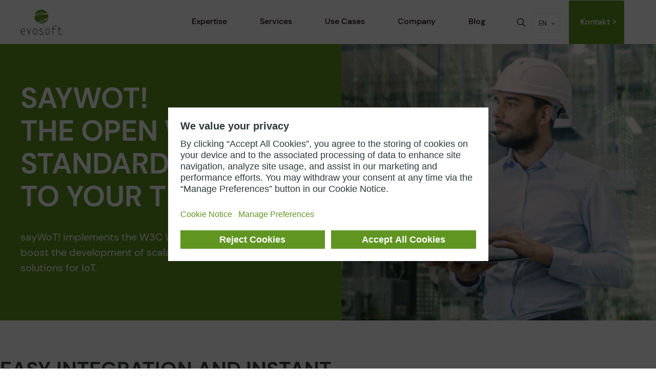

--- FILE ---
content_type: text/html; charset=UTF-8
request_url: https://www.evosoft.com/en/digitalization/saywot/
body_size: 201876
content:
<!DOCTYPE html>
<html lang="en-US" class="no-js " itemscope itemtype="https://schema.org/WebPage" >

<head>

<meta charset="UTF-8" />
<meta name='robots' content='index, follow, max-image-preview:large, max-snippet:-1, max-video-preview:-1' />
<link rel="alternate" hreflang="de" href="https://www.evosoft.com/digitalisierung/saywot/" />
<link rel="alternate" hreflang="en" href="https://www.evosoft.com/en/digitalization/saywot/" />
<link rel="alternate" hreflang="x-default" href="https://www.evosoft.com/digitalisierung/saywot/" />
<meta name="format-detection" content="telephone=no">
<meta name="viewport" content="width=device-width, initial-scale=1, maximum-scale=1" />
<link rel="shortcut icon" href="https://www.evosoft.com/wp-content/uploads/2021/05/ICO_Favicon_evosoft_flat_coloured.png" type="image/x-icon" />
<meta name="theme-color" content="#ffffff" media="(prefers-color-scheme: light)">
<meta name="theme-color" content="#ffffff" media="(prefers-color-scheme: dark)">

	<!-- This site is optimized with the Yoast SEO plugin v26.7 - https://yoast.com/wordpress/plugins/seo/ -->
	<title>SayWoT! - evosoft GmbH</title>
	<link rel="canonical" href="https://www.evosoft.com/en/digitalization/saywot/" />
	<meta property="og:locale" content="en_US" />
	<meta property="og:type" content="article" />
	<meta property="og:title" content="SayWoT! - evosoft GmbH" />
	<meta property="og:description" content="SayWoT!The open web standard to talk to your things sayWoT! implements the W3C Web of Things standard to boost the development of scalable cloud and on-premise […]" />
	<meta property="og:url" content="https://www.evosoft.com/en/digitalization/saywot/" />
	<meta property="og:site_name" content="evosoft GmbH" />
	<meta property="article:modified_time" content="2021-09-13T15:11:51+00:00" />
	<meta property="og:image" content="https://www.evosoft.com/wp-content/uploads/2021/07/IMG_sayWoT_1600x900.jpg" />
	<meta property="og:image:width" content="1600" />
	<meta property="og:image:height" content="900" />
	<meta property="og:image:type" content="image/jpeg" />
	<meta name="twitter:card" content="summary_large_image" />
	<meta name="twitter:label1" content="Est. reading time" />
	<meta name="twitter:data1" content="3 minutes" />
	<script type="application/ld+json" class="yoast-schema-graph">{"@context":"https://schema.org","@graph":[{"@type":"WebPage","@id":"https://www.evosoft.com/en/digitalization/saywot/","url":"https://www.evosoft.com/en/digitalization/saywot/","name":"SayWoT! - evosoft GmbH","isPartOf":{"@id":"https://www.evosoft.com/#website"},"primaryImageOfPage":{"@id":"https://www.evosoft.com/en/digitalization/saywot/#primaryimage"},"image":{"@id":"https://www.evosoft.com/en/digitalization/saywot/#primaryimage"},"thumbnailUrl":"https://www.evosoft.com/wp-content/uploads/2021/07/IMG_sayWoT_1600x900.jpg","datePublished":"2021-07-02T15:46:26+00:00","dateModified":"2021-09-13T15:11:51+00:00","breadcrumb":{"@id":"https://www.evosoft.com/en/digitalization/saywot/#breadcrumb"},"inLanguage":"en-US","potentialAction":[{"@type":"ReadAction","target":["https://www.evosoft.com/en/digitalization/saywot/"]}]},{"@type":"ImageObject","inLanguage":"en-US","@id":"https://www.evosoft.com/en/digitalization/saywot/#primaryimage","url":"https://www.evosoft.com/wp-content/uploads/2021/07/IMG_sayWoT_1600x900.jpg","contentUrl":"https://www.evosoft.com/wp-content/uploads/2021/07/IMG_sayWoT_1600x900.jpg","width":1600,"height":900,"caption":"Ingenieur mit Notebook in Fertigung"},{"@type":"BreadcrumbList","@id":"https://www.evosoft.com/en/digitalization/saywot/#breadcrumb","itemListElement":[{"@type":"ListItem","position":1,"name":"Startseite","item":"https://www.evosoft.com/en/customized-digitalization-solutions/"},{"@type":"ListItem","position":2,"name":"Solutions","item":"https://www.evosoft.com/digitalisierung/"},{"@type":"ListItem","position":3,"name":"SayWoT!"}]},{"@type":"WebSite","@id":"https://www.evosoft.com/#website","url":"https://www.evosoft.com/","name":"evosoft GmbH","description":"","publisher":{"@id":"https://www.evosoft.com/#organization"},"potentialAction":[{"@type":"SearchAction","target":{"@type":"EntryPoint","urlTemplate":"https://www.evosoft.com/?s={search_term_string}"},"query-input":{"@type":"PropertyValueSpecification","valueRequired":true,"valueName":"search_term_string"}}],"inLanguage":"en-US"},{"@type":"Organization","@id":"https://www.evosoft.com/#organization","name":"evosoft GmbH","url":"https://www.evosoft.com/","logo":{"@type":"ImageObject","inLanguage":"en-US","@id":"https://www.evosoft.com/#/schema/logo/image/","url":"https://www.evosoft.com/wp-content/uploads/2020/10/Logo_evosoft_flat_coloured_auf_transparent.png","contentUrl":"https://www.evosoft.com/wp-content/uploads/2020/10/Logo_evosoft_flat_coloured_auf_transparent.png","width":2000,"height":1226,"caption":"evosoft GmbH"},"image":{"@id":"https://www.evosoft.com/#/schema/logo/image/"}}]}</script>
	<!-- / Yoast SEO plugin. -->


<link rel="alternate" type="application/rss+xml" title="evosoft GmbH &raquo; Feed" href="https://www.evosoft.com/en/feed/" />
<link rel="alternate" type="application/rss+xml" title="evosoft GmbH &raquo; Comments Feed" href="https://www.evosoft.com/en/comments/feed/" />
<link rel="alternate" title="oEmbed (JSON)" type="application/json+oembed" href="https://www.evosoft.com/en/wp-json/oembed/1.0/embed?url=https%3A%2F%2Fwww.evosoft.com%2Fen%2Fdigitalization%2Fsaywot%2F" />
<link rel="alternate" title="oEmbed (XML)" type="text/xml+oembed" href="https://www.evosoft.com/en/wp-json/oembed/1.0/embed?url=https%3A%2F%2Fwww.evosoft.com%2Fen%2Fdigitalization%2Fsaywot%2F&#038;format=xml" />
<style id='wp-img-auto-sizes-contain-inline-css' type='text/css'>
img:is([sizes=auto i],[sizes^="auto," i]){contain-intrinsic-size:3000px 1500px}
/*# sourceURL=wp-img-auto-sizes-contain-inline-css */
</style>
<style id='wp-emoji-styles-inline-css' type='text/css'>

	img.wp-smiley, img.emoji {
		display: inline !important;
		border: none !important;
		box-shadow: none !important;
		height: 1em !important;
		width: 1em !important;
		margin: 0 0.07em !important;
		vertical-align: -0.1em !important;
		background: none !important;
		padding: 0 !important;
	}
/*# sourceURL=wp-emoji-styles-inline-css */
</style>
<style id='classic-theme-styles-inline-css' type='text/css'>
/*! This file is auto-generated */
.wp-block-button__link{color:#fff;background-color:#32373c;border-radius:9999px;box-shadow:none;text-decoration:none;padding:calc(.667em + 2px) calc(1.333em + 2px);font-size:1.125em}.wp-block-file__button{background:#32373c;color:#fff;text-decoration:none}
/*# sourceURL=/wp-includes/css/classic-themes.min.css */
</style>
<style id='global-styles-inline-css' type='text/css'>
:root{--wp--preset--aspect-ratio--square: 1;--wp--preset--aspect-ratio--4-3: 4/3;--wp--preset--aspect-ratio--3-4: 3/4;--wp--preset--aspect-ratio--3-2: 3/2;--wp--preset--aspect-ratio--2-3: 2/3;--wp--preset--aspect-ratio--16-9: 16/9;--wp--preset--aspect-ratio--9-16: 9/16;--wp--preset--color--black: #000000;--wp--preset--color--cyan-bluish-gray: #abb8c3;--wp--preset--color--white: #ffffff;--wp--preset--color--pale-pink: #f78da7;--wp--preset--color--vivid-red: #cf2e2e;--wp--preset--color--luminous-vivid-orange: #ff6900;--wp--preset--color--luminous-vivid-amber: #fcb900;--wp--preset--color--light-green-cyan: #7bdcb5;--wp--preset--color--vivid-green-cyan: #00d084;--wp--preset--color--pale-cyan-blue: #8ed1fc;--wp--preset--color--vivid-cyan-blue: #0693e3;--wp--preset--color--vivid-purple: #9b51e0;--wp--preset--gradient--vivid-cyan-blue-to-vivid-purple: linear-gradient(135deg,rgb(6,147,227) 0%,rgb(155,81,224) 100%);--wp--preset--gradient--light-green-cyan-to-vivid-green-cyan: linear-gradient(135deg,rgb(122,220,180) 0%,rgb(0,208,130) 100%);--wp--preset--gradient--luminous-vivid-amber-to-luminous-vivid-orange: linear-gradient(135deg,rgb(252,185,0) 0%,rgb(255,105,0) 100%);--wp--preset--gradient--luminous-vivid-orange-to-vivid-red: linear-gradient(135deg,rgb(255,105,0) 0%,rgb(207,46,46) 100%);--wp--preset--gradient--very-light-gray-to-cyan-bluish-gray: linear-gradient(135deg,rgb(238,238,238) 0%,rgb(169,184,195) 100%);--wp--preset--gradient--cool-to-warm-spectrum: linear-gradient(135deg,rgb(74,234,220) 0%,rgb(151,120,209) 20%,rgb(207,42,186) 40%,rgb(238,44,130) 60%,rgb(251,105,98) 80%,rgb(254,248,76) 100%);--wp--preset--gradient--blush-light-purple: linear-gradient(135deg,rgb(255,206,236) 0%,rgb(152,150,240) 100%);--wp--preset--gradient--blush-bordeaux: linear-gradient(135deg,rgb(254,205,165) 0%,rgb(254,45,45) 50%,rgb(107,0,62) 100%);--wp--preset--gradient--luminous-dusk: linear-gradient(135deg,rgb(255,203,112) 0%,rgb(199,81,192) 50%,rgb(65,88,208) 100%);--wp--preset--gradient--pale-ocean: linear-gradient(135deg,rgb(255,245,203) 0%,rgb(182,227,212) 50%,rgb(51,167,181) 100%);--wp--preset--gradient--electric-grass: linear-gradient(135deg,rgb(202,248,128) 0%,rgb(113,206,126) 100%);--wp--preset--gradient--midnight: linear-gradient(135deg,rgb(2,3,129) 0%,rgb(40,116,252) 100%);--wp--preset--font-size--small: 13px;--wp--preset--font-size--medium: 20px;--wp--preset--font-size--large: 36px;--wp--preset--font-size--x-large: 42px;--wp--preset--spacing--20: 0.44rem;--wp--preset--spacing--30: 0.67rem;--wp--preset--spacing--40: 1rem;--wp--preset--spacing--50: 1.5rem;--wp--preset--spacing--60: 2.25rem;--wp--preset--spacing--70: 3.38rem;--wp--preset--spacing--80: 5.06rem;--wp--preset--shadow--natural: 6px 6px 9px rgba(0, 0, 0, 0.2);--wp--preset--shadow--deep: 12px 12px 50px rgba(0, 0, 0, 0.4);--wp--preset--shadow--sharp: 6px 6px 0px rgba(0, 0, 0, 0.2);--wp--preset--shadow--outlined: 6px 6px 0px -3px rgb(255, 255, 255), 6px 6px rgb(0, 0, 0);--wp--preset--shadow--crisp: 6px 6px 0px rgb(0, 0, 0);}:where(.is-layout-flex){gap: 0.5em;}:where(.is-layout-grid){gap: 0.5em;}body .is-layout-flex{display: flex;}.is-layout-flex{flex-wrap: wrap;align-items: center;}.is-layout-flex > :is(*, div){margin: 0;}body .is-layout-grid{display: grid;}.is-layout-grid > :is(*, div){margin: 0;}:where(.wp-block-columns.is-layout-flex){gap: 2em;}:where(.wp-block-columns.is-layout-grid){gap: 2em;}:where(.wp-block-post-template.is-layout-flex){gap: 1.25em;}:where(.wp-block-post-template.is-layout-grid){gap: 1.25em;}.has-black-color{color: var(--wp--preset--color--black) !important;}.has-cyan-bluish-gray-color{color: var(--wp--preset--color--cyan-bluish-gray) !important;}.has-white-color{color: var(--wp--preset--color--white) !important;}.has-pale-pink-color{color: var(--wp--preset--color--pale-pink) !important;}.has-vivid-red-color{color: var(--wp--preset--color--vivid-red) !important;}.has-luminous-vivid-orange-color{color: var(--wp--preset--color--luminous-vivid-orange) !important;}.has-luminous-vivid-amber-color{color: var(--wp--preset--color--luminous-vivid-amber) !important;}.has-light-green-cyan-color{color: var(--wp--preset--color--light-green-cyan) !important;}.has-vivid-green-cyan-color{color: var(--wp--preset--color--vivid-green-cyan) !important;}.has-pale-cyan-blue-color{color: var(--wp--preset--color--pale-cyan-blue) !important;}.has-vivid-cyan-blue-color{color: var(--wp--preset--color--vivid-cyan-blue) !important;}.has-vivid-purple-color{color: var(--wp--preset--color--vivid-purple) !important;}.has-black-background-color{background-color: var(--wp--preset--color--black) !important;}.has-cyan-bluish-gray-background-color{background-color: var(--wp--preset--color--cyan-bluish-gray) !important;}.has-white-background-color{background-color: var(--wp--preset--color--white) !important;}.has-pale-pink-background-color{background-color: var(--wp--preset--color--pale-pink) !important;}.has-vivid-red-background-color{background-color: var(--wp--preset--color--vivid-red) !important;}.has-luminous-vivid-orange-background-color{background-color: var(--wp--preset--color--luminous-vivid-orange) !important;}.has-luminous-vivid-amber-background-color{background-color: var(--wp--preset--color--luminous-vivid-amber) !important;}.has-light-green-cyan-background-color{background-color: var(--wp--preset--color--light-green-cyan) !important;}.has-vivid-green-cyan-background-color{background-color: var(--wp--preset--color--vivid-green-cyan) !important;}.has-pale-cyan-blue-background-color{background-color: var(--wp--preset--color--pale-cyan-blue) !important;}.has-vivid-cyan-blue-background-color{background-color: var(--wp--preset--color--vivid-cyan-blue) !important;}.has-vivid-purple-background-color{background-color: var(--wp--preset--color--vivid-purple) !important;}.has-black-border-color{border-color: var(--wp--preset--color--black) !important;}.has-cyan-bluish-gray-border-color{border-color: var(--wp--preset--color--cyan-bluish-gray) !important;}.has-white-border-color{border-color: var(--wp--preset--color--white) !important;}.has-pale-pink-border-color{border-color: var(--wp--preset--color--pale-pink) !important;}.has-vivid-red-border-color{border-color: var(--wp--preset--color--vivid-red) !important;}.has-luminous-vivid-orange-border-color{border-color: var(--wp--preset--color--luminous-vivid-orange) !important;}.has-luminous-vivid-amber-border-color{border-color: var(--wp--preset--color--luminous-vivid-amber) !important;}.has-light-green-cyan-border-color{border-color: var(--wp--preset--color--light-green-cyan) !important;}.has-vivid-green-cyan-border-color{border-color: var(--wp--preset--color--vivid-green-cyan) !important;}.has-pale-cyan-blue-border-color{border-color: var(--wp--preset--color--pale-cyan-blue) !important;}.has-vivid-cyan-blue-border-color{border-color: var(--wp--preset--color--vivid-cyan-blue) !important;}.has-vivid-purple-border-color{border-color: var(--wp--preset--color--vivid-purple) !important;}.has-vivid-cyan-blue-to-vivid-purple-gradient-background{background: var(--wp--preset--gradient--vivid-cyan-blue-to-vivid-purple) !important;}.has-light-green-cyan-to-vivid-green-cyan-gradient-background{background: var(--wp--preset--gradient--light-green-cyan-to-vivid-green-cyan) !important;}.has-luminous-vivid-amber-to-luminous-vivid-orange-gradient-background{background: var(--wp--preset--gradient--luminous-vivid-amber-to-luminous-vivid-orange) !important;}.has-luminous-vivid-orange-to-vivid-red-gradient-background{background: var(--wp--preset--gradient--luminous-vivid-orange-to-vivid-red) !important;}.has-very-light-gray-to-cyan-bluish-gray-gradient-background{background: var(--wp--preset--gradient--very-light-gray-to-cyan-bluish-gray) !important;}.has-cool-to-warm-spectrum-gradient-background{background: var(--wp--preset--gradient--cool-to-warm-spectrum) !important;}.has-blush-light-purple-gradient-background{background: var(--wp--preset--gradient--blush-light-purple) !important;}.has-blush-bordeaux-gradient-background{background: var(--wp--preset--gradient--blush-bordeaux) !important;}.has-luminous-dusk-gradient-background{background: var(--wp--preset--gradient--luminous-dusk) !important;}.has-pale-ocean-gradient-background{background: var(--wp--preset--gradient--pale-ocean) !important;}.has-electric-grass-gradient-background{background: var(--wp--preset--gradient--electric-grass) !important;}.has-midnight-gradient-background{background: var(--wp--preset--gradient--midnight) !important;}.has-small-font-size{font-size: var(--wp--preset--font-size--small) !important;}.has-medium-font-size{font-size: var(--wp--preset--font-size--medium) !important;}.has-large-font-size{font-size: var(--wp--preset--font-size--large) !important;}.has-x-large-font-size{font-size: var(--wp--preset--font-size--x-large) !important;}
:where(.wp-block-post-template.is-layout-flex){gap: 1.25em;}:where(.wp-block-post-template.is-layout-grid){gap: 1.25em;}
:where(.wp-block-term-template.is-layout-flex){gap: 1.25em;}:where(.wp-block-term-template.is-layout-grid){gap: 1.25em;}
:where(.wp-block-columns.is-layout-flex){gap: 2em;}:where(.wp-block-columns.is-layout-grid){gap: 2em;}
:root :where(.wp-block-pullquote){font-size: 1.5em;line-height: 1.6;}
/*# sourceURL=global-styles-inline-css */
</style>
<link rel='stylesheet' id='rs-plugin-settings-css' href='https://www.evosoft.com/wp-content/plugins/revslider/public/assets/css/rs6.css?ver=6.4.11' type='text/css' media='all' />
<style id='rs-plugin-settings-inline-css' type='text/css'>
#rs-demo-id {}
/*# sourceURL=rs-plugin-settings-inline-css */
</style>
<link rel='stylesheet' id='wpml-legacy-dropdown-click-0-css' href='https://www.evosoft.com/wp-content/plugins/sitepress-multilingual-cms/templates/language-switchers/legacy-dropdown-click/style.min.css?ver=1' type='text/css' media='all' />
<style id='wpml-legacy-dropdown-click-0-inline-css' type='text/css'>
.wpml-ls-statics-shortcode_actions, .wpml-ls-statics-shortcode_actions .wpml-ls-sub-menu, .wpml-ls-statics-shortcode_actions a {border-color:#EEEEEE;}.wpml-ls-statics-shortcode_actions a, .wpml-ls-statics-shortcode_actions .wpml-ls-sub-menu a, .wpml-ls-statics-shortcode_actions .wpml-ls-sub-menu a:link, .wpml-ls-statics-shortcode_actions li:not(.wpml-ls-current-language) .wpml-ls-link, .wpml-ls-statics-shortcode_actions li:not(.wpml-ls-current-language) .wpml-ls-link:link {color:#575757;background-color:#ffffff;}.wpml-ls-statics-shortcode_actions .wpml-ls-sub-menu a:hover,.wpml-ls-statics-shortcode_actions .wpml-ls-sub-menu a:focus, .wpml-ls-statics-shortcode_actions .wpml-ls-sub-menu a:link:hover, .wpml-ls-statics-shortcode_actions .wpml-ls-sub-menu a:link:focus {color:#000000;background-color:#eeeeee;}.wpml-ls-statics-shortcode_actions .wpml-ls-current-language > a {color:#575757;background-color:#ffffff;}.wpml-ls-statics-shortcode_actions .wpml-ls-current-language:hover>a, .wpml-ls-statics-shortcode_actions .wpml-ls-current-language>a:focus {color:#000000;background-color:#eeeeee;}
/*# sourceURL=wpml-legacy-dropdown-click-0-inline-css */
</style>
<link rel='stylesheet' id='wpml-legacy-horizontal-list-0-css' href='https://www.evosoft.com/wp-content/plugins/sitepress-multilingual-cms/templates/language-switchers/legacy-list-horizontal/style.min.css?ver=1' type='text/css' media='all' />
<style id='wpml-legacy-horizontal-list-0-inline-css' type='text/css'>
.wpml-ls-statics-footer{background-color:transparent;}.wpml-ls-statics-footer, .wpml-ls-statics-footer .wpml-ls-sub-menu, .wpml-ls-statics-footer a {border-color:transparent;}.wpml-ls-statics-footer a, .wpml-ls-statics-footer .wpml-ls-sub-menu a, .wpml-ls-statics-footer .wpml-ls-sub-menu a:link, .wpml-ls-statics-footer li:not(.wpml-ls-current-language) .wpml-ls-link, .wpml-ls-statics-footer li:not(.wpml-ls-current-language) .wpml-ls-link:link {color:#393939;background-color:#F5F5F5;}.wpml-ls-statics-footer .wpml-ls-sub-menu a:hover,.wpml-ls-statics-footer .wpml-ls-sub-menu a:focus, .wpml-ls-statics-footer .wpml-ls-sub-menu a:link:hover, .wpml-ls-statics-footer .wpml-ls-sub-menu a:link:focus {color:#000000;background-color:#FFFFFF;}.wpml-ls-statics-footer .wpml-ls-current-language > a {color:#393939;background-color:#F5F5F5;}.wpml-ls-statics-footer .wpml-ls-current-language:hover>a, .wpml-ls-statics-footer .wpml-ls-current-language>a:focus {color:#000000;background-color:#FFFFFF;}
#lang_sel img, #lang_sel_list img, #lang_sel_footer img { display: inline; }
/*# sourceURL=wpml-legacy-horizontal-list-0-inline-css */
</style>
<link rel='stylesheet' id='wpml-legacy-post-translations-0-css' href='https://www.evosoft.com/wp-content/plugins/sitepress-multilingual-cms/templates/language-switchers/legacy-post-translations/style.min.css?ver=1' type='text/css' media='all' />
<link rel='stylesheet' id='mfn-be-css' href='https://www.evosoft.com/wp-content/themes/betheme/css/be.css?ver=27.5.8' type='text/css' media='all' />
<link rel='stylesheet' id='mfn-animations-css' href='https://www.evosoft.com/wp-content/themes/betheme/assets/animations/animations.min.css?ver=27.5.8' type='text/css' media='all' />
<link rel='stylesheet' id='mfn-font-awesome-css' href='https://www.evosoft.com/wp-content/themes/betheme/fonts/fontawesome/fontawesome.css?ver=27.5.8' type='text/css' media='all' />
<link rel='stylesheet' id='mfn-jplayer-css' href='https://www.evosoft.com/wp-content/themes/betheme/assets/jplayer/css/jplayer.blue.monday.min.css?ver=27.5.8' type='text/css' media='all' />
<link rel='stylesheet' id='mfn-responsive-css' href='https://www.evosoft.com/wp-content/themes/betheme/css/responsive.css?ver=27.5.8' type='text/css' media='all' />
<link rel='stylesheet' id='elementor-icons-css' href='https://www.evosoft.com/wp-content/plugins/elementor/assets/lib/eicons/css/elementor-icons.min.css?ver=5.45.0' type='text/css' media='all' />
<link rel='stylesheet' id='elementor-frontend-css' href='https://www.evosoft.com/wp-content/uploads/elementor/css/custom-frontend.min.css?ver=1769104154' type='text/css' media='all' />
<link rel='stylesheet' id='elementor-post-7495-css' href='https://www.evosoft.com/wp-content/uploads/elementor/css/post-7495.css?ver=1769104155' type='text/css' media='all' />
<link rel='stylesheet' id='font-awesome-5-all-css' href='https://www.evosoft.com/wp-content/plugins/elementor/assets/lib/font-awesome/css/all.min.css?ver=3.34.1' type='text/css' media='all' />
<link rel='stylesheet' id='font-awesome-4-shim-css' href='https://www.evosoft.com/wp-content/plugins/elementor/assets/lib/font-awesome/css/v4-shims.min.css?ver=3.34.1' type='text/css' media='all' />
<link rel='stylesheet' id='widget-spacer-css' href='https://www.evosoft.com/wp-content/plugins/elementor/assets/css/widget-spacer.min.css?ver=3.34.1' type='text/css' media='all' />
<link rel='stylesheet' id='widget-heading-css' href='https://www.evosoft.com/wp-content/plugins/elementor/assets/css/widget-heading.min.css?ver=3.34.1' type='text/css' media='all' />
<link rel='stylesheet' id='widget-icon-box-css' href='https://www.evosoft.com/wp-content/uploads/elementor/css/custom-widget-icon-box.min.css?ver=1769104154' type='text/css' media='all' />
<link rel='stylesheet' id='elementor-post-11322-css' href='https://www.evosoft.com/wp-content/uploads/elementor/css/post-11322.css?ver=1769125035' type='text/css' media='all' />
<style id='mfn-dynamic-inline-css' type='text/css'>
body:not(.template-slider) #Header_wrapper{background-image:url(https://www.evosoft.com/wp-content/uploads/2021/07/IMG_sayWoT_1600x900.jpg);background-repeat:no-repeat;background-position:left top}
html{background-color:#ffffff}#Wrapper,#Content,.mfn-popup .mfn-popup-content,.mfn-off-canvas-sidebar .mfn-off-canvas-content-wrapper,.mfn-cart-holder,.mfn-header-login,#Top_bar .search_wrapper,#Top_bar .top_bar_right .mfn-live-search-box,.column_livesearch .mfn-live-search-wrapper,.column_livesearch .mfn-live-search-box{background-color:#ffffff}.layout-boxed.mfn-bebuilder-header.mfn-ui #Wrapper .mfn-only-sample-content{background-color:#ffffff}body:not(.template-slider) #Header{min-height:0px}body.header-below:not(.template-slider) #Header{padding-top:0px}#Footer .widgets_wrapper{padding:0% 7% 0% 7%}.has-search-overlay.search-overlay-opened #search-overlay{background-color:rgba(0,0,0,0.6)}.elementor-page.elementor-default #Content .the_content .section_wrapper{max-width:100%}.elementor-page.elementor-default #Content .section.the_content{width:100%}.elementor-page.elementor-default #Content .section_wrapper .the_content_wrapper{margin-left:0;margin-right:0;width:100%}body,span.date_label,.timeline_items li h3 span,input[type="date"],input[type="text"],input[type="password"],input[type="tel"],input[type="email"],input[type="url"],textarea,select,.offer_li .title h3,.mfn-menu-item-megamenu{font-family:"DM Sans",-apple-system,BlinkMacSystemFont,"Segoe UI",Roboto,Oxygen-Sans,Ubuntu,Cantarell,"Helvetica Neue",sans-serif}.lead,.big{font-family:"Poppins",-apple-system,BlinkMacSystemFont,"Segoe UI",Roboto,Oxygen-Sans,Ubuntu,Cantarell,"Helvetica Neue",sans-serif}#menu > ul > li > a,#overlay-menu ul li a{font-family:"DM Sans",-apple-system,BlinkMacSystemFont,"Segoe UI",Roboto,Oxygen-Sans,Ubuntu,Cantarell,"Helvetica Neue",sans-serif}#Subheader .title{font-family:"DM Sans",-apple-system,BlinkMacSystemFont,"Segoe UI",Roboto,Oxygen-Sans,Ubuntu,Cantarell,"Helvetica Neue",sans-serif}h1,h2,h3,h4,.text-logo #logo{font-family:"DM Sans",-apple-system,BlinkMacSystemFont,"Segoe UI",Roboto,Oxygen-Sans,Ubuntu,Cantarell,"Helvetica Neue",sans-serif}h5,h6{font-family:"DM Sans",-apple-system,BlinkMacSystemFont,"Segoe UI",Roboto,Oxygen-Sans,Ubuntu,Cantarell,"Helvetica Neue",sans-serif}blockquote{font-family:"DM Sans",-apple-system,BlinkMacSystemFont,"Segoe UI",Roboto,Oxygen-Sans,Ubuntu,Cantarell,"Helvetica Neue",sans-serif}.chart_box .chart .num,.counter .desc_wrapper .number-wrapper,.how_it_works .image .number,.pricing-box .plan-header .price,.quick_fact .number-wrapper,.woocommerce .product div.entry-summary .price{font-family:"DM Sans",-apple-system,BlinkMacSystemFont,"Segoe UI",Roboto,Oxygen-Sans,Ubuntu,Cantarell,"Helvetica Neue",sans-serif}body,.mfn-menu-item-megamenu{font-size:18px;line-height:28px;font-weight:400;letter-spacing:0px}.lead,.big{font-size:17px;line-height:29px;font-weight:400;letter-spacing:0px}#menu > ul > li > a,#overlay-menu ul li a{font-size:16px;font-weight:500;letter-spacing:0px}#overlay-menu ul li a{line-height:24px}#Subheader .title{font-size:32px;line-height:40px;font-weight:700;letter-spacing:0px}h1,.text-logo #logo{font-size:32px;line-height:40px;font-weight:700;letter-spacing:0px}h2{font-size:32px;line-height:40px;font-weight:600;letter-spacing:0px}h3,.woocommerce ul.products li.product h3,.woocommerce #customer_login h2{font-size:32px;line-height:40px;font-weight:600;letter-spacing:0px}h4,.woocommerce .woocommerce-order-details__title,.woocommerce .wc-bacs-bank-details-heading,.woocommerce .woocommerce-customer-details h2{font-size:20px;line-height:30px;font-weight:400;letter-spacing:0px;font-style:italic}h5{font-size:18px;line-height:30px;font-weight:400;letter-spacing:0px}h6{font-size:16px;line-height:28px;font-weight:700;letter-spacing:0px}#Intro .intro-title{font-size:70px;line-height:70px;font-weight:400;letter-spacing:0px}@media only screen and (min-width:768px) and (max-width:959px){body,.mfn-menu-item-megamenu{font-size:18px;line-height:28px;font-weight:400;letter-spacing:0px}.lead,.big{font-size:17px;line-height:29px;font-weight:400;letter-spacing:0px}#menu > ul > li > a,#overlay-menu ul li a{font-size:16px;font-weight:500;letter-spacing:0px}#overlay-menu ul li a{line-height:24px}#Subheader .title{font-size:32px;line-height:40px;font-weight:700;letter-spacing:0px}h1,.text-logo #logo{font-size:32px;line-height:40px;font-weight:700;letter-spacing:0px}h2{font-size:32px;line-height:40px;font-weight:600;letter-spacing:0px}h3,.woocommerce ul.products li.product h3,.woocommerce #customer_login h2{font-size:32px;line-height:40px;font-weight:600;letter-spacing:0px}h4,.woocommerce .woocommerce-order-details__title,.woocommerce .wc-bacs-bank-details-heading,.woocommerce .woocommerce-customer-details h2{font-size:20px;line-height:30px;font-weight:400;letter-spacing:0px;font-style:italic}h5{font-size:18px;line-height:30px;font-weight:400;letter-spacing:0px}h6{font-size:16px;line-height:28px;font-weight:700;letter-spacing:0px}#Intro .intro-title{font-size:70px;line-height:70px;font-weight:400;letter-spacing:0px}blockquote{font-size:15px}.chart_box .chart .num{font-size:45px;line-height:45px}.counter .desc_wrapper .number-wrapper{font-size:45px;line-height:45px}.counter .desc_wrapper .title{font-size:14px;line-height:18px}.faq .question .title{font-size:14px}.fancy_heading .title{font-size:38px;line-height:38px}.offer .offer_li .desc_wrapper .title h3{font-size:32px;line-height:32px}.offer_thumb_ul li.offer_thumb_li .desc_wrapper .title h3{font-size:32px;line-height:32px}.pricing-box .plan-header h2{font-size:27px;line-height:27px}.pricing-box .plan-header .price > span{font-size:40px;line-height:40px}.pricing-box .plan-header .price sup.currency{font-size:18px;line-height:18px}.pricing-box .plan-header .price sup.period{font-size:14px;line-height:14px}.quick_fact .number-wrapper{font-size:80px;line-height:80px}.trailer_box .desc h2{font-size:27px;line-height:27px}.widget > h3{font-size:17px;line-height:20px}}@media only screen and (min-width:480px) and (max-width:767px){body,.mfn-menu-item-megamenu{font-size:18px;line-height:28px;font-weight:400;letter-spacing:0px}.lead,.big{font-size:17px;line-height:29px;font-weight:400;letter-spacing:0px}#menu > ul > li > a,#overlay-menu ul li a{font-size:16px;font-weight:500;letter-spacing:0px}#overlay-menu ul li a{line-height:24px}#Subheader .title{font-size:32px;line-height:40px;font-weight:700;letter-spacing:0px}h1,.text-logo #logo{font-size:32px;line-height:40px;font-weight:700;letter-spacing:0px}h2{font-size:32px;line-height:40px;font-weight:600;letter-spacing:0px}h3,.woocommerce ul.products li.product h3,.woocommerce #customer_login h2{font-size:32px;line-height:40px;font-weight:600;letter-spacing:0px}h4,.woocommerce .woocommerce-order-details__title,.woocommerce .wc-bacs-bank-details-heading,.woocommerce .woocommerce-customer-details h2{font-size:20px;line-height:30px;font-weight:400;letter-spacing:0px;font-style:italic}h5{font-size:18px;line-height:30px;font-weight:400;letter-spacing:0px}h6{font-size:16px;line-height:28px;font-weight:700;letter-spacing:0px}#Intro .intro-title{font-size:70px;line-height:70px;font-weight:400;letter-spacing:0px}blockquote{font-size:14px}.chart_box .chart .num{font-size:40px;line-height:40px}.counter .desc_wrapper .number-wrapper{font-size:40px;line-height:40px}.counter .desc_wrapper .title{font-size:13px;line-height:16px}.faq .question .title{font-size:13px}.fancy_heading .title{font-size:34px;line-height:34px}.offer .offer_li .desc_wrapper .title h3{font-size:28px;line-height:28px}.offer_thumb_ul li.offer_thumb_li .desc_wrapper .title h3{font-size:28px;line-height:28px}.pricing-box .plan-header h2{font-size:24px;line-height:24px}.pricing-box .plan-header .price > span{font-size:34px;line-height:34px}.pricing-box .plan-header .price sup.currency{font-size:16px;line-height:16px}.pricing-box .plan-header .price sup.period{font-size:13px;line-height:13px}.quick_fact .number-wrapper{font-size:70px;line-height:70px}.trailer_box .desc h2{font-size:24px;line-height:24px}.widget > h3{font-size:16px;line-height:19px}}@media only screen and (max-width:479px){body,.mfn-menu-item-megamenu{font-size:18px;line-height:28px;font-weight:400;letter-spacing:0px}.lead,.big{font-size:17px;line-height:29px;font-weight:400;letter-spacing:0px}#menu > ul > li > a,#overlay-menu ul li a{font-size:16px;font-weight:500;letter-spacing:0px}#overlay-menu ul li a{line-height:24px}#Subheader .title{font-size:32px;line-height:40px;font-weight:700;letter-spacing:0px}h1,.text-logo #logo{font-size:32px;line-height:40px;font-weight:700;letter-spacing:0px}h2{font-size:32px;line-height:40px;font-weight:600;letter-spacing:0px}h3,.woocommerce ul.products li.product h3,.woocommerce #customer_login h2{font-size:32px;line-height:40px;font-weight:600;letter-spacing:0px}h4,.woocommerce .woocommerce-order-details__title,.woocommerce .wc-bacs-bank-details-heading,.woocommerce .woocommerce-customer-details h2{font-size:20px;line-height:30px;font-weight:400;letter-spacing:0px;font-style:italic}h5{font-size:18px;line-height:30px;font-weight:400;letter-spacing:0px}h6{font-size:16px;line-height:28px;font-weight:700;letter-spacing:0px}#Intro .intro-title{font-size:70px;line-height:70px;font-weight:400;letter-spacing:0px}blockquote{font-size:13px}.chart_box .chart .num{font-size:35px;line-height:35px}.counter .desc_wrapper .number-wrapper{font-size:35px;line-height:35px}.counter .desc_wrapper .title{font-size:13px;line-height:26px}.faq .question .title{font-size:13px}.fancy_heading .title{font-size:30px;line-height:30px}.offer .offer_li .desc_wrapper .title h3{font-size:26px;line-height:26px}.offer_thumb_ul li.offer_thumb_li .desc_wrapper .title h3{font-size:26px;line-height:26px}.pricing-box .plan-header h2{font-size:21px;line-height:21px}.pricing-box .plan-header .price > span{font-size:32px;line-height:32px}.pricing-box .plan-header .price sup.currency{font-size:14px;line-height:14px}.pricing-box .plan-header .price sup.period{font-size:13px;line-height:13px}.quick_fact .number-wrapper{font-size:60px;line-height:60px}.trailer_box .desc h2{font-size:21px;line-height:21px}.widget > h3{font-size:15px;line-height:18px}}.with_aside .sidebar.columns{width:23%}.with_aside .sections_group{width:77%}.aside_both .sidebar.columns{width:18%}.aside_both .sidebar.sidebar-1{margin-left:-82%}.aside_both .sections_group{width:64%;margin-left:18%}@media only screen and (min-width:1240px){#Wrapper,.with_aside .content_wrapper{max-width:1240px}body.layout-boxed.mfn-header-scrolled .mfn-header-tmpl.mfn-sticky-layout-width{max-width:1240px;left:0;right:0;margin-left:auto;margin-right:auto}body.layout-boxed:not(.mfn-header-scrolled) .mfn-header-tmpl.mfn-header-layout-width,body.layout-boxed .mfn-header-tmpl.mfn-header-layout-width:not(.mfn-hasSticky){max-width:1240px;left:0;right:0;margin-left:auto;margin-right:auto}body.layout-boxed.mfn-bebuilder-header.mfn-ui .mfn-only-sample-content{max-width:1240px;margin-left:auto;margin-right:auto}.section_wrapper,.container{max-width:1220px}.layout-boxed.header-boxed #Top_bar.is-sticky{max-width:1240px}}@media only screen and (max-width:767px){#Wrapper{max-width:calc(100% - 67px)}.content_wrapper .section_wrapper,.container,.four.columns .widget-area{max-width:550px !important;padding-left:33px;padding-right:33px}}body{--mfn-button-font-family:"DM Sans";--mfn-button-font-size:16px;--mfn-button-font-weight:500;--mfn-button-font-style:inherit;--mfn-button-letter-spacing:0px;--mfn-button-padding:12px 20px 12px 20px;--mfn-button-border-width:0;--mfn-button-border-radius:;--mfn-button-gap:10px;--mfn-button-transition:0.2s;--mfn-button-color:#ffffff;--mfn-button-color-hover:#ffffff;--mfn-button-bg:#619622;--mfn-button-bg-hover:#00343e;--mfn-button-border-color:transparent;--mfn-button-border-color-hover:transparent;--mfn-button-icon-color:#ffffff;--mfn-button-icon-color-hover:#ffffff;--mfn-button-box-shadow:unset;--mfn-button-theme-color:#ffffff;--mfn-button-theme-color-hover:#ffffff;--mfn-button-theme-bg:#55c593;--mfn-button-theme-bg-hover:#38a875;--mfn-button-theme-border-color:transparent;--mfn-button-theme-border-color-hover:transparent;--mfn-button-theme-icon-color:#ffffff;--mfn-button-theme-icon-color-hover:#ffffff;--mfn-button-theme-box-shadow:unset;--mfn-button-shop-color:#ffffff;--mfn-button-shop-color-hover:#ffffff;--mfn-button-shop-bg:#55c593;--mfn-button-shop-bg-hover:#38a875;--mfn-button-shop-border-color:transparent;--mfn-button-shop-border-color-hover:transparent;--mfn-button-shop-icon-color:#626262;--mfn-button-shop-icon-color-hover:#626262;--mfn-button-shop-box-shadow:unset;--mfn-button-action-color:#ffffff;--mfn-button-action-color-hover:#ffffff;--mfn-button-action-bg:#619622;--mfn-button-action-bg-hover:#00343e;--mfn-button-action-border-color:transparent;--mfn-button-action-border-color-hover:transparent;--mfn-button-action-icon-color:#626262;--mfn-button-action-icon-color-hover:#626262;--mfn-button-action-box-shadow:unset}@media only screen and (max-width:959px){body{}}@media only screen and (max-width:768px){body{}}#Top_bar #logo,.header-fixed #Top_bar #logo,.header-plain #Top_bar #logo,.header-transparent #Top_bar #logo{height:55px;line-height:55px;padding:15px 0}.logo-overflow #Top_bar:not(.is-sticky) .logo{height:85px}#Top_bar .menu > li > a{padding:12.5px 0}.menu-highlight:not(.header-creative) #Top_bar .menu > li > a{margin:17.5px 0}.header-plain:not(.menu-highlight) #Top_bar .menu > li > a span:not(.description){line-height:85px}.header-fixed #Top_bar .menu > li > a{padding:27.5px 0}@media only screen and (max-width:767px){.mobile-header-mini #Top_bar #logo{height:50px!important;line-height:50px!important;margin:5px 0}}#Top_bar #logo img.svg{width:88px}.image_frame,.wp-caption{border-width:0px}.alert{border-radius:0px}#Top_bar .top_bar_right .top-bar-right-input input{width:200px}.mfn-live-search-box .mfn-live-search-list{max-height:300px}#Side_slide{right:-500px;width:500px}#Side_slide.left{left:-500px}.blog-teaser li .desc-wrapper .desc{background-position-y:-1px}.mfn-free-delivery-info{--mfn-free-delivery-bar:#619622;--mfn-free-delivery-bg:rgba(0,0,0,0.1);--mfn-free-delivery-achieved:#619622}@media only screen and ( max-width:767px ){}@media only screen and (min-width:1240px){body:not(.header-simple) #Top_bar #menu{display:block!important}.tr-menu #Top_bar #menu{background:none!important}#Top_bar .menu > li > ul.mfn-megamenu > li{float:left}#Top_bar .menu > li > ul.mfn-megamenu > li.mfn-megamenu-cols-1{width:100%}#Top_bar .menu > li > ul.mfn-megamenu > li.mfn-megamenu-cols-2{width:50%}#Top_bar .menu > li > ul.mfn-megamenu > li.mfn-megamenu-cols-3{width:33.33%}#Top_bar .menu > li > ul.mfn-megamenu > li.mfn-megamenu-cols-4{width:25%}#Top_bar .menu > li > ul.mfn-megamenu > li.mfn-megamenu-cols-5{width:20%}#Top_bar .menu > li > ul.mfn-megamenu > li.mfn-megamenu-cols-6{width:16.66%}#Top_bar .menu > li > ul.mfn-megamenu > li > ul{display:block!important;position:inherit;left:auto;top:auto;border-width:0 1px 0 0}#Top_bar .menu > li > ul.mfn-megamenu > li:last-child > ul{border:0}#Top_bar .menu > li > ul.mfn-megamenu > li > ul li{width:auto}#Top_bar .menu > li > ul.mfn-megamenu a.mfn-megamenu-title{text-transform:uppercase;font-weight:400;background:none}#Top_bar .menu > li > ul.mfn-megamenu a .menu-arrow{display:none}.menuo-right #Top_bar .menu > li > ul.mfn-megamenu{left:0;width:98%!important;margin:0 1%;padding:20px 0}.menuo-right #Top_bar .menu > li > ul.mfn-megamenu-bg{box-sizing:border-box}#Top_bar .menu > li > ul.mfn-megamenu-bg{padding:20px 166px 20px 20px;background-repeat:no-repeat;background-position:right bottom}.rtl #Top_bar .menu > li > ul.mfn-megamenu-bg{padding-left:166px;padding-right:20px;background-position:left bottom}#Top_bar .menu > li > ul.mfn-megamenu-bg > li{background:none}#Top_bar .menu > li > ul.mfn-megamenu-bg > li a{border:none}#Top_bar .menu > li > ul.mfn-megamenu-bg > li > ul{background:none!important;-webkit-box-shadow:0 0 0 0;-moz-box-shadow:0 0 0 0;box-shadow:0 0 0 0}.mm-vertical #Top_bar .container{position:relative}.mm-vertical #Top_bar .top_bar_left{position:static}.mm-vertical #Top_bar .menu > li ul{box-shadow:0 0 0 0 transparent!important;background-image:none}.mm-vertical #Top_bar .menu > li > ul.mfn-megamenu{padding:20px 0}.mm-vertical.header-plain #Top_bar .menu > li > ul.mfn-megamenu{width:100%!important;margin:0}.mm-vertical #Top_bar .menu > li > ul.mfn-megamenu > li{display:table-cell;float:none!important;width:10%;padding:0 15px;border-right:1px solid rgba(0,0,0,0.05)}.mm-vertical #Top_bar .menu > li > ul.mfn-megamenu > li:last-child{border-right-width:0}.mm-vertical #Top_bar .menu > li > ul.mfn-megamenu > li.hide-border{border-right-width:0}.mm-vertical #Top_bar .menu > li > ul.mfn-megamenu > li a{border-bottom-width:0;padding:9px 15px;line-height:120%}.mm-vertical #Top_bar .menu > li > ul.mfn-megamenu a.mfn-megamenu-title{font-weight:700}.rtl .mm-vertical #Top_bar .menu > li > ul.mfn-megamenu > li:first-child{border-right-width:0}.rtl .mm-vertical #Top_bar .menu > li > ul.mfn-megamenu > li:last-child{border-right-width:1px}body.header-shop #Top_bar #menu{display:flex!important;background-color:transparent}.header-shop #Top_bar.is-sticky .top_bar_row_second{display:none}.header-plain:not(.menuo-right) #Header .top_bar_left{width:auto!important}.header-stack.header-center #Top_bar #menu{display:inline-block!important}.header-simple #Top_bar #menu{display:none;height:auto;width:300px;bottom:auto;top:100%;right:1px;position:absolute;margin:0}.header-simple #Header a.responsive-menu-toggle{display:block;right:10px}.header-simple #Top_bar #menu > ul{width:100%;float:left}.header-simple #Top_bar #menu ul li{width:100%;padding-bottom:0;border-right:0;position:relative}.header-simple #Top_bar #menu ul li a{padding:0 20px;margin:0;display:block;height:auto;line-height:normal;border:none}.header-simple #Top_bar #menu ul li a:not(.menu-toggle):after{display:none}.header-simple #Top_bar #menu ul li a span{border:none;line-height:44px;display:inline;padding:0}.header-simple #Top_bar #menu ul li.submenu .menu-toggle{display:block;position:absolute;right:0;top:0;width:44px;height:44px;line-height:44px;font-size:30px;font-weight:300;text-align:center;cursor:pointer;color:#444;opacity:0.33;transform:unset}.header-simple #Top_bar #menu ul li.submenu .menu-toggle:after{content:"+";position:static}.header-simple #Top_bar #menu ul li.hover > .menu-toggle:after{content:"-"}.header-simple #Top_bar #menu ul li.hover a{border-bottom:0}.header-simple #Top_bar #menu ul.mfn-megamenu li .menu-toggle{display:none}.header-simple #Top_bar #menu ul li ul{position:relative!important;left:0!important;top:0;padding:0;margin:0!important;width:auto!important;background-image:none}.header-simple #Top_bar #menu ul li ul li{width:100%!important;display:block;padding:0}.header-simple #Top_bar #menu ul li ul li a{padding:0 20px 0 30px}.header-simple #Top_bar #menu ul li ul li a .menu-arrow{display:none}.header-simple #Top_bar #menu ul li ul li a span{padding:0}.header-simple #Top_bar #menu ul li ul li a span:after{display:none!important}.header-simple #Top_bar .menu > li > ul.mfn-megamenu a.mfn-megamenu-title{text-transform:uppercase;font-weight:400}.header-simple #Top_bar .menu > li > ul.mfn-megamenu > li > ul{display:block!important;position:inherit;left:auto;top:auto}.header-simple #Top_bar #menu ul li ul li ul{border-left:0!important;padding:0;top:0}.header-simple #Top_bar #menu ul li ul li ul li a{padding:0 20px 0 40px}.rtl.header-simple #Top_bar #menu{left:1px;right:auto}.rtl.header-simple #Top_bar a.responsive-menu-toggle{left:10px;right:auto}.rtl.header-simple #Top_bar #menu ul li.submenu .menu-toggle{left:0;right:auto}.rtl.header-simple #Top_bar #menu ul li ul{left:auto!important;right:0!important}.rtl.header-simple #Top_bar #menu ul li ul li a{padding:0 30px 0 20px}.rtl.header-simple #Top_bar #menu ul li ul li ul li a{padding:0 40px 0 20px}.menu-highlight #Top_bar .menu > li{margin:0 2px}.menu-highlight:not(.header-creative) #Top_bar .menu > li > a{padding:0;-webkit-border-radius:5px;border-radius:5px}.menu-highlight #Top_bar .menu > li > a:after{display:none}.menu-highlight #Top_bar .menu > li > a span:not(.description){line-height:50px}.menu-highlight #Top_bar .menu > li > a span.description{display:none}.menu-highlight.header-stack #Top_bar .menu > li > a{margin:10px 0!important}.menu-highlight.header-stack #Top_bar .menu > li > a span:not(.description){line-height:40px}.menu-highlight.header-simple #Top_bar #menu ul li,.menu-highlight.header-creative #Top_bar #menu ul li{margin:0}.menu-highlight.header-simple #Top_bar #menu ul li > a,.menu-highlight.header-creative #Top_bar #menu ul li > a{-webkit-border-radius:0;border-radius:0}.menu-highlight:not(.header-fixed):not(.header-simple) #Top_bar.is-sticky .menu > li > a{margin:10px 0!important;padding:5px 0!important}.menu-highlight:not(.header-fixed):not(.header-simple) #Top_bar.is-sticky .menu > li > a span{line-height:30px!important}.header-modern.menu-highlight.menuo-right .menu_wrapper{margin-right:20px}.menu-line-below #Top_bar .menu > li > a:not(.menu-toggle):after{top:auto;bottom:-4px}.menu-line-below #Top_bar.is-sticky .menu > li > a:not(.menu-toggle):after{top:auto;bottom:-4px}.menu-line-below-80 #Top_bar:not(.is-sticky) .menu > li > a:not(.menu-toggle):after{height:4px;left:10%;top:50%;margin-top:20px;width:80%}.menu-line-below-80-1 #Top_bar:not(.is-sticky) .menu > li > a:not(.menu-toggle):after{height:1px;left:10%;top:50%;margin-top:20px;width:80%}.menu-link-color #Top_bar .menu > li > a:not(.menu-toggle):after{display:none!important}.menu-arrow-top #Top_bar .menu > li > a:after{background:none repeat scroll 0 0 rgba(0,0,0,0)!important;border-color:#ccc transparent transparent;border-style:solid;border-width:7px 7px 0;display:block;height:0;left:50%;margin-left:-7px;top:0!important;width:0}.menu-arrow-top #Top_bar.is-sticky .menu > li > a:after{top:0!important}.menu-arrow-bottom #Top_bar .menu > li > a:after{background:none!important;border-color:transparent transparent #ccc;border-style:solid;border-width:0 7px 7px;display:block;height:0;left:50%;margin-left:-7px;top:auto;bottom:0;width:0}.menu-arrow-bottom #Top_bar.is-sticky .menu > li > a:after{top:auto;bottom:0}.menuo-no-borders #Top_bar .menu > li > a span{border-width:0!important}.menuo-no-borders #Header_creative #Top_bar .menu > li > a span{border-bottom-width:0}.menuo-no-borders.header-plain #Top_bar a#header_cart,.menuo-no-borders.header-plain #Top_bar a#search_button,.menuo-no-borders.header-plain #Top_bar .wpml-languages,.menuo-no-borders.header-plain #Top_bar a.action_button{border-width:0}.menuo-right #Top_bar .menu_wrapper{float:right}.menuo-right.header-stack:not(.header-center) #Top_bar .menu_wrapper{margin-right:150px}body.header-creative{padding-left:50px}body.header-creative.header-open{padding-left:250px}body.error404,body.under-construction,body.elementor-maintenance-mode,body.template-blank,body.under-construction.header-rtl.header-creative.header-open{padding-left:0!important;padding-right:0!important}.header-creative.footer-fixed #Footer,.header-creative.footer-sliding #Footer,.header-creative.footer-stick #Footer.is-sticky{box-sizing:border-box;padding-left:50px}.header-open.footer-fixed #Footer,.header-open.footer-sliding #Footer,.header-creative.footer-stick #Footer.is-sticky{padding-left:250px}.header-rtl.header-creative.footer-fixed #Footer,.header-rtl.header-creative.footer-sliding #Footer,.header-rtl.header-creative.footer-stick #Footer.is-sticky{padding-left:0;padding-right:50px}.header-rtl.header-open.footer-fixed #Footer,.header-rtl.header-open.footer-sliding #Footer,.header-rtl.header-creative.footer-stick #Footer.is-sticky{padding-right:250px}#Header_creative{background-color:#fff;position:fixed;width:250px;height:100%;left:-200px;top:0;z-index:9002;-webkit-box-shadow:2px 0 4px 2px rgba(0,0,0,.15);box-shadow:2px 0 4px 2px rgba(0,0,0,.15)}#Header_creative .container{width:100%}#Header_creative .creative-wrapper{opacity:0;margin-right:50px}#Header_creative a.creative-menu-toggle{display:block;width:34px;height:34px;line-height:34px;font-size:22px;text-align:center;position:absolute;top:10px;right:8px;border-radius:3px}.admin-bar #Header_creative a.creative-menu-toggle{top:42px}#Header_creative #Top_bar{position:static;width:100%}#Header_creative #Top_bar .top_bar_left{width:100%!important;float:none}#Header_creative #Top_bar .logo{float:none;text-align:center;margin:15px 0}#Header_creative #Top_bar #menu{background-color:transparent}#Header_creative #Top_bar .menu_wrapper{float:none;margin:0 0 30px}#Header_creative #Top_bar .menu > li{width:100%;float:none;position:relative}#Header_creative #Top_bar .menu > li > a{padding:0;text-align:center}#Header_creative #Top_bar .menu > li > a:after{display:none}#Header_creative #Top_bar .menu > li > a span{border-right:0;border-bottom-width:1px;line-height:38px}#Header_creative #Top_bar .menu li ul{left:100%;right:auto;top:0;box-shadow:2px 2px 2px 0 rgba(0,0,0,0.03);-webkit-box-shadow:2px 2px 2px 0 rgba(0,0,0,0.03)}#Header_creative #Top_bar .menu > li > ul.mfn-megamenu{margin:0;width:700px!important}#Header_creative #Top_bar .menu > li > ul.mfn-megamenu > li > ul{left:0}#Header_creative #Top_bar .menu li ul li a{padding-top:9px;padding-bottom:8px}#Header_creative #Top_bar .menu li ul li ul{top:0}#Header_creative #Top_bar .menu > li > a span.description{display:block;font-size:13px;line-height:28px!important;clear:both}.menuo-arrows #Top_bar .menu > li.submenu > a > span:after{content:unset!important}#Header_creative #Top_bar .top_bar_right{width:100%!important;float:left;height:auto;margin-bottom:35px;text-align:center;padding:0 20px;top:0;-webkit-box-sizing:border-box;-moz-box-sizing:border-box;box-sizing:border-box}#Header_creative #Top_bar .top_bar_right:before{content:none}#Header_creative #Top_bar .top_bar_right .top_bar_right_wrapper{flex-wrap:wrap;justify-content:center}#Header_creative #Top_bar .top_bar_right .top-bar-right-icon,#Header_creative #Top_bar .top_bar_right .wpml-languages,#Header_creative #Top_bar .top_bar_right .top-bar-right-button,#Header_creative #Top_bar .top_bar_right .top-bar-right-input{min-height:30px;margin:5px}#Header_creative #Top_bar .search_wrapper{left:100%;top:auto}#Header_creative #Top_bar .banner_wrapper{display:block;text-align:center}#Header_creative #Top_bar .banner_wrapper img{max-width:100%;height:auto;display:inline-block}#Header_creative #Action_bar{display:none;position:absolute;bottom:0;top:auto;clear:both;padding:0 20px;box-sizing:border-box}#Header_creative #Action_bar .contact_details{width:100%;text-align:center;margin-bottom:20px}#Header_creative #Action_bar .contact_details li{padding:0}#Header_creative #Action_bar .social{float:none;text-align:center;padding:5px 0 15px}#Header_creative #Action_bar .social li{margin-bottom:2px}#Header_creative #Action_bar .social-menu{float:none;text-align:center}#Header_creative #Action_bar .social-menu li{border-color:rgba(0,0,0,.1)}#Header_creative .social li a{color:rgba(0,0,0,.5)}#Header_creative .social li a:hover{color:#000}#Header_creative .creative-social{position:absolute;bottom:10px;right:0;width:50px}#Header_creative .creative-social li{display:block;float:none;width:100%;text-align:center;margin-bottom:5px}.header-creative .fixed-nav.fixed-nav-prev{margin-left:50px}.header-creative.header-open .fixed-nav.fixed-nav-prev{margin-left:250px}.menuo-last #Header_creative #Top_bar .menu li.last ul{top:auto;bottom:0}.header-open #Header_creative{left:0}.header-open #Header_creative .creative-wrapper{opacity:1;margin:0!important}.header-open #Header_creative .creative-menu-toggle,.header-open #Header_creative .creative-social{display:none}.header-open #Header_creative #Action_bar{display:block}body.header-rtl.header-creative{padding-left:0;padding-right:50px}.header-rtl #Header_creative{left:auto;right:-200px}.header-rtl #Header_creative .creative-wrapper{margin-left:50px;margin-right:0}.header-rtl #Header_creative a.creative-menu-toggle{left:8px;right:auto}.header-rtl #Header_creative .creative-social{left:0;right:auto}.header-rtl #Footer #back_to_top.sticky{right:125px}.header-rtl #popup_contact{right:70px}.header-rtl #Header_creative #Top_bar .menu li ul{left:auto;right:100%}.header-rtl #Header_creative #Top_bar .search_wrapper{left:auto;right:100%}.header-rtl .fixed-nav.fixed-nav-prev{margin-left:0!important}.header-rtl .fixed-nav.fixed-nav-next{margin-right:50px}body.header-rtl.header-creative.header-open{padding-left:0;padding-right:250px!important}.header-rtl.header-open #Header_creative{left:auto;right:0}.header-rtl.header-open #Footer #back_to_top.sticky{right:325px}.header-rtl.header-open #popup_contact{right:270px}.header-rtl.header-open .fixed-nav.fixed-nav-next{margin-right:250px}#Header_creative.active{left:-1px}.header-rtl #Header_creative.active{left:auto;right:-1px}#Header_creative.active .creative-wrapper{opacity:1;margin:0}.header-creative .vc_row[data-vc-full-width]{padding-left:50px}.header-creative.header-open .vc_row[data-vc-full-width]{padding-left:250px}.header-open .vc_parallax .vc_parallax-inner{left:auto;width:calc(100% - 250px)}.header-open.header-rtl .vc_parallax .vc_parallax-inner{left:0;right:auto}#Header_creative.scroll{height:100%;overflow-y:auto}#Header_creative.scroll:not(.dropdown) .menu li ul{display:none!important}#Header_creative.scroll #Action_bar{position:static}#Header_creative.dropdown{outline:none}#Header_creative.dropdown #Top_bar .menu_wrapper{float:left;width:100%}#Header_creative.dropdown #Top_bar #menu ul li{position:relative;float:left}#Header_creative.dropdown #Top_bar #menu ul li a:not(.menu-toggle):after{display:none}#Header_creative.dropdown #Top_bar #menu ul li a span{line-height:38px;padding:0}#Header_creative.dropdown #Top_bar #menu ul li.submenu .menu-toggle{display:block;position:absolute;right:0;top:0;width:38px;height:38px;line-height:38px;font-size:26px;font-weight:300;text-align:center;cursor:pointer;color:#444;opacity:0.33;z-index:203}#Header_creative.dropdown #Top_bar #menu ul li.submenu .menu-toggle:after{content:"+";position:static}#Header_creative.dropdown #Top_bar #menu ul li.hover > .menu-toggle:after{content:"-"}#Header_creative.dropdown #Top_bar #menu ul.sub-menu li:not(:last-of-type) a{border-bottom:0}#Header_creative.dropdown #Top_bar #menu ul.mfn-megamenu li .menu-toggle{display:none}#Header_creative.dropdown #Top_bar #menu ul li ul{position:relative!important;left:0!important;top:0;padding:0;margin-left:0!important;width:auto!important;background-image:none}#Header_creative.dropdown #Top_bar #menu ul li ul li{width:100%!important}#Header_creative.dropdown #Top_bar #menu ul li ul li a{padding:0 10px;text-align:center}#Header_creative.dropdown #Top_bar #menu ul li ul li a .menu-arrow{display:none}#Header_creative.dropdown #Top_bar #menu ul li ul li a span{padding:0}#Header_creative.dropdown #Top_bar #menu ul li ul li a span:after{display:none!important}#Header_creative.dropdown #Top_bar .menu > li > ul.mfn-megamenu a.mfn-megamenu-title{text-transform:uppercase;font-weight:400}#Header_creative.dropdown #Top_bar .menu > li > ul.mfn-megamenu > li > ul{display:block!important;position:inherit;left:auto;top:auto}#Header_creative.dropdown #Top_bar #menu ul li ul li ul{border-left:0!important;padding:0;top:0}#Header_creative{transition:left .5s ease-in-out,right .5s ease-in-out}#Header_creative .creative-wrapper{transition:opacity .5s ease-in-out,margin 0s ease-in-out .5s}#Header_creative.active .creative-wrapper{transition:opacity .5s ease-in-out,margin 0s ease-in-out}}@media only screen and (min-width:768px){#Top_bar.is-sticky{position:fixed!important;width:100%;left:0;top:-60px;height:60px;z-index:701;background:#fff;opacity:.97;-webkit-box-shadow:0 2px 5px 0 rgba(0,0,0,0.1);-moz-box-shadow:0 2px 5px 0 rgba(0,0,0,0.1);box-shadow:0 2px 5px 0 rgba(0,0,0,0.1)}.layout-boxed.header-boxed #Top_bar.is-sticky{left:50%;-webkit-transform:translateX(-50%);transform:translateX(-50%)}#Top_bar.is-sticky .top_bar_left,#Top_bar.is-sticky .top_bar_right,#Top_bar.is-sticky .top_bar_right:before{background:none;box-shadow:unset}#Top_bar.is-sticky .logo{width:auto;margin:0 30px 0 20px;padding:0}#Top_bar.is-sticky #logo,#Top_bar.is-sticky .custom-logo-link{padding:5px 0!important;height:50px!important;line-height:50px!important}.logo-no-sticky-padding #Top_bar.is-sticky #logo{height:60px!important;line-height:60px!important}#Top_bar.is-sticky #logo img.logo-main{display:none}#Top_bar.is-sticky #logo img.logo-sticky{display:inline;max-height:35px}.logo-sticky-width-auto #Top_bar.is-sticky #logo img.logo-sticky{width:auto}#Top_bar.is-sticky .menu_wrapper{clear:none}#Top_bar.is-sticky .menu_wrapper .menu > li > a{padding:15px 0}#Top_bar.is-sticky .menu > li > a,#Top_bar.is-sticky .menu > li > a span{line-height:30px}#Top_bar.is-sticky .menu > li > a:after{top:auto;bottom:-4px}#Top_bar.is-sticky .menu > li > a span.description{display:none}#Top_bar.is-sticky .secondary_menu_wrapper,#Top_bar.is-sticky .banner_wrapper{display:none}.header-overlay #Top_bar.is-sticky{display:none}.sticky-dark #Top_bar.is-sticky,.sticky-dark #Top_bar.is-sticky #menu{background:rgba(0,0,0,.8)}.sticky-dark #Top_bar.is-sticky .menu > li:not(.current-menu-item) > a{color:#fff}.sticky-dark #Top_bar.is-sticky .top_bar_right .top-bar-right-icon{color:rgba(255,255,255,.9)}.sticky-dark #Top_bar.is-sticky .top_bar_right .top-bar-right-icon svg .path{stroke:rgba(255,255,255,.9)}.sticky-dark #Top_bar.is-sticky .wpml-languages a.active,.sticky-dark #Top_bar.is-sticky .wpml-languages ul.wpml-lang-dropdown{background:rgba(0,0,0,0.1);border-color:rgba(0,0,0,0.1)}.sticky-white #Top_bar.is-sticky,.sticky-white #Top_bar.is-sticky #menu{background:rgba(255,255,255,.8)}.sticky-white #Top_bar.is-sticky .menu > li:not(.current-menu-item) > a{color:#222}.sticky-white #Top_bar.is-sticky .top_bar_right .top-bar-right-icon{color:rgba(0,0,0,.8)}.sticky-white #Top_bar.is-sticky .top_bar_right .top-bar-right-icon svg .path{stroke:rgba(0,0,0,.8)}.sticky-white #Top_bar.is-sticky .wpml-languages a.active,.sticky-white #Top_bar.is-sticky .wpml-languages ul.wpml-lang-dropdown{background:rgba(255,255,255,0.1);border-color:rgba(0,0,0,0.1)}}@media only screen and (max-width:1239px){#Top_bar #menu{display:none;height:auto;width:300px;bottom:auto;top:100%;right:1px;position:absolute;margin:0}#Top_bar a.responsive-menu-toggle{display:block}#Top_bar #menu > ul{width:100%;float:left}#Top_bar #menu ul li{width:100%;padding-bottom:0;border-right:0;position:relative}#Top_bar #menu ul li a{padding:0 25px;margin:0;display:block;height:auto;line-height:normal;border:none}#Top_bar #menu ul li a:not(.menu-toggle):after{display:none}#Top_bar #menu ul li a span{border:none;line-height:44px;display:inline;padding:0}#Top_bar #menu ul li a span.description{margin:0 0 0 5px}#Top_bar #menu ul li.submenu .menu-toggle{display:block;position:absolute;right:15px;top:0;width:44px;height:44px;line-height:44px;font-size:30px;font-weight:300;text-align:center;cursor:pointer;color:#444;opacity:0.33;transform:unset}#Top_bar #menu ul li.submenu .menu-toggle:after{content:"+";position:static}#Top_bar #menu ul li.hover > .menu-toggle:after{content:"-"}#Top_bar #menu ul li.hover a{border-bottom:0}#Top_bar #menu ul li a span:after{display:none!important}#Top_bar #menu ul.mfn-megamenu li .menu-toggle{display:none}.menuo-arrows.keyboard-support #Top_bar .menu > li.submenu > a:not(.menu-toggle):after,.menuo-arrows:not(.keyboard-support) #Top_bar .menu > li.submenu > a:not(.menu-toggle)::after{display:none !important}#Top_bar #menu ul li ul{position:relative!important;left:0!important;top:0;padding:0;margin-left:0!important;width:auto!important;background-image:none!important;box-shadow:0 0 0 0 transparent!important;-webkit-box-shadow:0 0 0 0 transparent!important}#Top_bar #menu ul li ul li{width:100%!important}#Top_bar #menu ul li ul li a{padding:0 20px 0 35px}#Top_bar #menu ul li ul li a .menu-arrow{display:none}#Top_bar #menu ul li ul li a span{padding:0}#Top_bar #menu ul li ul li a span:after{display:none!important}#Top_bar .menu > li > ul.mfn-megamenu a.mfn-megamenu-title{text-transform:uppercase;font-weight:400}#Top_bar .menu > li > ul.mfn-megamenu > li > ul{display:block!important;position:inherit;left:auto;top:auto}#Top_bar #menu ul li ul li ul{border-left:0!important;padding:0;top:0}#Top_bar #menu ul li ul li ul li a{padding:0 20px 0 45px}#Header #menu > ul > li.current-menu-item > a,#Header #menu > ul > li.current_page_item > a,#Header #menu > ul > li.current-menu-parent > a,#Header #menu > ul > li.current-page-parent > a,#Header #menu > ul > li.current-menu-ancestor > a,#Header #menu > ul > li.current_page_ancestor > a{background:rgba(0,0,0,.02)}.rtl #Top_bar #menu{left:1px;right:auto}.rtl #Top_bar a.responsive-menu-toggle{left:20px;right:auto}.rtl #Top_bar #menu ul li.submenu .menu-toggle{left:15px;right:auto;border-left:none;border-right:1px solid #eee;transform:unset}.rtl #Top_bar #menu ul li ul{left:auto!important;right:0!important}.rtl #Top_bar #menu ul li ul li a{padding:0 30px 0 20px}.rtl #Top_bar #menu ul li ul li ul li a{padding:0 40px 0 20px}.header-stack .menu_wrapper a.responsive-menu-toggle{position:static!important;margin:11px 0!important}.header-stack .menu_wrapper #menu{left:0;right:auto}.rtl.header-stack #Top_bar #menu{left:auto;right:0}.admin-bar #Header_creative{top:32px}.header-creative.layout-boxed{padding-top:85px}.header-creative.layout-full-width #Wrapper{padding-top:60px}#Header_creative{position:fixed;width:100%;left:0!important;top:0;z-index:1001}#Header_creative .creative-wrapper{display:block!important;opacity:1!important}#Header_creative .creative-menu-toggle,#Header_creative .creative-social{display:none!important;opacity:1!important}#Header_creative #Top_bar{position:static;width:100%}#Header_creative #Top_bar .one{display:flex}#Header_creative #Top_bar #logo,#Header_creative #Top_bar .custom-logo-link{height:50px;line-height:50px;padding:5px 0}#Header_creative #Top_bar #logo img.logo-sticky{max-height:40px!important}#Header_creative #logo img.logo-main{display:none}#Header_creative #logo img.logo-sticky{display:inline-block}.logo-no-sticky-padding #Header_creative #Top_bar #logo{height:60px;line-height:60px;padding:0}.logo-no-sticky-padding #Header_creative #Top_bar #logo img.logo-sticky{max-height:60px!important}#Header_creative #Action_bar{display:none}#Header_creative #Top_bar .top_bar_right:before{content:none}#Header_creative.scroll{overflow:visible!important}}body{--mfn-clients-tiles-hover:#619622;--mfn-icon-box-icon:#619622;--mfn-sliding-box-bg:#619622;--mfn-woo-body-color:#49494a;--mfn-woo-heading-color:#49494a;--mfn-woo-themecolor:#619622;--mfn-woo-bg-themecolor:#619622;--mfn-woo-border-themecolor:#619622}#Header_wrapper,#Intro{background-color:#f5f5f5}#Subheader{background-color:rgba(247,247,247,1)}.header-classic #Action_bar,.header-fixed #Action_bar,.header-plain #Action_bar,.header-split #Action_bar,.header-shop #Action_bar,.header-shop-split #Action_bar,.header-stack #Action_bar{background-color:#292b33}#Sliding-top{background-color:#545454}#Sliding-top a.sliding-top-control{border-right-color:#545454}#Sliding-top.st-center a.sliding-top-control,#Sliding-top.st-left a.sliding-top-control{border-top-color:#545454}#Footer{background-color:#f2f2f2}.grid .post-item,.masonry:not(.tiles) .post-item,.photo2 .post .post-desc-wrapper{background-color:transparent}.portfolio_group .portfolio-item .desc{background-color:transparent}.woocommerce ul.products li.product,.shop_slider .shop_slider_ul li .item_wrapper .desc{background-color:transparent}body,ul.timeline_items,.icon_box a .desc,.icon_box a:hover .desc,.feature_list ul li a,.list_item a,.list_item a:hover,.widget_recent_entries ul li a,.flat_box a,.flat_box a:hover,.story_box .desc,.content_slider.carousel  ul li a .title,.content_slider.flat.description ul li .desc,.content_slider.flat.description ul li a .desc,.post-nav.minimal a i{color:#49494a}.post-nav.minimal a svg{fill:#49494a}.themecolor,.opening_hours .opening_hours_wrapper li span,.fancy_heading_icon .icon_top,.fancy_heading_arrows .icon-right-dir,.fancy_heading_arrows .icon-left-dir,.fancy_heading_line .title,.button-love a.mfn-love,.format-link .post-title .icon-link,.pager-single > span,.pager-single a:hover,.widget_meta ul,.widget_pages ul,.widget_rss ul,.widget_mfn_recent_comments ul li:after,.widget_archive ul,.widget_recent_comments ul li:after,.widget_nav_menu ul,.woocommerce ul.products li.product .price,.shop_slider .shop_slider_ul li .item_wrapper .price,.woocommerce-page ul.products li.product .price,.widget_price_filter .price_label .from,.widget_price_filter .price_label .to,.woocommerce ul.product_list_widget li .quantity .amount,.woocommerce .product div.entry-summary .price,.woocommerce .product .woocommerce-variation-price .price,.woocommerce .star-rating span,#Error_404 .error_pic i,.style-simple #Filters .filters_wrapper ul li a:hover,.style-simple #Filters .filters_wrapper ul li.current-cat a,.style-simple .quick_fact .title,.mfn-cart-holder .mfn-ch-content .mfn-ch-product .woocommerce-Price-amount,.woocommerce .comment-form-rating p.stars a:before,.wishlist .wishlist-row .price,.search-results .search-item .post-product-price,.progress_icons.transparent .progress_icon.themebg{color:#619622}.mfn-wish-button.loved:not(.link) .path{fill:#619622;stroke:#619622}.themebg,#comments .commentlist > li .reply a.comment-reply-link,#Filters .filters_wrapper ul li a:hover,#Filters .filters_wrapper ul li.current-cat a,.fixed-nav .arrow,.offer_thumb .slider_pagination a:before,.offer_thumb .slider_pagination a.selected:after,.pager .pages a:hover,.pager .pages a.active,.pager .pages span.page-numbers.current,.pager-single span:after,.portfolio_group.exposure .portfolio-item .desc-inner .line,.Recent_posts ul li .desc:after,.Recent_posts ul li .photo .c,.slider_pagination a.selected,.slider_pagination .slick-active a,.slider_pagination a.selected:after,.slider_pagination .slick-active a:after,.testimonials_slider .slider_images,.testimonials_slider .slider_images a:after,.testimonials_slider .slider_images:before,#Top_bar .header-cart-count,#Top_bar .header-wishlist-count,.mfn-footer-stickymenu ul li a .header-wishlist-count,.mfn-footer-stickymenu ul li a .header-cart-count,.widget_categories ul,.widget_mfn_menu ul li a:hover,.widget_mfn_menu ul li.current-menu-item:not(.current-menu-ancestor) > a,.widget_mfn_menu ul li.current_page_item:not(.current_page_ancestor) > a,.widget_product_categories ul,.widget_recent_entries ul li:after,.woocommerce-account table.my_account_orders .order-number a,.woocommerce-MyAccount-navigation ul li.is-active a,.style-simple .accordion .question:after,.style-simple .faq .question:after,.style-simple .icon_box .desc_wrapper .title:before,.style-simple #Filters .filters_wrapper ul li a:after,.style-simple .trailer_box:hover .desc,.tp-bullets.simplebullets.round .bullet.selected,.tp-bullets.simplebullets.round .bullet.selected:after,.tparrows.default,.tp-bullets.tp-thumbs .bullet.selected:after{background-color:#619622}.Latest_news ul li .photo,.Recent_posts.blog_news ul li .photo,.style-simple .opening_hours .opening_hours_wrapper li label,.style-simple .timeline_items li:hover h3,.style-simple .timeline_items li:nth-child(even):hover h3,.style-simple .timeline_items li:hover .desc,.style-simple .timeline_items li:nth-child(even):hover,.style-simple .offer_thumb .slider_pagination a.selected{border-color:#619622}a{color:#89b059}a:hover{color:#40676e}*::-moz-selection{background-color:#ebf9dd;color:black}*::selection{background-color:#ebf9dd;color:black}.blockquote p.author span,.counter .desc_wrapper .title,.article_box .desc_wrapper p,.team .desc_wrapper p.subtitle,.pricing-box .plan-header p.subtitle,.pricing-box .plan-header .price sup.period,.chart_box p,.fancy_heading .inside,.fancy_heading_line .slogan,.post-meta,.post-meta a,.post-footer,.post-footer a span.label,.pager .pages a,.button-love a .label,.pager-single a,#comments .commentlist > li .comment-author .says,.fixed-nav .desc .date,.filters_buttons li.label,.Recent_posts ul li a .desc .date,.widget_recent_entries ul li .post-date,.tp_recent_tweets .twitter_time,.widget_price_filter .price_label,.shop-filters .woocommerce-result-count,.woocommerce ul.product_list_widget li .quantity,.widget_shopping_cart ul.product_list_widget li dl,.product_meta .posted_in,.woocommerce .shop_table .product-name .variation > dd,.shipping-calculator-button:after,.shop_slider .shop_slider_ul li .item_wrapper .price del,.woocommerce .product .entry-summary .woocommerce-product-rating .woocommerce-review-link,.woocommerce .product.style-default .entry-summary .product_meta .tagged_as,.woocommerce .tagged_as,.wishlist .sku_wrapper,.woocommerce .column_product_rating .woocommerce-review-link,.woocommerce #reviews #comments ol.commentlist li .comment-text p.meta .woocommerce-review__verified,.woocommerce #reviews #comments ol.commentlist li .comment-text p.meta .woocommerce-review__dash,.woocommerce #reviews #comments ol.commentlist li .comment-text p.meta .woocommerce-review__published-date,.testimonials_slider .testimonials_slider_ul li .author span,.testimonials_slider .testimonials_slider_ul li .author span a,.Latest_news ul li .desc_footer,.share-simple-wrapper .icons a{color:#a8a8a8}h1,h1 a,h1 a:hover,.text-logo #logo{color:#251117}h2,h2 a,h2 a:hover{color:#251117}h3,h3 a,h3 a:hover{color:#251117}h4,h4 a,h4 a:hover,.style-simple .sliding_box .desc_wrapper h4{color:#251117}h5,h5 a,h5 a:hover{color:#251117}h6,h6 a,h6 a:hover,a.content_link .title{color:#a3a8a9}.woocommerce #customer_login h2{color:#251117} .woocommerce .woocommerce-order-details__title,.woocommerce .wc-bacs-bank-details-heading,.woocommerce .woocommerce-customer-details h2,.woocommerce #respond .comment-reply-title,.woocommerce #reviews #comments ol.commentlist li .comment-text p.meta .woocommerce-review__author{color:#251117} .dropcap,.highlight:not(.highlight_image){background-color:#619622}a.mfn-link{color:#656B6F}a.mfn-link-2 span,a:hover.mfn-link-2 span:before,a.hover.mfn-link-2 span:before,a.mfn-link-5 span,a.mfn-link-8:after,a.mfn-link-8:before{background:#619622}a:hover.mfn-link{color:#aec88e}a.mfn-link-2 span:before,a:hover.mfn-link-4:before,a:hover.mfn-link-4:after,a.hover.mfn-link-4:before,a.hover.mfn-link-4:after,a.mfn-link-5:before,a.mfn-link-7:after,a.mfn-link-7:before{background:#aec88e}a.mfn-link-6:before{border-bottom-color:#aec88e}a.mfn-link svg .path{stroke:#aec88e}.column_column ul,.column_column ol,.the_content_wrapper:not(.is-elementor) ul,.the_content_wrapper:not(.is-elementor) ol{color:#737E86}hr.hr_color,.hr_color hr,.hr_dots span{color:#619622;background:#619622}.hr_zigzag i{color:#619622}.highlight-left:after,.highlight-right:after{background:#619622}@media only screen and (max-width:767px){.highlight-left .wrap:first-child,.highlight-right .wrap:last-child{background:#619622}}#Header .top_bar_left,.header-classic #Top_bar,.header-plain #Top_bar,.header-stack #Top_bar,.header-split #Top_bar,.header-shop #Top_bar,.header-shop-split #Top_bar,.header-fixed #Top_bar,.header-below #Top_bar,#Header_creative,#Top_bar #menu,.sticky-tb-color #Top_bar.is-sticky{background-color:#ffffff}#Top_bar .wpml-languages a.active,#Top_bar .wpml-languages ul.wpml-lang-dropdown{background-color:#ffffff}#Top_bar .top_bar_right:before{background-color:#e3e3e3}#Header .top_bar_right{background-color:#f5f5f5}#Top_bar .top_bar_right .top-bar-right-icon,#Top_bar .top_bar_right .top-bar-right-icon svg .path{color:#333333;stroke:#333333}#Top_bar .menu > li > a,#Top_bar #menu ul li.submenu .menu-toggle{color:#251117}#Top_bar .menu > li.current-menu-item > a,#Top_bar .menu > li.current_page_item > a,#Top_bar .menu > li.current-menu-parent > a,#Top_bar .menu > li.current-page-parent > a,#Top_bar .menu > li.current-menu-ancestor > a,#Top_bar .menu > li.current-page-ancestor > a,#Top_bar .menu > li.current_page_ancestor > a,#Top_bar .menu > li.hover > a{color:#619622}#Top_bar .menu > li a:not(.menu-toggle):after{background:#619622}.menuo-arrows #Top_bar .menu > li.submenu > a > span:not(.description)::after{border-top-color:#251117}#Top_bar .menu > li.current-menu-item.submenu > a > span:not(.description)::after,#Top_bar .menu > li.current_page_item.submenu > a > span:not(.description)::after,#Top_bar .menu > li.current-menu-parent.submenu > a > span:not(.description)::after,#Top_bar .menu > li.current-page-parent.submenu > a > span:not(.description)::after,#Top_bar .menu > li.current-menu-ancestor.submenu > a > span:not(.description)::after,#Top_bar .menu > li.current-page-ancestor.submenu > a > span:not(.description)::after,#Top_bar .menu > li.current_page_ancestor.submenu > a > span:not(.description)::after,#Top_bar .menu > li.hover.submenu > a > span:not(.description)::after{border-top-color:#619622}.menu-highlight #Top_bar #menu > ul > li.current-menu-item > a,.menu-highlight #Top_bar #menu > ul > li.current_page_item > a,.menu-highlight #Top_bar #menu > ul > li.current-menu-parent > a,.menu-highlight #Top_bar #menu > ul > li.current-page-parent > a,.menu-highlight #Top_bar #menu > ul > li.current-menu-ancestor > a,.menu-highlight #Top_bar #menu > ul > li.current-page-ancestor > a,.menu-highlight #Top_bar #menu > ul > li.current_page_ancestor > a,.menu-highlight #Top_bar #menu > ul > li.hover > a{background:#f0f0f0}.menu-arrow-bottom #Top_bar .menu > li > a:after{border-bottom-color:#619622}.menu-arrow-top #Top_bar .menu > li > a:after{border-top-color:#619622}.header-plain #Top_bar .menu > li.current-menu-item > a,.header-plain #Top_bar .menu > li.current_page_item > a,.header-plain #Top_bar .menu > li.current-menu-parent > a,.header-plain #Top_bar .menu > li.current-page-parent > a,.header-plain #Top_bar .menu > li.current-menu-ancestor > a,.header-plain #Top_bar .menu > li.current-page-ancestor > a,.header-plain #Top_bar .menu > li.current_page_ancestor > a,.header-plain #Top_bar .menu > li.hover > a,.header-plain #Top_bar .wpml-languages:hover,.header-plain #Top_bar .wpml-languages ul.wpml-lang-dropdown{background:#f0f0f0;color:#619622}.header-plain #Top_bar .top_bar_right .top-bar-right-icon:hover{background:#f0f0f0}.header-plain #Top_bar,.header-plain #Top_bar .menu > li > a span:not(.description),.header-plain #Top_bar .top_bar_right .top-bar-right-icon,.header-plain #Top_bar .top_bar_right .top-bar-right-button,.header-plain #Top_bar .top_bar_right .top-bar-right-input,.header-plain #Top_bar .wpml-languages{border-color:#f5f5f5}#Top_bar .menu > li ul{background-color:#ffffff}#Top_bar .menu > li ul li a{color:#333333}#Top_bar .menu > li ul li a:hover,#Top_bar .menu > li ul li.hover > a{color:#333333}.overlay-menu-toggle{color:#619622 !important;background:transparent}#Overlay{background:rgba(97,150,34,0.95)}#overlay-menu ul li a,.header-overlay .overlay-menu-toggle.focus{color:#FFFFFF}#overlay-menu ul li.current-menu-item > a,#overlay-menu ul li.current_page_item > a,#overlay-menu ul li.current-menu-parent > a,#overlay-menu ul li.current-page-parent > a,#overlay-menu ul li.current-menu-ancestor > a,#overlay-menu ul li.current-page-ancestor > a,#overlay-menu ul li.current_page_ancestor > a{color:#cfdfbc}#Top_bar .responsive-menu-toggle,#Header_creative .creative-menu-toggle,#Header_creative .responsive-menu-toggle{color:#619622;background:transparent}.mfn-footer-stickymenu{background-color:#ffffff}.mfn-footer-stickymenu ul li a,.mfn-footer-stickymenu ul li a .path{color:#333333;stroke:#333333}#Side_slide{background-color:#ffffff;border-color:#ffffff}#Side_slide,#Side_slide #menu ul li.submenu .menu-toggle,#Side_slide .search-wrapper input.field,#Side_slide a:not(.button){color:#333333}#Side_slide .extras .extras-wrapper a svg .path{stroke:#333333}#Side_slide #menu ul li.hover > .menu-toggle,#Side_slide a.active,#Side_slide a:not(.button):hover{color:#333333}#Side_slide .extras .extras-wrapper a:hover svg .path{stroke:#333333}#Side_slide #menu ul li.current-menu-item > a,#Side_slide #menu ul li.current_page_item > a,#Side_slide #menu ul li.current-menu-parent > a,#Side_slide #menu ul li.current-page-parent > a,#Side_slide #menu ul li.current-menu-ancestor > a,#Side_slide #menu ul li.current-page-ancestor > a,#Side_slide #menu ul li.current_page_ancestor > a,#Side_slide #menu ul li.hover > a,#Side_slide #menu ul li:hover > a{color:#333333}#Action_bar .contact_details{color:#bbbbbb}#Action_bar .contact_details a{color:#619622}#Action_bar .contact_details a:hover{color:#aec88e}#Action_bar .social li a,#Header_creative .social li a,#Action_bar:not(.creative) .social-menu a{color:#bbbbbb}#Action_bar .social li a:hover,#Header_creative .social li a:hover,#Action_bar:not(.creative) .social-menu a:hover{color:#FFFFFF}#Subheader .title{color:#444444}#Subheader ul.breadcrumbs li,#Subheader ul.breadcrumbs li a{color:rgba(68,68,68,0.6)}.mfn-footer,.mfn-footer .widget_recent_entries ul li a{color:#999999}.mfn-footer a:not(.button,.icon_bar,.mfn-btn,.mfn-option-btn){color:#575757}.mfn-footer a:not(.button,.icon_bar,.mfn-btn,.mfn-option-btn):hover{color:#619622}.mfn-footer h1,.mfn-footer h1 a,.mfn-footer h1 a:hover,.mfn-footer h2,.mfn-footer h2 a,.mfn-footer h2 a:hover,.mfn-footer h3,.mfn-footer h3 a,.mfn-footer h3 a:hover,.mfn-footer h4,.mfn-footer h4 a,.mfn-footer h4 a:hover,.mfn-footer h5,.mfn-footer h5 a,.mfn-footer h5 a:hover,.mfn-footer h6,.mfn-footer h6 a,.mfn-footer h6 a:hover{color:#161922}.mfn-footer .themecolor,.mfn-footer .widget_meta ul,.mfn-footer .widget_pages ul,.mfn-footer .widget_rss ul,.mfn-footer .widget_mfn_recent_comments ul li:after,.mfn-footer .widget_archive ul,.mfn-footer .widget_recent_comments ul li:after,.mfn-footer .widget_nav_menu ul,.mfn-footer .widget_price_filter .price_label .from,.mfn-footer .widget_price_filter .price_label .to,.mfn-footer .star-rating span{color:#619622}.mfn-footer .themebg,.mfn-footer .widget_categories ul,.mfn-footer .Recent_posts ul li .desc:after,.mfn-footer .Recent_posts ul li .photo .c,.mfn-footer .widget_recent_entries ul li:after,.mfn-footer .widget_mfn_menu ul li a:hover,.mfn-footer .widget_product_categories ul{background-color:#619622}.mfn-footer .Recent_posts ul li a .desc .date,.mfn-footer .widget_recent_entries ul li .post-date,.mfn-footer .tp_recent_tweets .twitter_time,.mfn-footer .widget_price_filter .price_label,.mfn-footer .shop-filters .woocommerce-result-count,.mfn-footer ul.product_list_widget li .quantity,.mfn-footer .widget_shopping_cart ul.product_list_widget li dl{color:#a8a8a8}.mfn-footer .footer_copy .social li a,.mfn-footer .footer_copy .social-menu a{color:#65666C}.mfn-footer .footer_copy .social li a:hover,.mfn-footer .footer_copy .social-menu a:hover{color:#ffffff}.mfn-footer .footer_copy{border-top-color:rgba(0,0,0,0.1)}#Sliding-top,#Sliding-top .widget_recent_entries ul li a{color:#cccccc}#Sliding-top a{color:#619622}#Sliding-top a:hover{color:#aec88e}#Sliding-top h1,#Sliding-top h1 a,#Sliding-top h1 a:hover,#Sliding-top h2,#Sliding-top h2 a,#Sliding-top h2 a:hover,#Sliding-top h3,#Sliding-top h3 a,#Sliding-top h3 a:hover,#Sliding-top h4,#Sliding-top h4 a,#Sliding-top h4 a:hover,#Sliding-top h5,#Sliding-top h5 a,#Sliding-top h5 a:hover,#Sliding-top h6,#Sliding-top h6 a,#Sliding-top h6 a:hover{color:#ffffff}#Sliding-top .themecolor,#Sliding-top .widget_meta ul,#Sliding-top .widget_pages ul,#Sliding-top .widget_rss ul,#Sliding-top .widget_mfn_recent_comments ul li:after,#Sliding-top .widget_archive ul,#Sliding-top .widget_recent_comments ul li:after,#Sliding-top .widget_nav_menu ul,#Sliding-top .widget_price_filter .price_label .from,#Sliding-top .widget_price_filter .price_label .to,#Sliding-top .star-rating span{color:#619622}#Sliding-top .themebg,#Sliding-top .widget_categories ul,#Sliding-top .Recent_posts ul li .desc:after,#Sliding-top .Recent_posts ul li .photo .c,#Sliding-top .widget_recent_entries ul li:after,#Sliding-top .widget_mfn_menu ul li a:hover,#Sliding-top .widget_product_categories ul{background-color:#619622}#Sliding-top .Recent_posts ul li a .desc .date,#Sliding-top .widget_recent_entries ul li .post-date,#Sliding-top .tp_recent_tweets .twitter_time,#Sliding-top .widget_price_filter .price_label,#Sliding-top .shop-filters .woocommerce-result-count,#Sliding-top ul.product_list_widget li .quantity,#Sliding-top .widget_shopping_cart ul.product_list_widget li dl{color:#a8a8a8}blockquote,blockquote a,blockquote a:hover{color:#444444}.portfolio_group.masonry-hover .portfolio-item .masonry-hover-wrapper .hover-desc,.masonry.tiles .post-item .post-desc-wrapper .post-desc .post-title:after,.masonry.tiles .post-item.no-img,.masonry.tiles .post-item.format-quote,.blog-teaser li .desc-wrapper .desc .post-title:after,.blog-teaser li.no-img,.blog-teaser li.format-quote{background:#ffffff}.image_frame .image_wrapper .image_links a{background:#ffffff;color:#161922;border-color:#ffffff}.image_frame .image_wrapper .image_links a.loading:after{border-color:#161922}.image_frame .image_wrapper .image_links a .path{stroke:#161922}.image_frame .image_wrapper .image_links a.mfn-wish-button.loved .path{fill:#161922;stroke:#161922}.image_frame .image_wrapper .image_links a.mfn-wish-button.loved:hover .path{fill:#0089f7;stroke:#0089f7}.image_frame .image_wrapper .image_links a:hover{background:#ffffff;color:#0089f7;border-color:#ffffff}.image_frame .image_wrapper .image_links a:hover .path{stroke:#0089f7}.image_frame{border-color:#f8f8f8}.image_frame .image_wrapper .mask::after{background:rgba(0,0,0,0.15)}.counter .icon_wrapper i{color:#619622}.quick_fact .number-wrapper .number{color:#619622}.progress_bars .bars_list li .bar .progress{background-color:#619622}a:hover.icon_bar{color:#619622 !important}a.content_link,a:hover.content_link{color:#619622}a.content_link:before{border-bottom-color:#619622}a.content_link:after{border-color:#619622}.mcb-item-contact_box-inner,.mcb-item-info_box-inner,.column_column .get_in_touch,.google-map-contact-wrapper{background-color:#619622}.google-map-contact-wrapper .get_in_touch:after{border-top-color:#619622}.timeline_items li h3:before,.timeline_items:after,.timeline .post-item:before{border-color:#619622}.how_it_works .image_wrapper .number{background:#619622}.trailer_box .desc .subtitle,.trailer_box.plain .desc .line{background-color:#619622}.trailer_box.plain .desc .subtitle{color:#619622}.icon_box .icon_wrapper,.icon_box a .icon_wrapper,.style-simple .icon_box:hover .icon_wrapper{color:#619622}.icon_box:hover .icon_wrapper:before,.icon_box a:hover .icon_wrapper:before{background-color:#619622}.list_item.lists_1 .list_left{background-color:#619622}.list_item .list_left{color:#619622}.feature_list ul li .icon i{color:#619622}.feature_list ul li:hover,.feature_list ul li:hover a{background:#619622}.ui-tabs .ui-tabs-nav li a,.accordion .question > .title,.faq .question > .title,table th,.fake-tabs > ul li a{color:#444444}.ui-tabs .ui-tabs-nav li.ui-state-active a,.accordion .question.active > .title > .acc-icon-plus,.accordion .question.active > .title > .acc-icon-minus,.accordion .question.active > .title,.faq .question.active > .title > .acc-icon-plus,.faq .question.active > .title,.fake-tabs > ul li.active a{color:#619622}.ui-tabs .ui-tabs-nav li.ui-state-active a:after,.fake-tabs > ul li a:after,.fake-tabs > ul li a .number{background:#619622}body.table-hover:not(.woocommerce-page) table tr:hover td{background:#619622}.pricing-box .plan-header .price sup.currency,.pricing-box .plan-header .price > span{color:#619622}.pricing-box .plan-inside ul li .yes{background:#619622}.pricing-box-box.pricing-box-featured{background:#619622}.alert_warning{background:#fef8ea}.alert_warning,.alert_warning a,.alert_warning a:hover,.alert_warning a.close .icon{color:#8a5b20}.alert_warning .path{stroke:#8a5b20}.alert_error{background:#fae9e8}.alert_error,.alert_error a,.alert_error a:hover,.alert_error a.close .icon{color:#962317}.alert_error .path{stroke:#962317}.alert_info{background:#efefef}.alert_info,.alert_info a,.alert_info a:hover,.alert_info a.close .icon{color:#57575b}.alert_info .path{stroke:#57575b}.alert_success{background:#eaf8ef}.alert_success,.alert_success a,.alert_success a:hover,.alert_success a.close .icon{color:#3a8b5b}.alert_success .path{stroke:#3a8b5b}input[type="date"],input[type="email"],input[type="number"],input[type="password"],input[type="search"],input[type="tel"],input[type="text"],input[type="url"],select,textarea,.woocommerce .quantity input.qty,.wp-block-search input[type="search"],.dark input[type="email"],.dark input[type="password"],.dark input[type="tel"],.dark input[type="text"],.dark select,.dark textarea{color:#626262;background-color:rgba(255,255,255,1);border-color:#EBEBEB}.wc-block-price-filter__controls input{border-color:#EBEBEB !important}::-webkit-input-placeholder{color:#929292}::-moz-placeholder{color:#929292}:-ms-input-placeholder{color:#929292}input[type="date"]:focus,input[type="email"]:focus,input[type="number"]:focus,input[type="password"]:focus,input[type="search"]:focus,input[type="tel"]:focus,input[type="text"]:focus,input[type="url"]:focus,select:focus,textarea:focus{color:#619622;background-color:rgba(246,253,249,1);border-color:#aec88e}.wc-block-price-filter__controls input:focus{border-color:#aec88e !important} select:focus{background-color:#f6fdf9!important}:focus::-webkit-input-placeholder{color:#929292}:focus::-moz-placeholder{color:#929292}.select2-container--default .select2-selection--single{background-color:rgba(255,255,255,1);border-color:#EBEBEB}.select2-dropdown{background-color:#FFFFFF;border-color:#EBEBEB}.select2-container--default .select2-selection--single .select2-selection__rendered{color:#626262}.select2-container--default.select2-container--open .select2-selection--single{border-color:#EBEBEB}.select2-container--default .select2-search--dropdown .select2-search__field{color:#626262;background-color:rgba(255,255,255,1);border-color:#EBEBEB}.select2-container--default .select2-search--dropdown .select2-search__field:focus{color:#619622;background-color:rgba(246,253,249,1) !important;border-color:#aec88e} .select2-container--default .select2-results__option[data-selected="true"],.select2-container--default .select2-results__option--highlighted[data-selected]{background-color:#619622;color:white} .woocommerce span.onsale,.shop_slider .shop_slider_ul li .item_wrapper span.onsale{background-color:#619622}.woocommerce .widget_price_filter .ui-slider .ui-slider-handle{border-color:#619622 !important}.woocommerce div.product div.images .woocommerce-product-gallery__wrapper .zoomImg{background-color:#ffffff}.mfn-wish-button .path{stroke:rgba(0,0,0,0.15)}.mfn-wish-button:hover .path{stroke:rgba(0,0,0,0.3)}.mfn-wish-button.loved:not(.link) .path{stroke:rgba(0,0,0,0.3);fill:rgba(0,0,0,0.3)}.woocommerce div.product div.images .woocommerce-product-gallery__trigger,.woocommerce div.product div.images .mfn-wish-button,.woocommerce .mfn-product-gallery-grid .woocommerce-product-gallery__trigger,.woocommerce .mfn-product-gallery-grid .mfn-wish-button{background-color:#ffffff}.woocommerce div.product div.images .woocommerce-product-gallery__trigger:hover,.woocommerce div.product div.images .mfn-wish-button:hover,.woocommerce .mfn-product-gallery-grid .woocommerce-product-gallery__trigger:hover,.woocommerce .mfn-product-gallery-grid .mfn-wish-button:hover{background-color:#ffffff}.woocommerce div.product div.images .woocommerce-product-gallery__trigger:before,.woocommerce .mfn-product-gallery-grid .woocommerce-product-gallery__trigger:before{border-color:#161922}.woocommerce div.product div.images .woocommerce-product-gallery__trigger:after,.woocommerce .mfn-product-gallery-grid .woocommerce-product-gallery__trigger:after{background-color:#161922}.woocommerce div.product div.images .mfn-wish-button path,.woocommerce .mfn-product-gallery-grid .mfn-wish-button path{stroke:#161922}.woocommerce div.product div.images .woocommerce-product-gallery__trigger:hover:before,.woocommerce .mfn-product-gallery-grid .woocommerce-product-gallery__trigger:hover:before{border-color:#0089f7}.woocommerce div.product div.images .woocommerce-product-gallery__trigger:hover:after,.woocommerce .mfn-product-gallery-grid .woocommerce-product-gallery__trigger:hover:after{background-color:#0089f7}.woocommerce div.product div.images .mfn-wish-button:hover path,.woocommerce .mfn-product-gallery-grid .mfn-wish-button:hover path{stroke:#0089f7}.woocommerce div.product div.images .mfn-wish-button.loved path,.woocommerce .mfn-product-gallery-grid .mfn-wish-button.loved path{stroke:#0089f7;fill:#0089f7}#mfn-gdpr{background-color:#eef2f5;border-radius:5px;box-shadow:0 15px 30px 0 rgba(1,7,39,.13)}#mfn-gdpr .mfn-gdpr-content,#mfn-gdpr .mfn-gdpr-content h1,#mfn-gdpr .mfn-gdpr-content h2,#mfn-gdpr .mfn-gdpr-content h3,#mfn-gdpr .mfn-gdpr-content h4,#mfn-gdpr .mfn-gdpr-content h5,#mfn-gdpr .mfn-gdpr-content h6,#mfn-gdpr .mfn-gdpr-content ol,#mfn-gdpr .mfn-gdpr-content ul{color:#626262}#mfn-gdpr .mfn-gdpr-content a,#mfn-gdpr a.mfn-gdpr-readmore{color:#161922}#mfn-gdpr .mfn-gdpr-content a:hover,#mfn-gdpr a.mfn-gdpr-readmore:hover{color:#0089f7}#mfn-gdpr .mfn-gdpr-button{background-color:#006edf;color:#ffffff;border-color:transparent}#mfn-gdpr .mfn-gdpr-button:hover,#mfn-gdpr .mfn-gdpr-button:before{background-color:#0089f7;color:#ffffff;border-color:transparent}@media only screen and ( min-width:768px ){.header-semi #Top_bar:not(.is-sticky){background-color:rgba(255,255,255,0.8)}}@media only screen and ( max-width:767px ){#Top_bar{background-color:#ffffff !important}#Action_bar{background-color:#FFFFFF !important}#Action_bar .contact_details{color:#222222}#Action_bar .contact_details a{color:#619622}#Action_bar .contact_details a:hover{color:#aec88e}#Action_bar .social li a,#Action_bar .social-menu a{color:#bbbbbb!important}#Action_bar .social li a:hover,#Action_bar .social-menu a:hover{color:#777777!important}}
form input.display-none{display:none!important}body{--mfn-featured-image: url(https://www.evosoft.com/wp-content/uploads/2021/07/IMG_sayWoT_1600x900.jpg);}
/*# sourceURL=mfn-dynamic-inline-css */
</style>
<link rel='stylesheet' id='style-css' href='https://www.evosoft.com/wp-content/themes/betheme-child/style.css?ver=6.9' type='text/css' media='all' />
<style id='mfn-custom-inline-css' type='text/css'>
/*** Navigation ***/
.corporation3-section-border { border-top: 1px solid #e6e6e6;}

.logo{margin-left:-5px!important;}

.float-left{float:left;}
.text-left{display:block; text-align:left;}
.text-right{display:block; text-align:right;}

/* Versteckt Elemente mit der Klasse "hide-on-editor" im Elementor-Editor */
.elementor-editor-active .hide-on-editor {
    display: none !important;
}

/* Scroll top*/
[id]{scroll-margin-top: 90px;}

/*.button-custom .action_button{margin-top:0px!important;margin-bottom:-1px!important;margin-left:12px!important;padding-left:22px!important;padding-right:12px!important;padding-top:35px!important;padding-bottom:35px!important;font-family:'DM Sans'!important;font-weight:500;font-size:16px;letter-spacing:0.02em!important;}*/

.button-custom:hover .action_button:hover{background-color:#00343e;}

a.button.action_button.top-bar-right-button {margin-top:0px!important;margin-bottom:-2px!important;padding-left:22px!important;margin-left:12px!important;padding-right:12px!important;padding-top:32px;padding-bottom:35px;}

.is-sticky .action_button {padding-top:21px!important;padding-bottom:22px!important;}

.is-sticky{background-color:#fcfcfc!important;box-shadow:0px 17px 35px rgb(74 74 115 / 6%), 0px 5px 15px rgb(0 0 0 / 4%)!important}

#Top_bar .wpml-languages a{padding-top:7px!important;color:#49494a}
#Top_bar .wpml-languages a.active, #Top_bar .wpml-languages ul.wpml-lang-dropdown{color:#333333!important}
#Top_bar .wpml-languages a.active{padding-top:12px!important;}

#Top_bar .menu > li > a {padding: 12px 12px !important;}
#Top_bar .menu > li > a {font-family:'DM Sans' !important;}

/*.menu_wrapper{padding-right:50px!important;}*/

#Top_bar .menu li ul{background-image:none!important;border-top: 1px solid #f5f5f5;} 

.menu-item .menu-item-type-post_type a:hover{
	background-color:#00343e!important;
	color:#fff!important;
	/* Firefox */-moz-transition: all 1s ease;
	/* WebKit */-webkit-transition: all 1s ease;
	/* Opera */-o-transition: all 1s ease;
	/* Standard */transition: all 1s ease;}
.menu-item .menu-item-type-custom a:hover{
	background-color:#00343e!important; /*ebf9dd*/
	color:#fff!important;
	/* Firefox */-moz-transition: all 1s ease;
	/* WebKit */-webkit-transition: all 1s ease;
	/* Opera */-o-transition: all 1s ease;
	/* Standard */transition: all 1s ease;}

.menu-item {font-size:15px!important; font-weight:500!important;}

.social{display:none;}



.footer_headline {
    font-size: 21px;
	  font-weight:600;
    line-height: 26px;
    margin-bottom: 1.037em;
	  color:#575757;
}

.copyright{
		width:100%!important;
	  margin-top:-20px;
	  margin-bottom:-20px;
	  font-size: 14px;
	  font-weight:400;
	  color:#575757;
	  padding-left:0%;padding-right:0%;
}

#Footer .footer_copy .one {
    margin-bottom: 0px;
    padding-top: 30px;
    min-height: 20px;
}

#Footer .container{margin-top:5px;margin-bottom:25px;}


.footer_wrapper ul.linklist li {
    margin-top: 10px;
}

.footer_wrapper ul {
    list-style: none;
}

a.icon-arrow-right-small:before {
	  font-size: 7px!important;
	  top: -2px;
}

.icon-arrow-right-small:before {
	  content: url(https://www.evosoft.com/wp-content/uploads/2021/05/arrow_right_grey.svg);
}

.footer_text{font-size:16px; font-weight:400;}

.footer_link,.footer_link a {color:#575757!important;}

.footer_link:hover{
  color:#619622!important;
  -o-transition:color .2s ease-out, background 1s ease-in;
  -ms-transition:color .2s ease-out, background 1s ease-in;
  -moz-transition:color .2s ease-out, background 1s ease-in;
  -webkit-transition:color .2s ease-out, background 1s ease-in;
  transition:color .2s ease-out, background 1s ease-in;
	text-decoration:none!important;
}

.wpml-ls-statics-shortcode_actions {
    width:100%;
	  font-size:16px;
	  float:left;
}

#footer_language_selector{padding-right:30%!important;}

.elementor-post__text{min-height:340px!important;}

.elementor-pagination{margin-top:25px!important;}

.author-date{font-size:12px!important;}
.author{display:none;}


/* New button styles */
.wpforms-form input[type=submit], 
.wpforms-form button[type=submit] {
    padding: 18px 45px !important; /* Increase distance between text and border */
    /*width: 100% !important;*/ /* Make the button full-width */
    font-size: 17px !important; /* Increase text size */
    background-color: #d3d700 !important; /* background */
    color: #fff !important; /* White text */
    font-family: "Lato", Sans-serif !important;
    font-weight: 700 !important;
    text-transform: uppercase !important;
    line-height: 1.4em !important;
    letter-spacing: 0.5px !important;
    border-radius: 1px !important;
	  border:0px !important;
	
}

/* New button hover styles */
.wpforms-form input[type=submit]:hover, 
.wpforms-form input[type=submit]:active, 
.wpforms-form button[type=submit]:hover, 
.wpforms-form button[type=submit]:active, 
.wpforms-form .wpforms-page-button:hover, 
.wpforms-form .wpforms-page-button:active {
    background-color: #619622 !important; /* background */
}

div.wpforms-container-full .wpforms-form input[type=date], div.wpforms-container-full .wpforms-form input[type=datetime], div.wpforms-container-full .wpforms-form input[type=datetime-local], div.wpforms-container-full .wpforms-form input[type=email], div.wpforms-container-full .wpforms-form input[type=month], div.wpforms-container-full .wpforms-form input[type=number], div.wpforms-container-full .wpforms-form input[type=password], div.wpforms-container-full .wpforms-form input[type=tel], div.wpforms-container-full .wpforms-form input[type=text], div.wpforms-container-full .wpforms-form input[type=time], div.wpforms-container-full .wpforms-form input[type=url], div.wpforms-container-full .wpforms-form input[type=week], div.wpforms-container-full .wpforms-form select, div.wpforms-container-full .wpforms-form textarea {
	  font-family: "DM Sans", Sans-serif !important;
    background-color: #fff;
    box-sizing: border-box;
    border-radius: 2px;
    color: #49494a;
    -webkit-box-sizing: border-box;
    -moz-box-sizing: border-box;
	  border-radius: 0px;
    display: block;
    float: none;
    font-size: 17px;
	  font-weight:500;
    border: 1px solid #ccc;
    padding: 10px 10px;
    height: 56px;
    width: 100%;
    line-height: 1.3;
}


.mfn-megamenu-title {
    color: #619730!important;
	  text-transform: none!important;
}


/*** Wide Mobile Layout: 480px ***/
@media only screen and (min-width: 290px) and (max-width: 1023px) {
.menu-item .menu-item-type-post_type a:hover{background-color:#FFF!important;}
.menu-item .menu-item-type-custom a:hover{background-color:#FFF!important;}
.menu-item {font-size:15px!important; font-weight:400!important;}
.menu-item-type-custom {font-size:15px!important;}
.menu-item-object-custom {font-size:15px!important;}
.logo{padding-left:0px!important;}
.button-custom .action_button{margin-top:-4px!important;margin-bottom:20px!important;padding-top:14px!important;padding-bottom:14px!important;margin-left:0px!important;margin-right:0px!important;}
.mobile-center{float:none!important; margin:0 auto!important;text-align:center!important;display:block!important;}
#footer_language_selector{padding-right:20%!important;padding-left:20%!important;}
}
#search_button{margin-top:3px!important;}
.wpml-languages{margin-top:4px!important;}
#Top_bar a.responsive-menu-toggle{margin-top:-16px!important;}
#Top_bar a.responsive-menu-toggle i{color:transparent!important;background-image:url("https://www.evosoft.com/wp-content/uploads/2021/05/IC_menu_icon.svg");background-repeat:no-repeat;}

/*** Wide Mobile Layout: 320px ***/
@media only screen and (min-width: 290px) and (max-width: 480px) {
.logo{margin-left:5px!important;}
	
/* New button styles */
.wpforms-form input[type=submit], 
.wpforms-form button[type=submit] {
	width:100% !important;
	}
	
}

/*# sourceURL=mfn-custom-inline-css */
</style>
<link rel='stylesheet' id='elementor-icons-shared-0-css' href='https://www.evosoft.com/wp-content/plugins/elementor/assets/lib/font-awesome/css/fontawesome.min.css?ver=5.15.3' type='text/css' media='all' />
<link rel='stylesheet' id='elementor-icons-fa-solid-css' href='https://www.evosoft.com/wp-content/plugins/elementor/assets/lib/font-awesome/css/solid.min.css?ver=5.15.3' type='text/css' media='all' />
<link rel='stylesheet' id='myStyleSheets-css' href='https://www.evosoft.com/wp-content/plugins/wp-latest-posts/css/wplp_front.css?ver=5.0.11' type='text/css' media='all' />
<script type="text/javascript" src="https://www.evosoft.com/wp-content/plugins/jquery-manager/assets/js/jquery-3.5.1.min.js" id="jquery-core-js"></script>
<script type="text/javascript" src="https://www.evosoft.com/wp-content/plugins/jquery-manager/assets/js/jquery-migrate-3.3.0.min.js" id="jquery-migrate-js"></script>
<script type="text/javascript" src="https://www.evosoft.com/wp-content/plugins/revslider/public/assets/js/rbtools.min.js?ver=6.4.8" id="tp-tools-js"></script>
<script type="text/javascript" src="https://www.evosoft.com/wp-content/plugins/revslider/public/assets/js/rs6.min.js?ver=6.4.11" id="revmin-js"></script>
<script type="text/javascript" src="https://www.evosoft.com/wp-content/plugins/sitepress-multilingual-cms/templates/language-switchers/legacy-dropdown-click/script.min.js?ver=1" id="wpml-legacy-dropdown-click-0-js"></script>
<script type="text/javascript" src="https://www.evosoft.com/wp-content/plugins/elementor/assets/lib/font-awesome/js/v4-shims.min.js?ver=3.34.1" id="font-awesome-4-shim-js"></script>
<link rel="https://api.w.org/" href="https://www.evosoft.com/en/wp-json/" /><link rel="alternate" title="JSON" type="application/json" href="https://www.evosoft.com/en/wp-json/wp/v2/pages/11322" /><link rel="EditURI" type="application/rsd+xml" title="RSD" href="https://www.evosoft.com/xmlrpc.php?rsd" />
<meta name="generator" content="WordPress 6.9" />
<link rel='shortlink' href='https://www.evosoft.com/en/?p=11322' />
<meta name="generator" content="WPML ver:4.8.6 stt:1,3;" />
<meta name="google-site-verification" content="YyAbO7DJ7CU_yVINvxs63euOp1C8F94sdwLqczJjRSE" />

<script src="//assets.adobedtm.com/5dfc7d97c6fb/5027069a462d/launch-8fb561bcc53d.min.js"></script>

<!-- Google Tag Manager -->
<script type="text/javascript">
  window.dataLayer = window.dataLayer || [];
  function gtag() {
    dataLayer.push(arguments);
  }
  gtag("consent", "default", {
    ad_user_data: "denied",
    ad_personalization: "denied",
    ad_storage: "denied",
    analytics_storage: "denied",
    wait_for_update: 500
  });
  gtag("set", "ads_data_redaction", true);

  (function(w,d,s,l,i){w[l]=w[l]||[];w[l].push({'gtm.start':
  new Date().getTime(),event:'gtm.js'});var f=d.getElementsByTagName(s)[0],
  j=d.createElement(s),dl=l!='dataLayer'?'&l='+l:'';j.async=true;j.src=
  'https://www.googletagmanager.com/gtm.js?id='+i+dl;f.parentNode.insertBefore(j,f);
  })(window, document, 'script', 'dataLayer', 'GTM-WRJ7LJRM');
</script>

<style>
/*** FONTS ***/

/*** FONTS – bereinigt für moderne Browser ***/

/* dm-sans-400 - latin */
@font-face {
  font-family: 'DM Sans';
  font-style: normal;
  font-weight: 400;
  src: url('https://www.evosoft.com/wp-content/themes/betheme/fonts/mfn/dm-sans-400.woff2') format('woff2'),
       url('https://www.evosoft.com/wp-content/themes/betheme/fonts/mfn/dm-sans-400.woff') format('woff');
  font-display: swap;
}

/* dm-sans-400-italic - latin */
@font-face {
  font-family: 'DM Sans';
  font-style: italic;
  font-weight: 400;
  src: url('https://www.evosoft.com/wp-content/themes/betheme/fonts/mfn/dm-sans-400-italic.woff2') format('woff2'),
       url('https://www.evosoft.com/wp-content/themes/betheme/fonts/mfn/dm-sans-400-italic.woff') format('woff');
  font-display: swap;
}

/* dm-sans-500 - latin */
@font-face {
  font-family: 'DM Sans';
  font-style: normal;
  font-weight: 500;
  src: url('https://www.evosoft.com/wp-content/themes/betheme/fonts/mfn/dm-sans-500.woff2') format('woff2'),
       url('https://www.evosoft.com/wp-content/themes/betheme/fonts/mfn/dm-sans-500.woff') format('woff');
  font-display: swap;
}

/* dm-sans-500-italic - latin */
@font-face {
  font-family: 'DM Sans';
  font-style: italic;
  font-weight: 500;
  src: url('https://www.evosoft.com/wp-content/themes/betheme/fonts/mfn/dm-sans-500-italic.woff2') format('woff2'),
       url('https://www.evosoft.com/wp-content/themes/betheme/fonts/mfn/dm-sans-500-italic.woff') format('woff');
  font-display: swap;
}

/* dm-sans-700 - latin */
@font-face {
  font-family: 'DM Sans';
  font-style: normal;
  font-weight: 700;
  src: url('https://www.evosoft.com/wp-content/themes/betheme/fonts/mfn/dm-sans-700.woff2') format('woff2'),
       url('https://www.evosoft.com/wp-content/themes/betheme/fonts/mfn/dm-sans-700.woff') format('woff');
  font-display: swap;
}

/* dm-sans-700-italic - latin */
@font-face {
  font-family: 'DM Sans';
  font-style: italic;
  font-weight: 700;
  src: url('https://www.evosoft.com/wp-content/themes/betheme/fonts/mfn/dm-sans-700-italic.woff2') format('woff2'),
       url('https://www.evosoft.com/wp-content/themes/betheme/fonts/mfn/dm-sans-700-italic.woff') format('woff');
  font-display: swap;
}


/* lato-400 - latin */
@font-face {
  font-family: 'Lato';
  font-style: normal;
  font-weight: 400;
  src: url('https://www.evosoft.com/wp-content/themes/betheme/fonts/mfn/lato-400.eot'); /* IE9 Compat Modes */
  src: local(''),
       url('https://www.evosoft.com/wp-content/themes/betheme/fonts/mfn/lato-400.eot?#iefix') format('embedded-opentype'), /* IE6-IE8 */
       url('https://www.evosoft.com/wp-content/themes/betheme/fonts/mfn/lato-400.svg#OpenSans') format('svg'), /* Legacy iOS */
       url('https://www.evosoft.com/wp-content/themes/betheme/fonts/mfn/lato-400.ttf') format('truetype'), /* Safari, Android, iOS */     
       url('https://www.evosoft.com/wp-content/themes/betheme/fonts/mfn/lato-400.woff') format('woff'), /* Modern Browsers */       
       url('https://www.evosoft.com/wp-content/themes/betheme/fonts/mfn/lato-400.woff2') format('woff2'); /* Super Modern Browsers */      
}

/* lato-700 - latin */
@font-face {
  font-family: 'Lato';
  font-style: normal;
  font-weight: 700;
  src: url('https://www.evosoft.com/wp-content/themes/betheme/fonts/mfn/lato-700.eot'); /* IE9 Compat Modes */
  src: local(''),
       url('https://www.evosoft.com/wp-content/themes/betheme/fonts/mfn/lato-700.eot?#iefix') format('embedded-opentype'), /* IE6-IE8 */
       url('https://www.evosoft.com/wp-content/themes/betheme/fonts/mfn/lato-700.svg#OpenSans') format('svg'), /* Legacy iOS */
       url('https://www.evosoft.com/wp-content/themes/betheme/fonts/mfn/lato-700.ttf') format('truetype'), /* Safari, Android, iOS */     
       url('https://www.evosoft.com/wp-content/themes/betheme/fonts/mfn/lato-700.woff') format('woff'), /* Modern Browsers */       
       url('https://www.evosoft.com/wp-content/themes/betheme/fonts/mfn/lato-700.woff2') format('woff2'); /* Super Modern Browsers */       
}
</style>
<meta name="generator" content="Elementor 3.34.1; features: additional_custom_breakpoints; settings: css_print_method-external, google_font-enabled, font_display-auto">
			<style>
				.e-con.e-parent:nth-of-type(n+4):not(.e-lazyloaded):not(.e-no-lazyload),
				.e-con.e-parent:nth-of-type(n+4):not(.e-lazyloaded):not(.e-no-lazyload) * {
					background-image: none !important;
				}
				@media screen and (max-height: 1024px) {
					.e-con.e-parent:nth-of-type(n+3):not(.e-lazyloaded):not(.e-no-lazyload),
					.e-con.e-parent:nth-of-type(n+3):not(.e-lazyloaded):not(.e-no-lazyload) * {
						background-image: none !important;
					}
				}
				@media screen and (max-height: 640px) {
					.e-con.e-parent:nth-of-type(n+2):not(.e-lazyloaded):not(.e-no-lazyload),
					.e-con.e-parent:nth-of-type(n+2):not(.e-lazyloaded):not(.e-no-lazyload) * {
						background-image: none !important;
					}
				}
			</style>
			<meta name="generator" content="Powered by Slider Revolution 6.4.11 - responsive, Mobile-Friendly Slider Plugin for WordPress with comfortable drag and drop interface." />
<script type="text/javascript">function setREVStartSize(e){
			//window.requestAnimationFrame(function() {				 
				window.RSIW = window.RSIW===undefined ? window.innerWidth : window.RSIW;	
				window.RSIH = window.RSIH===undefined ? window.innerHeight : window.RSIH;	
				try {								
					var pw = document.getElementById(e.c).parentNode.offsetWidth,
						newh;
					pw = pw===0 || isNaN(pw) ? window.RSIW : pw;
					e.tabw = e.tabw===undefined ? 0 : parseInt(e.tabw);
					e.thumbw = e.thumbw===undefined ? 0 : parseInt(e.thumbw);
					e.tabh = e.tabh===undefined ? 0 : parseInt(e.tabh);
					e.thumbh = e.thumbh===undefined ? 0 : parseInt(e.thumbh);
					e.tabhide = e.tabhide===undefined ? 0 : parseInt(e.tabhide);
					e.thumbhide = e.thumbhide===undefined ? 0 : parseInt(e.thumbhide);
					e.mh = e.mh===undefined || e.mh=="" || e.mh==="auto" ? 0 : parseInt(e.mh,0);		
					if(e.layout==="fullscreen" || e.l==="fullscreen") 						
						newh = Math.max(e.mh,window.RSIH);					
					else{					
						e.gw = Array.isArray(e.gw) ? e.gw : [e.gw];
						for (var i in e.rl) if (e.gw[i]===undefined || e.gw[i]===0) e.gw[i] = e.gw[i-1];					
						e.gh = e.el===undefined || e.el==="" || (Array.isArray(e.el) && e.el.length==0)? e.gh : e.el;
						e.gh = Array.isArray(e.gh) ? e.gh : [e.gh];
						for (var i in e.rl) if (e.gh[i]===undefined || e.gh[i]===0) e.gh[i] = e.gh[i-1];
											
						var nl = new Array(e.rl.length),
							ix = 0,						
							sl;					
						e.tabw = e.tabhide>=pw ? 0 : e.tabw;
						e.thumbw = e.thumbhide>=pw ? 0 : e.thumbw;
						e.tabh = e.tabhide>=pw ? 0 : e.tabh;
						e.thumbh = e.thumbhide>=pw ? 0 : e.thumbh;					
						for (var i in e.rl) nl[i] = e.rl[i]<window.RSIW ? 0 : e.rl[i];
						sl = nl[0];									
						for (var i in nl) if (sl>nl[i] && nl[i]>0) { sl = nl[i]; ix=i;}															
						var m = pw>(e.gw[ix]+e.tabw+e.thumbw) ? 1 : (pw-(e.tabw+e.thumbw)) / (e.gw[ix]);					
						newh =  (e.gh[ix] * m) + (e.tabh + e.thumbh);
					}				
					if(window.rs_init_css===undefined) window.rs_init_css = document.head.appendChild(document.createElement("style"));					
					document.getElementById(e.c).height = newh+"px";
					window.rs_init_css.innerHTML += "#"+e.c+"_wrapper { height: "+newh+"px }";				
				} catch(e){
					console.log("Failure at Presize of Slider:" + e)
				}					   
			//});
		  };</script>

</head>

<body class="wp-singular page-template-default page page-id-11322 page-child parent-pageid-11206 wp-custom-logo wp-theme-betheme wp-child-theme-betheme-child woocommerce-block-theme-has-button-styles  color-custom content-brightness-light input-brightness-light style-simple button-animation-fade layout-full-width no-content-padding no-shadows is-elementor header-classic header-boxed sticky-header sticky-tb-color ab-hide menu-line-below menuo-right menuo-no-borders mm-vertical subheader-both-center responsive-overflow-x-mobile mobile-tb-center mobile-side-slide mobile-mini-mr-ll tablet-sticky mobile-sticky mobile-header-mini mobile-icon-user-ss mobile-icon-wishlist-ss mobile-icon-search-ss mobile-icon-wpml-ss mobile-icon-action-ss be-page-11322 be-reg-2758 elementor-default elementor-template-full-width elementor-kit-7495 elementor-page elementor-page-11322 elementor-page-8508 elementor-page-8506 elementor-page-7748">

	
		
		<!-- mfn_hook_top --><!-- mfn_hook_top -->
		
		
		<div id="Wrapper">

	<div id="Header_wrapper" class="" >

	<header id="Header">


<div class="header_placeholder"></div>

<div id="Top_bar">

	<div class="container">
		<div class="column one">

			<div class="top_bar_left clearfix">

				<div class="logo"><a id="logo" href="https://www.evosoft.com/en/" title="evosoft GmbH" data-height="55" data-padding="15"><img class="logo-main scale-with-grid svg" src="https://www.evosoft.com/wp-content/uploads/2021/07/Logo_evosoft_flat_coloured_auf_transparent.svg" data-retina="https://www.evosoft.com/wp-content/uploads/2021/07/Logo_evosoft_flat_coloured_auf_transparent.svg" data-height="" alt="Logo evosoft GmbH" data-no-retina/><img class="logo-sticky scale-with-grid svg" src="https://www.evosoft.com/wp-content/uploads/2021/07/Logo_evosoft_flat_coloured_auf_transparent.svg" data-retina="https://www.evosoft.com/wp-content/uploads/2021/07/Logo_evosoft_flat_coloured_auf_transparent.svg" data-height="" alt="Logo evosoft GmbH" data-no-retina/><img class="logo-mobile scale-with-grid svg" src="https://www.evosoft.com/wp-content/uploads/2021/07/Logo_evosoft_flat_coloured_auf_transparent.svg" data-retina="https://www.evosoft.com/wp-content/uploads/2021/07/Logo_evosoft_flat_coloured_auf_transparent.svg" data-height="" alt="Logo evosoft GmbH" data-no-retina/><img class="logo-mobile-sticky scale-with-grid svg" src="https://www.evosoft.com/wp-content/uploads/2021/07/Logo_evosoft_flat_coloured_auf_transparent.svg" data-retina="https://www.evosoft.com/wp-content/uploads/2021/07/Logo_evosoft_flat_coloured_auf_transparent.svg" data-height="" alt="Logo evosoft GmbH" data-no-retina/></a></div>
				<div class="menu_wrapper">
					<a class="responsive-menu-toggle " href="#" aria-label="mobile menu"><i class="icon-menu-fine" aria-hidden="true"></i></a><nav id="menu" role="navigation" aria-expanded="false" aria-label="Main menu"><ul id="menu-menu-evosoft-de-main-menu-2026" class="menu menu-main"><li id="menu-item-40587" class="menu-item menu-item-type-post_type menu-item-object-page menu-item-has-children"><a href="https://www.evosoft.com/en/expertise/"><span>Expertise</span></a>
<ul class="sub-menu mfn-megamenu mfn-megamenu-3">
	<li id="menu-item-40592" class="menu-item menu-item-type-post_type menu-item-object-page menu-item-has-children mfn-megamenu-cols-3"><a class="mfn-megamenu-title" href="https://www.evosoft.com/en/expertise/topics-and-methods/"><span>Topics &amp; Methods</span></a>
	<ul class="sub-menu mfn-megamenu mfn-megamenu-3">
		<li id="menu-item-40598" class="menu-item menu-item-type-post_type menu-item-object-page"><a href="https://www.evosoft.com/en/expertise/topics-and-methods/digital-transformation/"><span>Digital Transformation</span></a></li>
		<li id="menu-item-40597" class="menu-item menu-item-type-post_type menu-item-object-page"><a href="https://www.evosoft.com/en/expertise/topics-and-methods/digital-twin/"><span>Digital Twin</span></a></li>
		<li id="menu-item-40596" class="menu-item menu-item-type-post_type menu-item-object-page"><a href="https://www.evosoft.com/en/expertise/topics-and-methods/artificial-intelligence/"><span>Artificial Intelligence</span></a></li>
	</ul>
</li>
	<li id="menu-item-40599" class="menu-item menu-item-type-custom menu-item-object-custom menu-item-has-children mfn-megamenu-cols-3"><a class="mfn-megamenu-title" href="#"><span><span style=" visibility: hidden!important;">–</span></span></a>
	<ul class="sub-menu mfn-megamenu mfn-megamenu-3">
		<li id="menu-item-40595" class="menu-item menu-item-type-post_type menu-item-object-page"><a href="https://www.evosoft.com/en/expertise/topics-and-methods/it-ot-connectivity/"><span>IT-OT-Connectivity</span></a></li>
		<li id="menu-item-40594" class="menu-item menu-item-type-post_type menu-item-object-page"><a href="https://www.evosoft.com/en/expertise/topics-and-methods/customized-solution-development/"><span>Customized Solution Development</span></a></li>
		<li id="menu-item-40593" class="menu-item menu-item-type-post_type menu-item-object-page"><a href="https://www.evosoft.com/en/expertise/topics-and-methods/cybersecurity/"><span>Cybersecurity</span></a></li>
	</ul>
</li>
	<li id="menu-item-42443" class="menu-item menu-item-type-post_type menu-item-object-page menu-item-has-children mfn-megamenu-cols-3"><a class="mfn-megamenu-title" href="https://www.evosoft.com/en/expertise/tools-and-technologies/"><span>Tools &amp; Technologies</span></a>
	<ul class="sub-menu mfn-megamenu mfn-megamenu-3">
		<li id="menu-item-42442" class="menu-item menu-item-type-post_type menu-item-object-page"><a href="https://www.evosoft.com/en/expertise/tools-and-technologies/plant-simulation/"><span>Plant Simulation</span></a></li>
		<li id="menu-item-42441" class="menu-item menu-item-type-post_type menu-item-object-page"><a href="https://www.evosoft.com/en/expertise/tools-and-technologies/mcenter/"><span>Mcenter</span></a></li>
		<li id="menu-item-42440" class="menu-item menu-item-type-post_type menu-item-object-page"><a href="https://www.evosoft.com/en/expertise/tools-and-technologies/mendix/"><span>Mendix</span></a></li>
	</ul>
</li>
</ul>
</li>
<li id="menu-item-40431" class="menu-item menu-item-type-post_type menu-item-object-page menu-item-has-children"><a href="https://www.evosoft.com/en/services/"><span>Services</span></a>
<ul class="sub-menu mfn-megamenu mfn-megamenu-5">
	<li id="menu-item-42340" class="menu-item menu-item-type-post_type menu-item-object-page mfn-megamenu-cols-5"><a class="mfn-megamenu-title" href="https://www.evosoft.com/en/services/digital-manufacturing/"><span>Digital Manufacturing</span></a></li>
	<li id="menu-item-40434" class="menu-item menu-item-type-post_type menu-item-object-page mfn-megamenu-cols-5"><a class="mfn-megamenu-title" href="https://www.evosoft.com/en/services/factory-simulation/"><span>Factory Simulation</span></a></li>
	<li id="menu-item-40433" class="menu-item menu-item-type-post_type menu-item-object-page mfn-megamenu-cols-5"><a class="mfn-megamenu-title" href="https://www.evosoft.com/en/services/advanced-automation/"><span>Advanced Automation</span></a></li>
	<li id="menu-item-40435" class="menu-item menu-item-type-post_type menu-item-object-page mfn-megamenu-cols-5"><a class="mfn-megamenu-title" href="https://www.evosoft.com/en/services/integrated-engineering/"><span>Integrated Engineering</span></a></li>
	<li id="menu-item-40432" class="menu-item menu-item-type-post_type menu-item-object-page mfn-megamenu-cols-5"><a class="mfn-megamenu-title" href="https://www.evosoft.com/en/services/ai-industry/"><span>AI in the Industry</span></a></li>
</ul>
</li>
<li id="menu-item-39514" class="menu-item menu-item-type-post_type menu-item-object-page"><a href="https://www.evosoft.com/en/use-cases/"><span>Use Cases</span></a></li>
<li id="menu-item-39515" class="menu-item menu-item-type-post_type menu-item-object-page menu-item-has-children"><a href="https://www.evosoft.com/en/company/"><span>Company</span></a>
<ul class="sub-menu mfn-megamenu mfn-megamenu-3">
	<li id="menu-item-39520" class="menu-item menu-item-type-post_type menu-item-object-page menu-item-has-children mfn-megamenu-cols-3"><a class="mfn-megamenu-title" href="https://www.evosoft.com/en/company/"><span>Company</span></a>
	<ul class="sub-menu mfn-megamenu mfn-megamenu-3">
		<li id="menu-item-39521" class="menu-item menu-item-type-post_type menu-item-object-page"><a href="https://www.evosoft.com/en/company/locations/"><span>Locations</span></a></li>
		<li id="menu-item-39522" class="menu-item menu-item-type-post_type menu-item-object-page"><a href="https://www.evosoft.com/en/company/certifications/"><span>Certifications</span></a></li>
		<li id="menu-item-39523" class="menu-item menu-item-type-custom menu-item-object-custom"><a href="https://new.siemens.com/de/de/unternehmen/nachhaltigkeit.html"><span>Nachhaltigkeit</span></a></li>
	</ul>
</li>
	<li id="menu-item-39525" class="menu-item menu-item-type-custom menu-item-object-custom menu-item-has-children mfn-megamenu-cols-3"><a class="mfn-megamenu-title" href="#"><span>Veranstaltungen</span></a>
	<ul class="sub-menu mfn-megamenu mfn-megamenu-3">
		<li id="menu-item-39516" class="menu-item menu-item-type-post_type menu-item-object-page"><a href="https://www.evosoft.com/en/company/trade-fairs-events/"><span>Trade fairs events</span></a></li>
	</ul>
</li>
	<li id="menu-item-39517" class="menu-item menu-item-type-post_type menu-item-object-page mfn-megamenu-cols-3"><a class="mfn-megamenu-title" href="https://www.evosoft.com/en/company/career/"><span>Career</span></a></li>
</ul>
</li>
<li id="menu-item-39526" class="menu-item menu-item-type-post_type menu-item-object-page menu-item-has-children"><a href="https://www.evosoft.com/en/blog/"><span>Blog</span></a>
<ul class="sub-menu">
	<li id="menu-item-39527" class="menu-item menu-item-type-post_type menu-item-object-page"><a href="https://www.evosoft.com/en/blog/"><span>Blog</span></a></li>
	<li id="menu-item-42447" class="menu-item menu-item-type-post_type menu-item-object-page"><a href="https://www.evosoft.com/en/videos/"><span>Videos</span></a></li>
</ul>
</li>
</ul></nav>				</div>

				<div class="secondary_menu_wrapper">
									</div>

				
			</div>

			<div class="top_bar_right "><div class="top_bar_right_wrapper"><a id="search_button" class="top-bar-right-icon top-bar-right-icon-search search_button" href="#"><svg width="26" viewBox="0 0 26 26" aria-label="search icon"><defs><style>.path{fill:none;stroke:#000;stroke-miterlimit:10;stroke-width:1.5px;}</style></defs><circle class="path" cx="11.35" cy="11.35" r="6"/><line class="path" x1="15.59" y1="15.59" x2="20.65" y2="20.65"/></svg></a><div class="wpml-languages enabled"><a class="active" tabindex="0" data-title="wpml" aria-label="Language menu icon">EN<i class="icon-down-open-mini"></i></a><ul class="wpml-lang-dropdown" aria-expanded="false"><li><a href="https://www.evosoft.com/digitalisierung/saywot/">DE</a></li></ul></div><a href="https://www.evosoft.com/kontakt/" class="button action_button top-bar-right-button " >Kontakt <i class="icon-right-open"></i></a></div></div>
			<div class="search_wrapper">
				
<form method="get" class="form-searchform" action="https://www.evosoft.com/en/">

	
  <svg class="icon_search" width="26" viewBox="0 0 26 26" aria-label="search icon"><defs><style>.path{fill:none;stroke:#000;stroke-miterlimit:10;stroke-width:1.5px;}</style></defs><circle class="path" cx="11.35" cy="11.35" r="6"></circle><line class="path" x1="15.59" y1="15.59" x2="20.65" y2="20.65"></line></svg>
  <span class="mfn-close-icon icon_close" tabindex="0"><span class="icon">✕</span></span>

	
	<input type="text" class="field" name="s" autocomplete="off" placeholder="Enter your search" aria-label="Enter your search" />
	<input type="submit" class="display-none" value="" aria-label="Search"/>

</form>
			</div>

		</div>
	</div>
</div>
</header>
	
</div>

		<!-- mfn_hook_content_before --><!-- mfn_hook_content_before -->
	
		<div data-elementor-type="wp-page" data-elementor-id="11322" class="elementor elementor-11322 elementor-11321" data-elementor-post-type="page">
						<section class="elementor-section elementor-top-section elementor-element elementor-element-600de25 elementor-section-full_width elementor-section-content-middle elementor-section-height-min-height elementor-section-items-stretch elementor-section-height-default" data-id="600de25" data-element_type="section" data-settings="{&quot;background_background&quot;:&quot;classic&quot;}">
							<div class="elementor-background-overlay"></div>
							<div class="elementor-container elementor-column-gap-no">
					<div class="elementor-column elementor-col-25 elementor-top-column elementor-element elementor-element-32b339c6 elementor-hidden-phone" data-id="32b339c6" data-element_type="column">
			<div class="elementor-widget-wrap elementor-element-populated">
						<div class="elementor-element elementor-element-2e2ba6fd elementor-widget elementor-widget-spacer" data-id="2e2ba6fd" data-element_type="widget" data-widget_type="spacer.default">
				<div class="elementor-widget-container">
							<div class="elementor-spacer">
			<div class="elementor-spacer-inner"></div>
		</div>
						</div>
				</div>
					</div>
		</div>
				<div class="elementor-column elementor-col-25 elementor-top-column elementor-element elementor-element-56bad70e" data-id="56bad70e" data-element_type="column">
			<div class="elementor-widget-wrap elementor-element-populated">
						<div class="elementor-element elementor-element-bf3b6ec elementor-widget__width-initial elementor-widget elementor-widget-heading" data-id="bf3b6ec" data-element_type="widget" data-widget_type="heading.default">
				<div class="elementor-widget-container">
					<h1 class="elementor-heading-title elementor-size-default">SayWoT!<br>The open web standard to talk to your things</h1>				</div>
				</div>
				<div class="elementor-element elementor-element-4e85473e elementor-widget__width-initial elementor-widget elementor-widget-text-editor" data-id="4e85473e" data-element_type="widget" data-widget_type="text-editor.default">
				<div class="elementor-widget-container">
									<p>sayWoT! implements the W3C Web of Things standard to boost the development of scalable cloud and on-premise solutions for IoT.</p>
								</div>
				</div>
					</div>
		</div>
				<div class="elementor-column elementor-col-25 elementor-top-column elementor-element elementor-element-2c910c27 elementor-hidden-phone" data-id="2c910c27" data-element_type="column">
			<div class="elementor-widget-wrap elementor-element-populated">
						<div class="elementor-element elementor-element-3f3d7527 elementor-widget elementor-widget-spacer" data-id="3f3d7527" data-element_type="widget" data-widget_type="spacer.default">
				<div class="elementor-widget-container">
							<div class="elementor-spacer">
			<div class="elementor-spacer-inner"></div>
		</div>
						</div>
				</div>
					</div>
		</div>
				<div class="elementor-column elementor-col-25 elementor-top-column elementor-element elementor-element-58822374" data-id="58822374" data-element_type="column" data-settings="{&quot;background_background&quot;:&quot;classic&quot;}">
			<div class="elementor-widget-wrap elementor-element-populated">
						<div class="elementor-element elementor-element-52a81521 elementor-widget elementor-widget-spacer" data-id="52a81521" data-element_type="widget" data-widget_type="spacer.default">
				<div class="elementor-widget-container">
							<div class="elementor-spacer">
			<div class="elementor-spacer-inner"></div>
		</div>
						</div>
				</div>
					</div>
		</div>
					</div>
		</section>
				<section class="elementor-section elementor-top-section elementor-element elementor-element-a5c77f1 elementor-section-boxed elementor-section-height-default elementor-section-height-default" data-id="a5c77f1" data-element_type="section">
						<div class="elementor-container elementor-column-gap-default">
					<div class="elementor-column elementor-col-100 elementor-top-column elementor-element elementor-element-541605d" data-id="541605d" data-element_type="column">
			<div class="elementor-widget-wrap elementor-element-populated">
						<div class="elementor-element elementor-element-136153c elementor-widget elementor-widget-spacer" data-id="136153c" data-element_type="widget" data-widget_type="spacer.default">
				<div class="elementor-widget-container">
							<div class="elementor-spacer">
			<div class="elementor-spacer-inner"></div>
		</div>
						</div>
				</div>
					</div>
		</div>
					</div>
		</section>
				<section class="elementor-section elementor-top-section elementor-element elementor-element-61aba56 elementor-section-content-middle elementor-section-boxed elementor-section-height-default elementor-section-height-default" data-id="61aba56" data-element_type="section">
							<div class="elementor-background-overlay"></div>
							<div class="elementor-container elementor-column-gap-no">
					<div class="elementor-column elementor-col-66 elementor-top-column elementor-element elementor-element-99e3887" data-id="99e3887" data-element_type="column">
			<div class="elementor-widget-wrap elementor-element-populated">
						<div class="elementor-element elementor-element-e0fa2a3 elementor-widget elementor-widget-heading" data-id="e0fa2a3" data-element_type="widget" data-widget_type="heading.default">
				<div class="elementor-widget-container">
					<h2 class="elementor-heading-title elementor-size-default">Easy integration and instant scalability</h2>				</div>
				</div>
				<div class="elementor-element elementor-element-ddcc074 elementor-widget elementor-widget-text-editor" data-id="ddcc074" data-element_type="widget" data-widget_type="text-editor.default">
				<div class="elementor-widget-container">
									<p>IoT solution providers face challenges at nearly all levels of implementation, which hamper instant scalability across customers: diverse protocols at field-level, semantic interpretation of data and proprietary web-based device representations.</p>
<p>sayWoT! addresses these challenges by adopting the open W3C standard to give developers a cloud-native and openly standardized approach to interface with existing field-protocols, interact with web-native device representations and enrich inconsistent device-models semantically.</p>
								</div>
				</div>
					</div>
		</div>
				<div class="elementor-column elementor-col-33 elementor-top-column elementor-element elementor-element-7a67248" data-id="7a67248" data-element_type="column" data-settings="{&quot;background_background&quot;:&quot;classic&quot;}">
			<div class="elementor-widget-wrap elementor-element-populated">
						<div class="elementor-element elementor-element-1ae2d97 elementor-widget elementor-widget-spacer" data-id="1ae2d97" data-element_type="widget" data-widget_type="spacer.default">
				<div class="elementor-widget-container">
							<div class="elementor-spacer">
			<div class="elementor-spacer-inner"></div>
		</div>
						</div>
				</div>
				<div class="elementor-element elementor-element-34a744a elementor-align-right elementor-mobile-align-justify elementor-widget elementor-widget-button" data-id="34a744a" data-element_type="widget" data-widget_type="button.default">
				<div class="elementor-widget-container">
									<div class="elementor-button-wrapper">
					<a class="elementor-button elementor-button-link elementor-size-sm" href="https://www.evosoft.com/en/contact/">
						<span class="elementor-button-content-wrapper">
									<span class="elementor-button-text">Get in touch</span>
					</span>
					</a>
				</div>
								</div>
				</div>
					</div>
		</div>
					</div>
		</section>
				<section class="elementor-section elementor-top-section elementor-element elementor-element-997f12e elementor-section-boxed elementor-section-height-default elementor-section-height-default" data-id="997f12e" data-element_type="section">
						<div class="elementor-container elementor-column-gap-default">
					<div class="elementor-column elementor-col-100 elementor-top-column elementor-element elementor-element-b86540b" data-id="b86540b" data-element_type="column">
			<div class="elementor-widget-wrap elementor-element-populated">
						<div class="elementor-element elementor-element-d81acdf elementor-widget elementor-widget-spacer" data-id="d81acdf" data-element_type="widget" data-widget_type="spacer.default">
				<div class="elementor-widget-container">
							<div class="elementor-spacer">
			<div class="elementor-spacer-inner"></div>
		</div>
						</div>
				</div>
					</div>
		</div>
					</div>
		</section>
				<section class="elementor-section elementor-top-section elementor-element elementor-element-0b2ef43 elementor-section-boxed elementor-section-height-default elementor-section-height-default" data-id="0b2ef43" data-element_type="section" data-settings="{&quot;background_background&quot;:&quot;classic&quot;}">
						<div class="elementor-container elementor-column-gap-default">
					<div class="elementor-column elementor-col-100 elementor-top-column elementor-element elementor-element-7276eb7" data-id="7276eb7" data-element_type="column">
			<div class="elementor-widget-wrap elementor-element-populated">
						<div class="elementor-element elementor-element-97fb5fd elementor-widget elementor-widget-spacer" data-id="97fb5fd" data-element_type="widget" data-widget_type="spacer.default">
				<div class="elementor-widget-container">
							<div class="elementor-spacer">
			<div class="elementor-spacer-inner"></div>
		</div>
						</div>
				</div>
					</div>
		</div>
					</div>
		</section>
				<section class="elementor-section elementor-top-section elementor-element elementor-element-44a3b5d0 elementor-section-full_width elementor-section-content-middle elementor-section-height-min-height elementor-section-items-stretch elementor-section-height-default" data-id="44a3b5d0" data-element_type="section" data-settings="{&quot;background_background&quot;:&quot;classic&quot;}">
							<div class="elementor-background-overlay"></div>
							<div class="elementor-container elementor-column-gap-no">
					<div class="elementor-column elementor-col-25 elementor-top-column elementor-element elementor-element-26dd3d46" data-id="26dd3d46" data-element_type="column" data-settings="{&quot;background_background&quot;:&quot;classic&quot;}">
			<div class="elementor-widget-wrap elementor-element-populated">
						<div class="elementor-element elementor-element-226be00f elementor-widget elementor-widget-spacer" data-id="226be00f" data-element_type="widget" data-widget_type="spacer.default">
				<div class="elementor-widget-container">
							<div class="elementor-spacer">
			<div class="elementor-spacer-inner"></div>
		</div>
						</div>
				</div>
					</div>
		</div>
				<div class="elementor-column elementor-col-25 elementor-top-column elementor-element elementor-element-36ff861c elementor-hidden-phone" data-id="36ff861c" data-element_type="column">
			<div class="elementor-widget-wrap elementor-element-populated">
						<div class="elementor-element elementor-element-2cfcdc81 elementor-widget elementor-widget-spacer" data-id="2cfcdc81" data-element_type="widget" data-widget_type="spacer.default">
				<div class="elementor-widget-container">
							<div class="elementor-spacer">
			<div class="elementor-spacer-inner"></div>
		</div>
						</div>
				</div>
					</div>
		</div>
				<div class="elementor-column elementor-col-25 elementor-top-column elementor-element elementor-element-2de6a743" data-id="2de6a743" data-element_type="column">
			<div class="elementor-widget-wrap elementor-element-populated">
						<div class="elementor-element elementor-element-6c172db0 elementor-widget__width-initial elementor-widget elementor-widget-heading" data-id="6c172db0" data-element_type="widget" data-widget_type="heading.default">
				<div class="elementor-widget-container">
					<h3 class="elementor-heading-title elementor-size-default">Building blocks for easy device integration</h3>				</div>
				</div>
				<div class="elementor-element elementor-element-542db7ef elementor-widget__width-initial elementor-widget elementor-widget-text-editor" data-id="542db7ef" data-element_type="widget" data-widget_type="text-editor.default">
				<div class="elementor-widget-container">
									<p>sayWoT! offers building blocks for easy device integration, a cloud-agnostic gateway as well as a standardized programming model. All of these components will follow the W3C WoT standard.</p>
								</div>
				</div>
				<div class="elementor-element elementor-element-5ea42a2e elementor-align-left elementor-mobile-align-justify elementor-widget__width-initial elementor-widget elementor-widget-button" data-id="5ea42a2e" data-element_type="widget" data-widget_type="button.default">
				<div class="elementor-widget-container">
									<div class="elementor-button-wrapper">
					<a class="elementor-button elementor-button-link elementor-size-sm" href="https://www.evosoft.com/en/contact/">
						<span class="elementor-button-content-wrapper">
									<span class="elementor-button-text">Get in touch</span>
					</span>
					</a>
				</div>
								</div>
				</div>
					</div>
		</div>
				<div class="elementor-column elementor-col-25 elementor-top-column elementor-element elementor-element-338e1002 elementor-hidden-phone" data-id="338e1002" data-element_type="column">
			<div class="elementor-widget-wrap elementor-element-populated">
						<div class="elementor-element elementor-element-3828bd84 elementor-widget elementor-widget-spacer" data-id="3828bd84" data-element_type="widget" data-widget_type="spacer.default">
				<div class="elementor-widget-container">
							<div class="elementor-spacer">
			<div class="elementor-spacer-inner"></div>
		</div>
						</div>
				</div>
					</div>
		</div>
					</div>
		</section>
				<section class="elementor-section elementor-top-section elementor-element elementor-element-4443c25 elementor-section-boxed elementor-section-height-default elementor-section-height-default" data-id="4443c25" data-element_type="section" data-settings="{&quot;background_background&quot;:&quot;classic&quot;}">
						<div class="elementor-container elementor-column-gap-default">
					<div class="elementor-column elementor-col-100 elementor-top-column elementor-element elementor-element-12934c3" data-id="12934c3" data-element_type="column">
			<div class="elementor-widget-wrap elementor-element-populated">
						<div class="elementor-element elementor-element-19caf69 elementor-widget elementor-widget-spacer" data-id="19caf69" data-element_type="widget" data-widget_type="spacer.default">
				<div class="elementor-widget-container">
							<div class="elementor-spacer">
			<div class="elementor-spacer-inner"></div>
		</div>
						</div>
				</div>
					</div>
		</div>
					</div>
		</section>
				<section class="elementor-section elementor-top-section elementor-element elementor-element-3ac09f3 elementor-section-full_width elementor-section-content-middle elementor-section-height-min-height elementor-section-items-stretch elementor-reverse-mobile elementor-section-height-default" data-id="3ac09f3" data-element_type="section" data-settings="{&quot;background_background&quot;:&quot;classic&quot;}">
							<div class="elementor-background-overlay"></div>
							<div class="elementor-container elementor-column-gap-no">
					<div class="elementor-column elementor-col-25 elementor-top-column elementor-element elementor-element-771cea48 elementor-hidden-phone" data-id="771cea48" data-element_type="column">
			<div class="elementor-widget-wrap elementor-element-populated">
						<div class="elementor-element elementor-element-205ef983 elementor-widget elementor-widget-spacer" data-id="205ef983" data-element_type="widget" data-widget_type="spacer.default">
				<div class="elementor-widget-container">
							<div class="elementor-spacer">
			<div class="elementor-spacer-inner"></div>
		</div>
						</div>
				</div>
					</div>
		</div>
				<div class="elementor-column elementor-col-25 elementor-top-column elementor-element elementor-element-2d26ee6e" data-id="2d26ee6e" data-element_type="column">
			<div class="elementor-widget-wrap elementor-element-populated">
						<div class="elementor-element elementor-element-730cd05e elementor-widget__width-initial elementor-widget elementor-widget-heading" data-id="730cd05e" data-element_type="widget" data-widget_type="heading.default">
				<div class="elementor-widget-container">
					<h3 class="elementor-heading-title elementor-size-default">Thing Description</h3>				</div>
				</div>
				<div class="elementor-element elementor-element-7d08bb6c elementor-widget__width-initial elementor-widget elementor-widget-text-editor" data-id="7d08bb6c" data-element_type="widget" data-widget_type="text-editor.default">
				<div class="elementor-widget-container">
									<p>A central element of the WoT standard is the Thing Description, which defines a simple openly standardized model for describing the interface of things. In contrast to competing proprietary technologies, WoT enables a purely declarative approach. No need to write code. Just drop a Thing Description into a WoT protocol adapter and it will come to life.</p>
								</div>
				</div>
				<div class="elementor-element elementor-element-b918bc8 elementor-align-left elementor-mobile-align-justify elementor-widget__width-initial elementor-widget elementor-widget-button" data-id="b918bc8" data-element_type="widget" data-widget_type="button.default">
				<div class="elementor-widget-container">
									<div class="elementor-button-wrapper">
					<a class="elementor-button elementor-button-link elementor-size-sm" href="https://www.evosoft.com/en/contact/">
						<span class="elementor-button-content-wrapper">
									<span class="elementor-button-text">Get in touch</span>
					</span>
					</a>
				</div>
								</div>
				</div>
					</div>
		</div>
				<div class="elementor-column elementor-col-25 elementor-top-column elementor-element elementor-element-76143ddc elementor-hidden-phone" data-id="76143ddc" data-element_type="column">
			<div class="elementor-widget-wrap elementor-element-populated">
						<div class="elementor-element elementor-element-5e0af347 elementor-widget elementor-widget-spacer" data-id="5e0af347" data-element_type="widget" data-widget_type="spacer.default">
				<div class="elementor-widget-container">
							<div class="elementor-spacer">
			<div class="elementor-spacer-inner"></div>
		</div>
						</div>
				</div>
					</div>
		</div>
				<div class="elementor-column elementor-col-25 elementor-top-column elementor-element elementor-element-417679d9" data-id="417679d9" data-element_type="column" data-settings="{&quot;background_background&quot;:&quot;classic&quot;}">
			<div class="elementor-widget-wrap elementor-element-populated">
						<div class="elementor-element elementor-element-42fdaf41 elementor-widget elementor-widget-spacer" data-id="42fdaf41" data-element_type="widget" data-widget_type="spacer.default">
				<div class="elementor-widget-container">
							<div class="elementor-spacer">
			<div class="elementor-spacer-inner"></div>
		</div>
						</div>
				</div>
					</div>
		</div>
					</div>
		</section>
				<section class="elementor-section elementor-top-section elementor-element elementor-element-aca83b3 elementor-section-boxed elementor-section-height-default elementor-section-height-default" data-id="aca83b3" data-element_type="section" data-settings="{&quot;background_background&quot;:&quot;classic&quot;}">
						<div class="elementor-container elementor-column-gap-default">
					<div class="elementor-column elementor-col-100 elementor-top-column elementor-element elementor-element-713362d" data-id="713362d" data-element_type="column">
			<div class="elementor-widget-wrap elementor-element-populated">
						<div class="elementor-element elementor-element-0964c3a elementor-widget elementor-widget-spacer" data-id="0964c3a" data-element_type="widget" data-widget_type="spacer.default">
				<div class="elementor-widget-container">
							<div class="elementor-spacer">
			<div class="elementor-spacer-inner"></div>
		</div>
						</div>
				</div>
					</div>
		</div>
					</div>
		</section>
				<section class="elementor-section elementor-top-section elementor-element elementor-element-189b09d0 elementor-section-content-middle elementor-section-boxed elementor-section-height-default elementor-section-height-default" data-id="189b09d0" data-element_type="section" data-settings="{&quot;background_background&quot;:&quot;classic&quot;}">
							<div class="elementor-background-overlay"></div>
							<div class="elementor-container elementor-column-gap-no">
					<div class="elementor-column elementor-col-100 elementor-top-column elementor-element elementor-element-768c721f" data-id="768c721f" data-element_type="column">
			<div class="elementor-widget-wrap elementor-element-populated">
						<div class="elementor-element elementor-element-744fe90e elementor-widget elementor-widget-heading" data-id="744fe90e" data-element_type="widget" data-widget_type="heading.default">
				<div class="elementor-widget-container">
					<h4 class="elementor-heading-title elementor-size-default">Benefits</h4>				</div>
				</div>
					</div>
		</div>
					</div>
		</section>
				<section class="elementor-section elementor-top-section elementor-element elementor-element-6f9d7fb2 elementor-section-content-middle elementor-section-boxed elementor-section-height-default elementor-section-height-default" data-id="6f9d7fb2" data-element_type="section" data-settings="{&quot;background_background&quot;:&quot;classic&quot;}">
							<div class="elementor-background-overlay"></div>
							<div class="elementor-container elementor-column-gap-no">
					<div class="elementor-column elementor-col-33 elementor-top-column elementor-element elementor-element-14345922" data-id="14345922" data-element_type="column" data-settings="{&quot;background_background&quot;:&quot;classic&quot;}">
			<div class="elementor-widget-wrap elementor-element-populated">
						<div class="elementor-element elementor-element-9452f95 elementor-view-default elementor-widget elementor-widget-icon" data-id="9452f95" data-element_type="widget" data-widget_type="icon.default">
				<div class="elementor-widget-container">
							<div class="elementor-icon-wrapper">
			<div class="elementor-icon">
			<i aria-hidden="true" class="fas fa-code"></i>			</div>
		</div>
						</div>
				</div>
				<div class="elementor-element elementor-element-3e68c11 elementor-widget elementor-widget-text-editor" data-id="3e68c11" data-element_type="widget" data-widget_type="text-editor.default">
				<div class="elementor-widget-container">
									<p>No coding required</p>
								</div>
				</div>
				<div class="elementor-element elementor-element-64577d9 elementor-widget elementor-widget-text-editor" data-id="64577d9" data-element_type="widget" data-widget_type="text-editor.default">
				<div class="elementor-widget-container">
									<p>Thing Descriptions are purely declarative like HTML files, a TD is self-contained and can be immediately used by WoT building blocks. Use a TD with a WoT protocol adapter and benefit from protocol translation, auto-discovery, cloud communication etc.</p>
								</div>
				</div>
					</div>
		</div>
				<div class="elementor-column elementor-col-33 elementor-top-column elementor-element elementor-element-6ea47b3c" data-id="6ea47b3c" data-element_type="column" data-settings="{&quot;background_background&quot;:&quot;classic&quot;}">
			<div class="elementor-widget-wrap elementor-element-populated">
						<div class="elementor-element elementor-element-4a2f5c3 elementor-view-default elementor-widget elementor-widget-icon" data-id="4a2f5c3" data-element_type="widget" data-widget_type="icon.default">
				<div class="elementor-widget-container">
							<div class="elementor-icon-wrapper">
			<div class="elementor-icon">
			<i aria-hidden="true" class="fas fa-globe"></i>			</div>
		</div>
						</div>
				</div>
				<div class="elementor-element elementor-element-a5046dd elementor-widget elementor-widget-text-editor" data-id="a5046dd" data-element_type="widget" data-widget_type="text-editor.default">
				<div class="elementor-widget-container">
									<p>Web friendly</p>
								</div>
				</div>
				<div class="elementor-element elementor-element-eadb797 elementor-widget elementor-widget-text-editor" data-id="eadb797" data-element_type="widget" data-widget_type="text-editor.default">
				<div class="elementor-widget-container">
									<p>Bridging industry protocols to web friendly technologies to enable developers starting directly with solution building.</p>
								</div>
				</div>
					</div>
		</div>
				<div class="elementor-column elementor-col-33 elementor-top-column elementor-element elementor-element-4f691d1f" data-id="4f691d1f" data-element_type="column" data-settings="{&quot;background_background&quot;:&quot;classic&quot;}">
			<div class="elementor-widget-wrap elementor-element-populated">
						<div class="elementor-element elementor-element-a1b66b7 elementor-view-default elementor-widget elementor-widget-icon" data-id="a1b66b7" data-element_type="widget" data-widget_type="icon.default">
				<div class="elementor-widget-container">
							<div class="elementor-icon-wrapper">
			<div class="elementor-icon">
			<i aria-hidden="true" class="fas fa-cloud"></i>			</div>
		</div>
						</div>
				</div>
				<div class="elementor-element elementor-element-b15697d elementor-widget elementor-widget-text-editor" data-id="b15697d" data-element_type="widget" data-widget_type="text-editor.default">
				<div class="elementor-widget-container">
									<p>Cloud agnostic</p>
								</div>
				</div>
				<div class="elementor-element elementor-element-944bcae elementor-widget elementor-widget-text-editor" data-id="944bcae" data-element_type="widget" data-widget_type="text-editor.default">
				<div class="elementor-widget-container">
									<p>With WoT there is an openly standardized option which can be used in different environments without vendor lock-in.</p>
								</div>
				</div>
					</div>
		</div>
					</div>
		</section>
				<section class="elementor-section elementor-top-section elementor-element elementor-element-bced02d elementor-section-full_width elementor-section-content-middle elementor-section-stretched elementor-section-height-min-height elementor-section-items-stretch elementor-reverse-mobile elementor-section-height-default" data-id="bced02d" data-element_type="section" data-settings="{&quot;stretch_section&quot;:&quot;section-stretched&quot;,&quot;background_background&quot;:&quot;classic&quot;}">
							<div class="elementor-background-overlay"></div>
							<div class="elementor-container elementor-column-gap-no">
					<div class="elementor-column elementor-col-100 elementor-top-column elementor-element elementor-element-5b0804b" data-id="5b0804b" data-element_type="column">
			<div class="elementor-widget-wrap elementor-element-populated">
						<div class="elementor-element elementor-element-c43c3c4 elementor-widget elementor-widget-heading" data-id="c43c3c4" data-element_type="widget" data-widget_type="heading.default">
				<div class="elementor-widget-container">
					<p class="elementor-heading-title elementor-size-default">You want to learn more about the benefits of using  WOT?</p>				</div>
				</div>
				<div class="elementor-element elementor-element-2661f60 elementor-widget elementor-widget-text-editor" data-id="2661f60" data-element_type="widget" data-widget_type="text-editor.default">
				<div class="elementor-widget-container">
									<p>Our experts are on hand to help and advise you.</p>
								</div>
				</div>
				<div class="elementor-element elementor-element-0a1dc0a elementor-align-left elementor-mobile-align-justify elementor-tablet-align-center elementor-widget elementor-widget-button" data-id="0a1dc0a" data-element_type="widget" data-widget_type="button.default">
				<div class="elementor-widget-container">
									<div class="elementor-button-wrapper">
					<a class="elementor-button elementor-button-link elementor-size-sm" href="https://www.evosoft.com/en/contact/">
						<span class="elementor-button-content-wrapper">
									<span class="elementor-button-text">Get in touch</span>
					</span>
					</a>
				</div>
								</div>
				</div>
					</div>
		</div>
					</div>
		</section>
				<section class="elementor-section elementor-top-section elementor-element elementor-element-56ce759 elementor-section-content-middle elementor-section-boxed elementor-section-height-default elementor-section-height-default" data-id="56ce759" data-element_type="section" data-settings="{&quot;background_background&quot;:&quot;classic&quot;}">
							<div class="elementor-background-overlay"></div>
							<div class="elementor-container elementor-column-gap-no">
					<div class="elementor-column elementor-col-100 elementor-top-column elementor-element elementor-element-6ec3008" data-id="6ec3008" data-element_type="column">
			<div class="elementor-widget-wrap elementor-element-populated">
						<div class="elementor-element elementor-element-f6332d9 elementor-widget elementor-widget-heading" data-id="f6332d9" data-element_type="widget" data-widget_type="heading.default">
				<div class="elementor-widget-container">
					<h4 class="elementor-heading-title elementor-size-default">Our offering</h4>				</div>
				</div>
					</div>
		</div>
					</div>
		</section>
				<section class="elementor-section elementor-top-section elementor-element elementor-element-3741b8d elementor-section-content-middle elementor-section-boxed elementor-section-height-default elementor-section-height-default" data-id="3741b8d" data-element_type="section" data-settings="{&quot;background_background&quot;:&quot;classic&quot;}">
							<div class="elementor-background-overlay"></div>
							<div class="elementor-container elementor-column-gap-no">
					<div class="elementor-column elementor-col-33 elementor-top-column elementor-element elementor-element-1bb725e" data-id="1bb725e" data-element_type="column" data-settings="{&quot;background_background&quot;:&quot;classic&quot;}">
			<div class="elementor-widget-wrap elementor-element-populated">
						<div class="elementor-element elementor-element-e3d0ef9 elementor-view-default elementor-widget elementor-widget-icon" data-id="e3d0ef9" data-element_type="widget" data-widget_type="icon.default">
				<div class="elementor-widget-container">
							<div class="elementor-icon-wrapper">
			<div class="elementor-icon">
			<i aria-hidden="true" class="fas fa-code"></i>			</div>
		</div>
						</div>
				</div>
				<div class="elementor-element elementor-element-64e4f9e elementor-widget elementor-widget-text-editor" data-id="64e4f9e" data-element_type="widget" data-widget_type="text-editor.default">
				<div class="elementor-widget-container">
									<p>OT/IT Consulting</p>
								</div>
				</div>
				<div class="elementor-element elementor-element-c4d5fb6 elementor-widget elementor-widget-text-editor" data-id="c4d5fb6" data-element_type="widget" data-widget_type="text-editor.default">
				<div class="elementor-widget-container">
									<p>Based on existing OT and IT landscape we develop together with our customers a roadmap to achieve their vision for digitalization.</p>
								</div>
				</div>
					</div>
		</div>
				<div class="elementor-column elementor-col-33 elementor-top-column elementor-element elementor-element-35d0747" data-id="35d0747" data-element_type="column" data-settings="{&quot;background_background&quot;:&quot;classic&quot;}">
			<div class="elementor-widget-wrap elementor-element-populated">
						<div class="elementor-element elementor-element-b78a360 elementor-view-default elementor-widget elementor-widget-icon" data-id="b78a360" data-element_type="widget" data-widget_type="icon.default">
				<div class="elementor-widget-container">
							<div class="elementor-icon-wrapper">
			<div class="elementor-icon">
			<i aria-hidden="true" class="fas fa-globe"></i>			</div>
		</div>
						</div>
				</div>
				<div class="elementor-element elementor-element-2315569 elementor-widget elementor-widget-text-editor" data-id="2315569" data-element_type="widget" data-widget_type="text-editor.default">
				<div class="elementor-widget-container">
									<p>Semantic Integration</p>
								</div>
				</div>
				<div class="elementor-element elementor-element-bbedc8b elementor-widget elementor-widget-text-editor" data-id="bbedc8b" data-element_type="widget" data-widget_type="text-editor.default">
				<div class="elementor-widget-container">
									<p>For combining data of heterogeneous sources not only the values itself are important. Context information/meta data is crucial to transform data into valuable information. We help our customers to integrate and describe their data with semantic technologies according to their needs.</p>
								</div>
				</div>
					</div>
		</div>
				<div class="elementor-column elementor-col-33 elementor-top-column elementor-element elementor-element-1feb01a" data-id="1feb01a" data-element_type="column" data-settings="{&quot;background_background&quot;:&quot;classic&quot;}">
			<div class="elementor-widget-wrap elementor-element-populated">
						<div class="elementor-element elementor-element-6789500 elementor-view-default elementor-widget elementor-widget-icon" data-id="6789500" data-element_type="widget" data-widget_type="icon.default">
				<div class="elementor-widget-container">
							<div class="elementor-icon-wrapper">
			<div class="elementor-icon">
			<i aria-hidden="true" class="fas fa-cloud"></i>			</div>
		</div>
						</div>
				</div>
				<div class="elementor-element elementor-element-1e73eef elementor-widget elementor-widget-text-editor" data-id="1e73eef" data-element_type="widget" data-widget_type="text-editor.default">
				<div class="elementor-widget-container">
									<p>Applications Development</p>
								</div>
				</div>
				<div class="elementor-element elementor-element-ede19b3 elementor-widget elementor-widget-text-editor" data-id="ede19b3" data-element_type="widget" data-widget_type="text-editor.default">
				<div class="elementor-widget-container">
									<p>With lean and agile methodologies and state of the art technologies we turn your digitalization ideas into sustainable digital solutions. We cover the whole solution lifecycle from ideation, realization towards managed services.</p>
								</div>
				</div>
					</div>
		</div>
					</div>
		</section>
				<section class="elementor-section elementor-top-section elementor-element elementor-element-edeea8d elementor-section-full_width elementor-section-content-middle elementor-section-stretched elementor-section-height-min-height elementor-section-items-stretch elementor-reverse-mobile elementor-section-height-default" data-id="edeea8d" data-element_type="section" data-settings="{&quot;stretch_section&quot;:&quot;section-stretched&quot;,&quot;background_background&quot;:&quot;classic&quot;}">
							<div class="elementor-background-overlay"></div>
							<div class="elementor-container elementor-column-gap-no">
					<div class="elementor-column elementor-col-100 elementor-top-column elementor-element elementor-element-7fff843" data-id="7fff843" data-element_type="column">
			<div class="elementor-widget-wrap elementor-element-populated">
						<div class="elementor-element elementor-element-f2ff986 elementor-widget elementor-widget-heading" data-id="f2ff986" data-element_type="widget" data-widget_type="heading.default">
				<div class="elementor-widget-container">
					<p class="elementor-heading-title elementor-size-default">sayWoT! offers a perfect entry for web and cloud developers</p>				</div>
				</div>
				<div class="elementor-element elementor-element-d3f8c21 elementor-widget elementor-widget-text-editor" data-id="d3f8c21" data-element_type="widget" data-widget_type="text-editor.default">
				<div class="elementor-widget-container">
									<p>to enter the world of IoT and help you build your ecosystem fast.</p>
								</div>
				</div>
				<div class="elementor-element elementor-element-b099852 elementor-align-right elementor-mobile-align-justify elementor-tablet-align-center elementor-widget elementor-widget-button" data-id="b099852" data-element_type="widget" data-widget_type="button.default">
				<div class="elementor-widget-container">
									<div class="elementor-button-wrapper">
					<a class="elementor-button elementor-button-link elementor-size-sm" href="https://www.evosoft.com/en/contact/">
						<span class="elementor-button-content-wrapper">
									<span class="elementor-button-text">Get in touch</span>
					</span>
					</a>
				</div>
								</div>
				</div>
					</div>
		</div>
					</div>
		</section>
				<section class="elementor-section elementor-top-section elementor-element elementor-element-66793dc4 elementor-section-content-middle elementor-section-boxed elementor-section-height-default elementor-section-height-default" data-id="66793dc4" data-element_type="section" data-settings="{&quot;background_background&quot;:&quot;classic&quot;}">
							<div class="elementor-background-overlay"></div>
							<div class="elementor-container elementor-column-gap-no">
					<div class="elementor-column elementor-col-100 elementor-top-column elementor-element elementor-element-6471bb49" data-id="6471bb49" data-element_type="column">
			<div class="elementor-widget-wrap elementor-element-populated">
						<div class="elementor-element elementor-element-53a94c55 elementor-widget elementor-widget-heading" data-id="53a94c55" data-element_type="widget" data-widget_type="heading.default">
				<div class="elementor-widget-container">
					<h4 class="elementor-heading-title elementor-size-default">Use Cases</h4>				</div>
				</div>
					</div>
		</div>
					</div>
		</section>
				<section class="elementor-section elementor-top-section elementor-element elementor-element-5262e292 elementor-section-content-middle elementor-section-boxed elementor-section-height-default elementor-section-height-default" data-id="5262e292" data-element_type="section" data-settings="{&quot;background_background&quot;:&quot;classic&quot;}">
							<div class="elementor-background-overlay"></div>
							<div class="elementor-container elementor-column-gap-no">
					<div class="elementor-column elementor-col-33 elementor-top-column elementor-element elementor-element-4acfb539" data-id="4acfb539" data-element_type="column">
			<div class="elementor-widget-wrap elementor-element-populated">
						<div class="elementor-element elementor-element-795c82ca elementor-position-inline-start elementor-view-default elementor-mobile-position-block-start elementor-widget elementor-widget-icon-box" data-id="795c82ca" data-element_type="widget" data-widget_type="icon-box.default">
				<div class="elementor-widget-container">
							<div class="elementor-icon-box-wrapper">

						<div class="elementor-icon-box-icon">
				<span  class="elementor-icon">
				<svg xmlns="http://www.w3.org/2000/svg" xmlns:xlink="http://www.w3.org/1999/xlink" id="Ebene_1" x="0px" y="0px" viewBox="0 0 64.2 150" style="enable-background:new 0 0 64.2 150;" xml:space="preserve"><style type="text/css">	.st0{display:none;}	.st1{display:inline;fill:none;}	.st2{display:inline;fill:#619622;}	.st3{font-family:'SiemensSans-Bold';}	.st4{font-size:130px;}	.st5{fill:#619622;}</style><g id="Ebene_1_1_" class="st0">	<rect x="-32.4" class="st1" width="88" height="150"></rect>	<text transform="matrix(1 0 0 1 -32.4 95.0225)" class="st2 st3 st4">1</text></g><g id="Ebene_1_Kopie">	<g>		<path class="st5" d="M38.7,150V29.1L11.2,47.5L0,26.9L41.5,0h22.7v150H38.7z"></path>	</g></g></svg>				</span>
			</div>
			
						<div class="elementor-icon-box-content">

									<p class="elementor-icon-box-title">
						<span  >
							Industry						</span>
					</p>
				
									<p class="elementor-icon-box-description">
						For visualization of material flows for production lines in realtime (with our Production Throughput Inspector) sayWoT! is used to to establish the connectivity for OT data. Thing descriptions can be used for an automatic derivation of aggregations for local plant topologies and for the dynamic generation of visualizations.					</p>
				
			</div>
			
		</div>
						</div>
				</div>
					</div>
		</div>
				<div class="elementor-column elementor-col-33 elementor-top-column elementor-element elementor-element-611762f6" data-id="611762f6" data-element_type="column">
			<div class="elementor-widget-wrap elementor-element-populated">
						<div class="elementor-element elementor-element-5b695ae9 elementor-position-inline-start elementor-view-default elementor-mobile-position-block-start elementor-widget elementor-widget-icon-box" data-id="5b695ae9" data-element_type="widget" data-widget_type="icon-box.default">
				<div class="elementor-widget-container">
							<div class="elementor-icon-box-wrapper">

						<div class="elementor-icon-box-icon">
				<span  class="elementor-icon">
				<svg xmlns="http://www.w3.org/2000/svg" xmlns:xlink="http://www.w3.org/1999/xlink" id="Ebene_1" x="0px" y="0px" viewBox="0 0 96.6 150" style="enable-background:new 0 0 96.6 150;" xml:space="preserve"><style type="text/css">	.st0{display:none;}	.st1{display:inline;fill:none;}	.st2{display:inline;fill:#619622;}	.st3{font-family:'SiemensSans-Bold';}	.st4{font-size:130px;}	.st5{fill:#619622;}</style><g id="Ebene_1_Kopie_2" class="st0">	<rect class="st1" width="88" height="150"></rect>	<text transform="matrix(1 0 0 1 0 95.0225)" class="st2 st3 st4">2</text></g><g id="Ebene_1_Kopie_2_Kopie">	<g>		<path class="st5" d="M0,150v-20.5C19.5,111.6,34.4,97,44.6,85.6C54,75.3,60.4,67,64,60.7c3.6-6.2,5.4-12.4,5.4-18.4    c0-6.4-2.2-11.5-6.6-15.3c-4.9-4.2-11.1-6.4-18.6-6.4c-10.3,0-22.1,3.7-35.4,11.1L2.5,10.3C17.2,3.4,32,0,47,0    c14.6,0,26.1,3.3,34.6,9.9c9.2,7.2,13.9,17.5,13.9,30.9c0,9-2.1,17.6-6.4,25.8c-4.2,8.2-11.8,18.2-22.6,30    c-9.5,10.5-20.3,21.3-32.4,32.5h62.5V150H0z"></path>	</g></g></svg>				</span>
			</div>
			
						<div class="elementor-icon-box-content">

									<p class="elementor-icon-box-title">
						<span  >
							Smart City						</span>
					</p>
				
									<p class="elementor-icon-box-description">
						In a Smart City environment the interaction of different systems and sensors (e. g. for traffic management or infrastructure status) with their respective data  is an important factor. WOT can help to build a common understanding and easier utilization of these heterogeneous data.					</p>
				
			</div>
			
		</div>
						</div>
				</div>
					</div>
		</div>
				<div class="elementor-column elementor-col-33 elementor-top-column elementor-element elementor-element-23dd9f7c" data-id="23dd9f7c" data-element_type="column">
			<div class="elementor-widget-wrap elementor-element-populated">
						<div class="elementor-element elementor-element-30091235 elementor-position-inline-start elementor-view-default elementor-mobile-position-block-start elementor-widget elementor-widget-icon-box" data-id="30091235" data-element_type="widget" data-widget_type="icon-box.default">
				<div class="elementor-widget-container">
							<div class="elementor-icon-box-wrapper">

						<div class="elementor-icon-box-icon">
				<span  class="elementor-icon">
				<svg xmlns="http://www.w3.org/2000/svg" xmlns:xlink="http://www.w3.org/1999/xlink" id="Ebene_1" x="0px" y="0px" viewBox="0 0 94.6 150" style="enable-background:new 0 0 94.6 150;" xml:space="preserve"><style type="text/css">	.st0{display:none;}	.st1{display:inline;fill:none;}	.st2{display:inline;fill:#619622;}	.st3{font-family:'SiemensSans-Bold';}	.st4{font-size:130px;}	.st5{fill:#619622;}</style><g id="Ebene_1_Kopie_2_Kopie_2" class="st0">	<rect x="-2" class="st1" width="88" height="150"></rect>	<text transform="matrix(1 0 0 1 -2 95.0225)" class="st2 st3 st4">3</text></g><g id="Ebene_1_Kopie_2_Kopie_2_Kopie">	<g>		<path class="st5" d="M0,142.3l5.3-20.8c11.7,5.5,23.2,8.2,34.5,8.2c10.2,0,17.8-2.6,22.6-7.8c4.2-4.5,6.4-10.1,6.4-16.7    c0-15.8-12.4-23.8-37.1-23.8c-3.1,0-7.1,0.1-12.1,0.4V62.1c3.6,0.3,6.8,0.5,9.6,0.5c12.7,0,22-1.8,27.9-5.5    C64,52.9,67.4,47.2,67.4,40c0-6.2-2.2-11-6.6-14.5c-4.4-3.4-10.5-5.2-18.2-5.2c-9.3,0-20.4,2.7-33.2,8L4.5,7.8    C17.8,2.6,31.5,0,45.7,0c14.6,0,26,3.1,34.2,9.4c8.7,6.6,13,15.9,13,28.1c0,9.6-2.5,17.2-7.5,23S73,70.1,63.2,71.9    C84.1,75,94.5,86.4,94.5,106c0,14-5,25-14.9,33.1c-8.9,7.2-21.6,10.9-38,10.9C27.1,150,13.2,147.4,0,142.3z"></path>	</g></g></svg>				</span>
			</div>
			
						<div class="elementor-icon-box-content">

									<p class="elementor-icon-box-title">
						<span  >
							Smart Building						</span>
					</p>
				
									<p class="elementor-icon-box-description">
						Hotels or office buildings for example typically consist of heterogeneous IoT systems like air conditioning, lightings, elevators, etc. The management and monitoring of such a mixed landscape is quite challenging and WOT can help to make the handling of these IoT systems easier.					</p>
				
			</div>
			
		</div>
						</div>
				</div>
					</div>
		</div>
					</div>
		</section>
				<section class="elementor-section elementor-top-section elementor-element elementor-element-b89337b elementor-hidden-desktop elementor-hidden-tablet elementor-hidden-phone elementor-section-boxed elementor-section-height-default elementor-section-height-default" data-id="b89337b" data-element_type="section">
						<div class="elementor-container elementor-column-gap-default">
					<div class="elementor-column elementor-col-100 elementor-top-column elementor-element elementor-element-7b3d78c" data-id="7b3d78c" data-element_type="column">
			<div class="elementor-widget-wrap elementor-element-populated">
						<div class="elementor-element elementor-element-690d755 elementor-widget elementor-widget-spacer" data-id="690d755" data-element_type="widget" data-widget_type="spacer.default">
				<div class="elementor-widget-container">
							<div class="elementor-spacer">
			<div class="elementor-spacer-inner"></div>
		</div>
						</div>
				</div>
					</div>
		</div>
					</div>
		</section>
				<section class="elementor-section elementor-top-section elementor-element elementor-element-718053a4 elementor-section-content-middle elementor-hidden-desktop elementor-hidden-tablet elementor-hidden-phone elementor-section-boxed elementor-section-height-default elementor-section-height-default" data-id="718053a4" data-element_type="section">
							<div class="elementor-background-overlay"></div>
							<div class="elementor-container elementor-column-gap-no">
					<div class="elementor-column elementor-col-100 elementor-top-column elementor-element elementor-element-62fb78d9" data-id="62fb78d9" data-element_type="column">
			<div class="elementor-widget-wrap elementor-element-populated">
						<div class="elementor-element elementor-element-1a429382 elementor-widget elementor-widget-heading" data-id="1a429382" data-element_type="widget" data-widget_type="heading.default">
				<div class="elementor-widget-container">
					<h3 class="elementor-heading-title elementor-size-default">Crosslinks</h3>				</div>
				</div>
					</div>
		</div>
					</div>
		</section>
				<section class="elementor-section elementor-top-section elementor-element elementor-element-50a18f7a elementor-hidden-desktop elementor-hidden-tablet elementor-hidden-phone elementor-section-boxed elementor-section-height-default elementor-section-height-default" data-id="50a18f7a" data-element_type="section">
							<div class="elementor-background-overlay"></div>
							<div class="elementor-container elementor-column-gap-no">
					<div class="elementor-column elementor-col-25 elementor-top-column elementor-element elementor-element-696d0dc7" data-id="696d0dc7" data-element_type="column" data-settings="{&quot;background_background&quot;:&quot;classic&quot;}">
			<div class="elementor-widget-wrap elementor-element-populated">
						<div class="elementor-element elementor-element-bbf1e82 elementor-align-justify elementor-mobile-align-justify elementor-widget elementor-widget-button" data-id="bbf1e82" data-element_type="widget" data-widget_type="button.default">
				<div class="elementor-widget-container">
									<div class="elementor-button-wrapper">
					<a class="elementor-button elementor-button-link elementor-size-sm" href="#">
						<span class="elementor-button-content-wrapper">
									<span class="elementor-button-text">Digitalization</span>
					</span>
					</a>
				</div>
								</div>
				</div>
					</div>
		</div>
				<div class="elementor-column elementor-col-25 elementor-top-column elementor-element elementor-element-78929f1d" data-id="78929f1d" data-element_type="column" data-settings="{&quot;background_background&quot;:&quot;classic&quot;}">
			<div class="elementor-widget-wrap elementor-element-populated">
						<div class="elementor-element elementor-element-17d91e5b elementor-align-justify elementor-mobile-align-justify elementor-widget elementor-widget-button" data-id="17d91e5b" data-element_type="widget" data-widget_type="button.default">
				<div class="elementor-widget-container">
									<div class="elementor-button-wrapper">
					<a class="elementor-button elementor-button-link elementor-size-sm" href="#">
						<span class="elementor-button-content-wrapper">
									<span class="elementor-button-text">Digital Twin</span>
					</span>
					</a>
				</div>
								</div>
				</div>
					</div>
		</div>
				<div class="elementor-column elementor-col-25 elementor-top-column elementor-element elementor-element-76a278ef" data-id="76a278ef" data-element_type="column" data-settings="{&quot;background_background&quot;:&quot;classic&quot;}">
			<div class="elementor-widget-wrap elementor-element-populated">
						<div class="elementor-element elementor-element-6d4d69e3 elementor-align-justify elementor-mobile-align-justify elementor-widget elementor-widget-button" data-id="6d4d69e3" data-element_type="widget" data-widget_type="button.default">
				<div class="elementor-widget-container">
									<div class="elementor-button-wrapper">
					<a class="elementor-button elementor-button-link elementor-size-sm" href="#">
						<span class="elementor-button-content-wrapper">
									<span class="elementor-button-text">Industry 4.0</span>
					</span>
					</a>
				</div>
								</div>
				</div>
					</div>
		</div>
				<div class="elementor-column elementor-col-25 elementor-top-column elementor-element elementor-element-1629055b" data-id="1629055b" data-element_type="column" data-settings="{&quot;background_background&quot;:&quot;classic&quot;}">
			<div class="elementor-widget-wrap elementor-element-populated">
						<div class="elementor-element elementor-element-60362d6d elementor-align-justify elementor-mobile-align-justify elementor-widget elementor-widget-button" data-id="60362d6d" data-element_type="widget" data-widget_type="button.default">
				<div class="elementor-widget-container">
									<div class="elementor-button-wrapper">
					<a class="elementor-button elementor-button-link elementor-size-sm" href="#">
						<span class="elementor-button-content-wrapper">
									<span class="elementor-button-text">Internet of Things</span>
					</span>
					</a>
				</div>
								</div>
				</div>
					</div>
		</div>
					</div>
		</section>
				<section class="elementor-section elementor-top-section elementor-element elementor-element-6e6bd3ef elementor-section-content-middle elementor-hidden-desktop elementor-hidden-tablet elementor-hidden-phone elementor-section-boxed elementor-section-height-default elementor-section-height-default" data-id="6e6bd3ef" data-element_type="section">
							<div class="elementor-background-overlay"></div>
							<div class="elementor-container elementor-column-gap-no">
					<div class="elementor-column elementor-col-33 elementor-top-column elementor-element elementor-element-15f8e963" data-id="15f8e963" data-element_type="column" data-settings="{&quot;background_background&quot;:&quot;classic&quot;}">
			<div class="elementor-widget-wrap elementor-element-populated">
						<div class="elementor-element elementor-element-69e5325 elementor-align-justify elementor-mobile-align-justify elementor-widget elementor-widget-button" data-id="69e5325" data-element_type="widget" data-widget_type="button.default">
				<div class="elementor-widget-container">
									<div class="elementor-button-wrapper">
					<a class="elementor-button elementor-button-link elementor-size-sm" href="#">
						<span class="elementor-button-content-wrapper">
									<span class="elementor-button-text">Flow Optimization</span>
					</span>
					</a>
				</div>
								</div>
				</div>
					</div>
		</div>
				<div class="elementor-column elementor-col-33 elementor-top-column elementor-element elementor-element-3aacbbd0" data-id="3aacbbd0" data-element_type="column" data-settings="{&quot;background_background&quot;:&quot;classic&quot;}">
			<div class="elementor-widget-wrap elementor-element-populated">
						<div class="elementor-element elementor-element-6d927f9d elementor-align-justify elementor-mobile-align-justify elementor-widget elementor-widget-button" data-id="6d927f9d" data-element_type="widget" data-widget_type="button.default">
				<div class="elementor-widget-container">
									<div class="elementor-button-wrapper">
					<a class="elementor-button elementor-button-link elementor-size-sm" href="#">
						<span class="elementor-button-content-wrapper">
									<span class="elementor-button-text">Smart Factory</span>
					</span>
					</a>
				</div>
								</div>
				</div>
					</div>
		</div>
				<div class="elementor-column elementor-col-33 elementor-top-column elementor-element elementor-element-6fc4f132 elementor-hidden-desktop elementor-hidden-tablet elementor-hidden-phone" data-id="6fc4f132" data-element_type="column" data-settings="{&quot;background_background&quot;:&quot;classic&quot;}">
			<div class="elementor-widget-wrap">
							</div>
		</div>
					</div>
		</section>
				<section class="elementor-section elementor-top-section elementor-element elementor-element-d4d0947 elementor-hidden-desktop elementor-hidden-tablet elementor-hidden-phone elementor-section-boxed elementor-section-height-default elementor-section-height-default" data-id="d4d0947" data-element_type="section">
						<div class="elementor-container elementor-column-gap-default">
					<div class="elementor-column elementor-col-100 elementor-top-column elementor-element elementor-element-447fd98" data-id="447fd98" data-element_type="column">
			<div class="elementor-widget-wrap elementor-element-populated">
						<div class="elementor-element elementor-element-7015c7c elementor-widget elementor-widget-spacer" data-id="7015c7c" data-element_type="widget" data-widget_type="spacer.default">
				<div class="elementor-widget-container">
							<div class="elementor-spacer">
			<div class="elementor-spacer-inner"></div>
		</div>
						</div>
				</div>
					</div>
		</div>
					</div>
		</section>
				<section class="elementor-section elementor-top-section elementor-element elementor-element-137880ec elementor-section-content-middle elementor-section-boxed elementor-section-height-default elementor-section-height-default" data-id="137880ec" data-element_type="section" data-settings="{&quot;background_background&quot;:&quot;classic&quot;}">
							<div class="elementor-background-overlay"></div>
							<div class="elementor-container elementor-column-gap-no">
					<div class="elementor-column elementor-col-66 elementor-top-column elementor-element elementor-element-34657f7b" data-id="34657f7b" data-element_type="column">
			<div class="elementor-widget-wrap elementor-element-populated">
						<div class="elementor-element elementor-element-67bd31a elementor-widget elementor-widget-heading" data-id="67bd31a" data-element_type="widget" data-widget_type="heading.default">
				<div class="elementor-widget-container">
					<h3 class="elementor-heading-title elementor-size-default">We consult to deliver</h3>				</div>
				</div>
				<div class="elementor-element elementor-element-4553001c elementor-widget elementor-widget-text-editor" data-id="4553001c" data-element_type="widget" data-widget_type="text-editor.default">
				<div class="elementor-widget-container">
									<p>Learn more about sayWoT! and contact our experts.</p>
								</div>
				</div>
					</div>
		</div>
				<div class="elementor-column elementor-col-33 elementor-top-column elementor-element elementor-element-3943f467" data-id="3943f467" data-element_type="column" data-settings="{&quot;background_background&quot;:&quot;classic&quot;}">
			<div class="elementor-widget-wrap elementor-element-populated">
						<div class="elementor-element elementor-element-6befdf27 elementor-widget elementor-widget-spacer" data-id="6befdf27" data-element_type="widget" data-widget_type="spacer.default">
				<div class="elementor-widget-container">
							<div class="elementor-spacer">
			<div class="elementor-spacer-inner"></div>
		</div>
						</div>
				</div>
				<div class="elementor-element elementor-element-62840d9a elementor-align-right elementor-mobile-align-justify elementor-tablet-align-justify elementor-widget elementor-widget-button" data-id="62840d9a" data-element_type="widget" data-widget_type="button.default">
				<div class="elementor-widget-container">
									<div class="elementor-button-wrapper">
					<a class="elementor-button elementor-button-link elementor-size-sm" href="https://www.evosoft.com/en/contact/">
						<span class="elementor-button-content-wrapper">
									<span class="elementor-button-text">Get in touch</span>
					</span>
					</a>
				</div>
								</div>
				</div>
					</div>
		</div>
					</div>
		</section>
				</div>
		

<!-- mfn_hook_content_after --><!-- mfn_hook_content_after -->


	<footer id="Footer" class="clearfix mfn-footer " role="contentinfo">

		
		<div class="widgets_wrapper center"><div class="container"><div class="column mobile-one tablet-one-fourth one-fourth"><div class="mcb-column-inner"><aside id="custom_html-9" class="widget_text widget widget_custom_html"><div class="textwidget custom-html-widget"><div class="footer_wrapper">
	
<p class="footer_headline">
Solutions
</p>
	
<ul class="linklist">

<li>
<a class="footer_text footer_link icon-arrow-right-small" href="https://www.evosoft.com/branchen/">
<span>Discrete Industry</span>
</a>
</li>
	
<li>
<a class="footer_text footer_link icon-arrow-right-small" href="https://www.evosoft.com/branchen/">
<span>Process Industrie</span>
</a>
</li>

<li>
<a class="footer_text footer_link icon-arrow-right-small" href="https://www.evosoft.com/branchen/">
<span>Transport & Logistics</span>
</a>
</li>
	
<li>
<a class="footer_text footer_link icon-arrow-right-small" href="https://www.evosoft.com/branchen/">
<span>Mobility</span>
</a>
</li>	
	
	
<li>
<a class="footer_text footer_link icon-arrow-right-small" href="https://www.evosoft.com/branchen/">
<span>Healthcare</span>
</a>
</li>

</ul>
	
</div></div></aside></div></div><div class="column mobile-one tablet-one-fourth one-fourth"><div class="mcb-column-inner"><aside id="custom_html-10" class="widget_text widget widget_custom_html"><div class="textwidget custom-html-widget"><div class="footer_wrapper">
	
<p class="footer_headline">
Partner ecosystem
</p>
	
<ul class="linklist">

<li>
<a class="footer_text footer_link icon-arrow-right-small" href="https://www.siemens-advanta.com/">
<span>Siemens Advanta</span>
</a>
</li>
	
<li>
<a class="footer_text footer_link icon-arrow-right-small" href="https://siemens.mindsphere.io/">
<span>Insights Hub (MindSphere)</span>
</a>
</li>

<li>
<a class="footer_text footer_link icon-arrow-right-small" href="https://azure.microsoft.com/">
<span>Microsoft Azure</span>
</a>
</li>
	
<li>
<a class="footer_text footer_link icon-arrow-right-small" href="https://aws.amazon.com/de/">
<span>Amazon Web Services</span>
</a>
</li>

</ul>
	
</div>
</div></aside></div></div><div class="column mobile-one tablet-one-fourth one-fourth"><div class="mcb-column-inner"><aside id="custom_html-11" class="widget_text widget widget_custom_html"><div class="textwidget custom-html-widget"><div class="footer_wrapper">
	
<p class="footer_headline">
evosoft Contact
</p>
	
<ul class="linklist">

<li>
<a class="footer_text footer_link icon-arrow-right-small" href="https://www.evosoft.com/kontakt/">
<span>Get in touch</span>
</a>
</li>

</ul>
	
</div>

<div class="footer_wrapper" style="margin-top:55px;">
	
<p class="footer_headline">
Select language
</p>

<div id="footer_language_selector" class="footer_link"><center>

<div class="wpml-ls-statics-shortcode_actions wpml-ls wpml-ls-legacy-dropdown-click js-wpml-ls-legacy-dropdown-click" id="lang_sel_click">
	<ul role="menu">

		<li class="wpml-ls-slot-shortcode_actions wpml-ls-item wpml-ls-item-en wpml-ls-current-language wpml-ls-last-item wpml-ls-item-legacy-dropdown-click" role="none">

			<a href="#" class="js-wpml-ls-item-toggle wpml-ls-item-toggle lang_sel_sel icl-en" role="menuitem" title="Switch to EN">
                <span class="wpml-ls-native icl_lang_sel_native" role="menuitem">EN</span></a>

			<ul class="js-wpml-ls-sub-menu wpml-ls-sub-menu" role="menu">
				
					<li class="icl-de wpml-ls-slot-shortcode_actions wpml-ls-item wpml-ls-item-de wpml-ls-first-item" role="none">
						<a href="https://www.evosoft.com/digitalisierung/saywot/" class="wpml-ls-link" role="menuitem" aria-label="Switch to DE" title="Switch to DE">
                            <span class="wpml-ls-native icl_lang_sel_native" lang="de">DE</span></a>
					</li>

							</ul>

		</li>

	</ul>
</div>
</center>
</div>


</div>


</div></aside></div></div><div class="column mobile-one tablet-one-fourth one-fourth"><div class="mcb-column-inner"><aside id="custom_html-12" class="widget_text widget widget_custom_html"><div class="textwidget custom-html-widget"><div class="footer_wrapper">
	
<p class="footer_headline">
Follow us on
</p>
	
<ul class="linklist">

<li>
<a class="footer_text footer_link icon-arrow-right-small" href="https://www.linkedin.com/company/evosoft/" target="_blank">
<span>LinkedIn</span>
</a>
</li>
	
<li>
<a class="footer_text footer_link icon-arrow-right-small" href="https://www.facebook.com/evosoft" target="_blank">
<span>Facebook</span>
</a>
</li>

<li>
<a class="footer_text footer_link icon-arrow-right-small" href="https://twitter.com/evosoft" target="_blank">
<span>X / Twitter</span>
</a>
</li>
	
<li>
<a class="footer_text footer_link icon-arrow-right-small" href="https://www.xing.com/companies/evosoftgmbh" target="_blank">
<span>XING</span>
</a>
</li>

<li style="display:none;">
<a class="footer_text footer_link icon-arrow-right-small" href="https://www.youtube.com/user/evosoftDE" target="_blank">
<span>YouTube</span>
</a>
</li>

</ul>
	
</div>
</div></aside></div></div></div></div>
		
			<div class="footer_copy">
				<div class="container">
					<div class="column one mobile-one">
            <div class="mcb-column-inner">

              
              <div class="copyright">
                <div class="float-left text-left mobile-center">Copyright © evosoft GmbH 1995 - 2025 </div>
<div class="text-right mobile-center"> <a class="footer_link" href="https://www.evosoft.com/impressum/">Impressum</a>   |   <a class="footer_link" href="https://www.evosoft.com/datenschutz/">Datenschutz</a>   |   <a class="footer_link" href="https://www.evosoft.com/cookie-policy/">Cookie Policy</a>   |   <a class="footer_link" href="https://www.evosoft.com/nutzungsbedingungen/">Nutzungsbedingungen</a>   |   <a class="footer_link" href="https://www.siemens.com/de/de/unternehmen/nachhaltigkeit/compliance/meldewege.html">Whistleblowing</a>   |   <a class="footer_link" href="https://www.evosoft.com/digitales-zertifikat/">Digitales Zertifikat</a>   |   <a class="footer_link" href="https://www.evosoft.com/downloads/">Downloads</a></div>              </div>

              <ul class="social"><li class="facebook"><a  href="#" title="Facebook" aria-label="Facebook icon"><i class="icon-facebook"></i></a></li><li class="twitter"><a  href="#" title="X (Twitter)" aria-label="X (Twitter) icon"><i class="icon-x-twitter"></i></a></li><li class="linkedin"><a  href="#" title="LinkedIn" aria-label="LinkedIn icon"><i class="icon-linkedin"></i></a></li></ul>
            </div>
					</div>
				</div>
			</div>

		
		
	</footer>

 <!-- End Footer Template -->

</div>

<div id="body_overlay"></div>

<div id="Side_slide" class="right light" data-width="500" aria-expanded="false" role="banner" aria-label="responsive menu"><div class="close-wrapper"><a href="#" aria-label="menu close icon" class="close"><i class="icon-cancel-fine"></i></a></div><div class="extras"><a href="https://www.evosoft.com/kontakt/" class="button action_button" >Kontakt <i class="icon-right-open"></i></a><div class="extras-wrapper" role="navigation" aria-label="extras menu"><a class="top-bar-right-icon top-bar-right-icon-search icon search" href="#"><svg width="26" viewBox="0 0 26 26" aria-label="search icon"><defs><style>.path{fill:none;stroke:#000;stroke-miterlimit:10;stroke-width:1.5px;}</style></defs><circle class="path" cx="11.35" cy="11.35" r="6"/><line class="path" x1="15.59" y1="15.59" x2="20.65" y2="20.65"/></svg></a><a class="lang-active" href="#">EN<i class="icon-down-open-mini" aria-label="language menu icon"></i></a></div></div><div class="search-wrapper"><form id="side-form" method="get" action="https://www.evosoft.com/en/" role="search" aria-label="side slide search"><input type="text" class="field" name="s" placeholder="Enter your search" /><input type="submit" class="display-none" value="" /><input type='hidden' name='lang' value='en' /><a class="submit" href="#"><i class="icon-search-fine" aria-label="search submit icon"></i></a></form></div><div class="lang-wrapper" role="navigation" aria-label="language menu"><ul class="wpml-lang"><li><a href="https://www.evosoft.com/digitalisierung/saywot/" class="">DE</a></li><li><a href="https://www.evosoft.com/en/digitalization/saywot/" class="active">EN</a></li></ul></div><div class="menu_wrapper" role="navigation" aria-label="main menu"></div><ul class="social"><li class="facebook"><a  href="#" title="Facebook" aria-label="Facebook icon"><i class="icon-facebook"></i></a></li><li class="twitter"><a  href="#" title="X (Twitter)" aria-label="X (Twitter) icon"><i class="icon-x-twitter"></i></a></li><li class="linkedin"><a  href="#" title="LinkedIn" aria-label="LinkedIn icon"><i class="icon-linkedin"></i></a></li></ul></div>
<a id="back_to_top" aria-label="Back to top icon" class="footer_button sticky scroll" href=""><i class="icon-up-open-big"></i></a>



<!-- mfn_hook_bottom --><!-- mfn_hook_bottom -->

<script type="speculationrules">
{"prefetch":[{"source":"document","where":{"and":[{"href_matches":"/en/*"},{"not":{"href_matches":["/wp-*.php","/wp-admin/*","/wp-content/uploads/*","/wp-content/*","/wp-content/plugins/*","/wp-content/themes/betheme-child/*","/wp-content/themes/betheme/*","/en/*\\?(.+)"]}},{"not":{"selector_matches":"a[rel~=\"nofollow\"]"}},{"not":{"selector_matches":".no-prefetch, .no-prefetch a"}}]},"eagerness":"conservative"}]}
</script>
<script type="text/javascript" src="//w3.siemens.com/ote/ote_config.js"></script>
<script type="text/javascript" src="//w3.siemens.com/ote/regions/ote.js"></script>

<script type="text/javascript">
_linkedin_partner_id = "3081009";
window._linkedin_data_partner_ids = window._linkedin_data_partner_ids || [];
window._linkedin_data_partner_ids.push(_linkedin_partner_id);
</script><script type="text/plain" data-usercentrics="LinkedIn Ads">
(function(){var s = document.getElementsByTagName("script")[0];
var b = document.createElement("script");
b.type = "text/javascript";b.async = true;
b.src = "https://snap.licdn.com/li.lms-analytics/insight.min.js";
s.parentNode.insertBefore(b, s);})();
</script>
			<script>
				const lazyloadRunObserver = () => {
					const lazyloadBackgrounds = document.querySelectorAll( `.e-con.e-parent:not(.e-lazyloaded)` );
					const lazyloadBackgroundObserver = new IntersectionObserver( ( entries ) => {
						entries.forEach( ( entry ) => {
							if ( entry.isIntersecting ) {
								let lazyloadBackground = entry.target;
								if( lazyloadBackground ) {
									lazyloadBackground.classList.add( 'e-lazyloaded' );
								}
								lazyloadBackgroundObserver.unobserve( entry.target );
							}
						});
					}, { rootMargin: '200px 0px 200px 0px' } );
					lazyloadBackgrounds.forEach( ( lazyloadBackground ) => {
						lazyloadBackgroundObserver.observe( lazyloadBackground );
					} );
				};
				const events = [
					'DOMContentLoaded',
					'elementor/lazyload/observe',
				];
				events.forEach( ( event ) => {
					document.addEventListener( event, lazyloadRunObserver );
				} );
			</script>
			
<div class="wpml-ls-statics-footer wpml-ls wpml-ls-legacy-list-horizontal" id="lang_sel_footer">
	<ul role="menu"><li class="wpml-ls-slot-footer wpml-ls-item wpml-ls-item-de wpml-ls-first-item wpml-ls-item-legacy-list-horizontal" role="none">
				<a href="https://www.evosoft.com/digitalisierung/saywot/" class="wpml-ls-link" role="menuitem"  aria-label="Switch to DE" title="Switch to DE" >
                    <span class="wpml-ls-native icl_lang_sel_native" lang="de">DE</span></a>
			</li><li class="wpml-ls-slot-footer wpml-ls-item wpml-ls-item-en wpml-ls-current-language wpml-ls-last-item wpml-ls-item-legacy-list-horizontal" role="none">
				<a href="https://www.evosoft.com/en/digitalization/saywot/" class="wpml-ls-link" role="menuitem" >
                    <span class="wpml-ls-native icl_lang_sel_native" role="menuitem">EN</span></a>
			</li></ul>
</div>
<link rel='stylesheet' id='mfn-elementor-css' href='https://www.evosoft.com/wp-content/themes/betheme/functions/plugins/elementor/assets/elementor.css?ver=6.9' type='text/css' media='all' />
<script type="text/javascript" src="https://www.evosoft.com/wp-includes/js/jquery/ui/core.min.js?ver=1.13.3" id="jquery-ui-core-js"></script>
<script type="text/javascript" src="https://www.evosoft.com/wp-includes/js/jquery/ui/tabs.min.js?ver=1.13.3" id="jquery-ui-tabs-js"></script>
<script type="text/javascript" src="https://www.evosoft.com/wp-content/themes/betheme/js/plugins/debouncedresize.min.js?ver=27.5.8" id="mfn-debouncedresize-js"></script>
<script type="text/javascript" src="https://www.evosoft.com/wp-content/themes/betheme/js/plugins/magnificpopup.min.js?ver=27.5.8" id="mfn-magnificpopup-js"></script>
<script type="text/javascript" src="https://www.evosoft.com/wp-content/themes/betheme/js/menu.js?ver=27.5.8" id="mfn-menu-js"></script>
<script type="text/javascript" src="https://www.evosoft.com/wp-content/themes/betheme/js/plugins/visible.min.js?ver=27.5.8" id="mfn-visible-js"></script>
<script type="text/javascript" src="https://www.evosoft.com/wp-content/themes/betheme/assets/animations/animations.min.js?ver=27.5.8" id="mfn-animations-js"></script>
<script type="text/javascript" src="https://www.evosoft.com/wp-content/themes/betheme/assets/jplayer/jplayer.min.js?ver=27.5.8" id="mfn-jplayer-js"></script>
<script type="text/javascript" src="https://www.evosoft.com/wp-content/themes/betheme/js/plugins/enllax.min.js?ver=27.5.8" id="mfn-enllax-js"></script>
<script type="text/javascript" src="https://www.evosoft.com/wp-content/themes/betheme/js/parallax/translate3d.js?ver=27.5.8" id="mfn-parallax-js"></script>
<script type="text/javascript" id="mfn-scripts-js-extra">
/* <![CDATA[ */
var mfn = {"mobileInit":"1240","parallax":"translate3d","responsive":"1","sidebarSticky":"","lightbox":{"disable":false,"disableMobile":false,"title":false},"slider":{"blog":0,"clients":0,"offer":0,"portfolio":0,"shop":0,"slider":0,"testimonials":0},"livesearch":{"minChar":3,"loadPosts":10,"translation":{"pages":"Pages","categories":"Categories","portfolio":"Portfolio","post":"Posts","products":"Products"}},"accessibility":{"translation":{"headerContainer":"Header container","toggleSubmenu":"Toggle submenu"}},"home_url":"/en","home_url_lang":"https://www.evosoft.com","site_url":"https://www.evosoft.com","translation":{"success_message":"Link copied to the clipboard.","error_message":"Something went wrong. Please try again later!"},"ajax":"https://www.evosoft.com/wp-admin/admin-ajax.php"};
//# sourceURL=mfn-scripts-js-extra
/* ]]> */
</script>
<script type="text/javascript" src="https://www.evosoft.com/wp-content/themes/betheme/js/scripts.js?ver=27.5.8" id="mfn-scripts-js"></script>
<script type="text/javascript" src="https://www.evosoft.com/wp-content/plugins/elementor/assets/js/webpack.runtime.min.js?ver=3.34.1" id="elementor-webpack-runtime-js"></script>
<script type="text/javascript" src="https://www.evosoft.com/wp-content/plugins/elementor/assets/js/frontend-modules.min.js?ver=3.34.1" id="elementor-frontend-modules-js"></script>
<script type="text/javascript" id="elementor-frontend-js-before">
/* <![CDATA[ */
var elementorFrontendConfig = {"environmentMode":{"edit":false,"wpPreview":false,"isScriptDebug":false},"i18n":{"shareOnFacebook":"Share on Facebook","shareOnTwitter":"Share on Twitter","pinIt":"Pin it","download":"Download","downloadImage":"Download image","fullscreen":"Fullscreen","zoom":"Zoom","share":"Share","playVideo":"Play Video","previous":"Previous","next":"Next","close":"Close","a11yCarouselPrevSlideMessage":"Previous slide","a11yCarouselNextSlideMessage":"Next slide","a11yCarouselFirstSlideMessage":"This is the first slide","a11yCarouselLastSlideMessage":"This is the last slide","a11yCarouselPaginationBulletMessage":"Go to slide"},"is_rtl":false,"breakpoints":{"xs":0,"sm":480,"md":768,"lg":1136,"xl":1440,"xxl":1600},"responsive":{"breakpoints":{"mobile":{"label":"Mobile Portrait","value":767,"default_value":767,"direction":"max","is_enabled":true},"mobile_extra":{"label":"Mobile Landscape","value":880,"default_value":880,"direction":"max","is_enabled":false},"tablet":{"label":"Tablet Portrait","value":1135,"default_value":1024,"direction":"max","is_enabled":true},"tablet_extra":{"label":"Tablet Landscape","value":1200,"default_value":1200,"direction":"max","is_enabled":false},"laptop":{"label":"Laptop","value":1366,"default_value":1366,"direction":"max","is_enabled":false},"widescreen":{"label":"Widescreen","value":2400,"default_value":2400,"direction":"min","is_enabled":false}},
"hasCustomBreakpoints":true},"version":"3.34.1","is_static":false,"experimentalFeatures":{"additional_custom_breakpoints":true,"theme_builder_v2":true,"landing-pages":true,"home_screen":true,"global_classes_should_enforce_capabilities":true,"e_variables":true,"cloud-library":true,"e_opt_in_v4_page":true,"e_interactions":true,"import-export-customization":true,"e_pro_variables":true},"urls":{"assets":"https:\/\/www.evosoft.com\/wp-content\/plugins\/elementor\/assets\/","ajaxurl":"https:\/\/www.evosoft.com\/wp-admin\/admin-ajax.php","uploadUrl":"https:\/\/www.evosoft.com\/wp-content\/uploads"},"nonces":{"floatingButtonsClickTracking":"e215b5d491"},"swiperClass":"swiper","settings":{"page":[],"editorPreferences":[]},"kit":{"stretched_section_container":"#Wrapper","viewport_tablet":1135,"active_breakpoints":["viewport_mobile","viewport_tablet"],"global_image_lightbox":"yes","lightbox_enable_counter":"yes","lightbox_enable_fullscreen":"yes","lightbox_enable_zoom":"yes","lightbox_enable_share":"yes","lightbox_title_src":"title","lightbox_description_src":"description"},"post":{"id":11322,"title":"SayWoT%21%20-%20evosoft%20GmbH","excerpt":"","featuredImage":"https:\/\/www.evosoft.com\/wp-content\/uploads\/2021\/07\/IMG_Digitalisierungsangebot_sayWoT_1600x900-1030x579.jpg"}};
//# sourceURL=elementor-frontend-js-before
/* ]]> */
</script>
<script type="text/javascript" src="https://www.evosoft.com/wp-content/plugins/elementor/assets/js/frontend.min.js?ver=3.34.1" id="elementor-frontend-js"></script>
<script type="text/javascript" src="https://www.evosoft.com/wp-content/plugins/elementor-pro/assets/js/webpack-pro.runtime.min.js?ver=3.34.0" id="elementor-pro-webpack-runtime-js"></script>
<script type="text/javascript" src="https://www.evosoft.com/wp-includes/js/dist/hooks.min.js?ver=dd5603f07f9220ed27f1" id="wp-hooks-js"></script>
<script type="text/javascript" src="https://www.evosoft.com/wp-includes/js/dist/i18n.min.js?ver=c26c3dc7bed366793375" id="wp-i18n-js"></script>
<script type="text/javascript" id="wp-i18n-js-after">
/* <![CDATA[ */
wp.i18n.setLocaleData( { 'text direction\u0004ltr': [ 'ltr' ] } );
//# sourceURL=wp-i18n-js-after
/* ]]> */
</script>
<script type="text/javascript" id="elementor-pro-frontend-js-before">
/* <![CDATA[ */
var ElementorProFrontendConfig = {"ajaxurl":"https:\/\/www.evosoft.com\/wp-admin\/admin-ajax.php","nonce":"1a0059345b","urls":{"assets":"https:\/\/www.evosoft.com\/wp-content\/plugins\/elementor-pro\/assets\/","rest":"https:\/\/www.evosoft.com\/en\/wp-json\/"},"settings":{"lazy_load_background_images":true},"popup":{"hasPopUps":true},"shareButtonsNetworks":{"facebook":{"title":"Facebook","has_counter":true},"twitter":{"title":"Twitter"},"linkedin":{"title":"LinkedIn","has_counter":true},"pinterest":{"title":"Pinterest","has_counter":true},"reddit":{"title":"Reddit","has_counter":true},"vk":{"title":"VK","has_counter":true},"odnoklassniki":{"title":"OK","has_counter":true},"tumblr":{"title":"Tumblr"},"digg":{"title":"Digg"},"skype":{"title":"Skype"},"stumbleupon":{"title":"StumbleUpon","has_counter":true},"mix":{"title":"Mix"},"telegram":{"title":"Telegram"},"pocket":{"title":"Pocket","has_counter":true},"xing":{"title":"XING","has_counter":true},"whatsapp":{"title":"WhatsApp"},"email":{"title":"Email"},"print":{"title":"Print"},"x-twitter":{"title":"X"},"threads":{"title":"Threads"}},
"facebook_sdk":{"lang":"en_US","app_id":""},"lottie":{"defaultAnimationUrl":"https:\/\/www.evosoft.com\/wp-content\/plugins\/elementor-pro\/modules\/lottie\/assets\/animations\/default.json"}};
//# sourceURL=elementor-pro-frontend-js-before
/* ]]> */
</script>
<script type="text/javascript" src="https://www.evosoft.com/wp-content/plugins/elementor-pro/assets/js/frontend.min.js?ver=3.34.0" id="elementor-pro-frontend-js"></script>
<script type="text/javascript" src="https://www.evosoft.com/wp-content/plugins/elementor-pro/assets/js/elements-handlers.min.js?ver=3.34.0" id="pro-elements-handlers-js"></script>
<script id="wp-emoji-settings" type="application/json">
{"baseUrl":"https://s.w.org/images/core/emoji/17.0.2/72x72/","ext":".png","svgUrl":"https://s.w.org/images/core/emoji/17.0.2/svg/","svgExt":".svg","source":{"concatemoji":"https://www.evosoft.com/wp-includes/js/wp-emoji-release.min.js?ver=6.9"}}
</script>
<script type="module">
/* <![CDATA[ */
/*! This file is auto-generated */
const a=JSON.parse(document.getElementById("wp-emoji-settings").textContent),o=(window._wpemojiSettings=a,"wpEmojiSettingsSupports"),s=["flag","emoji"];function i(e){try{var t={supportTests:e,timestamp:(new Date).valueOf()};sessionStorage.setItem(o,JSON.stringify(t))}catch(e){}}function c(e,t,n){e.clearRect(0,0,e.canvas.width,e.canvas.height),e.fillText(t,0,0);t=new Uint32Array(e.getImageData(0,0,e.canvas.width,e.canvas.height).data);e.clearRect(0,0,e.canvas.width,e.canvas.height),e.fillText(n,0,0);const a=new Uint32Array(e.getImageData(0,0,e.canvas.width,e.canvas.height).data);return t.every((e,t)=>e===a[t])}function p(e,t){e.clearRect(0,0,e.canvas.width,e.canvas.height),e.fillText(t,0,0);var n=e.getImageData(16,16,1,1);for(let e=0;e<n.data.length;e++)if(0!==n.data[e])return!1;return!0}function u(e,t,n,a){switch(t){case"flag":return n(e,"\ud83c\udff3\ufe0f\u200d\u26a7\ufe0f","\ud83c\udff3\ufe0f\u200b\u26a7\ufe0f")?!1:!n(e,"\ud83c\udde8\ud83c\uddf6","\ud83c\udde8\u200b\ud83c\uddf6")&&!n(e,"\ud83c\udff4\udb40\udc67\udb40\udc62\udb40\udc65\udb40\udc6e\udb40\udc67\udb40\udc7f","\ud83c\udff4\u200b\udb40\udc67\u200b\udb40\udc62\u200b\udb40\udc65\u200b\udb40\udc6e\u200b\udb40\udc67\u200b\udb40\udc7f");case"emoji":return!a(e,"\ud83e\u1fac8")}return!1}function f(e,t,n,a){let r;const o=(r="undefined"!=typeof WorkerGlobalScope&&self instanceof WorkerGlobalScope?new OffscreenCanvas(300,150):document.createElement("canvas")).getContext("2d",{willReadFrequently:!0}),s=(o.textBaseline="top",o.font="600 32px Arial",{});return e.forEach(e=>{s[e]=t(o,e,n,a)}),s}function r(e){var t=document.createElement("script");t.src=e,t.defer=!0,document.head.appendChild(t)}a.supports={everything:!0,everythingExceptFlag:!0},new Promise(t=>{let n=function(){try{var e=JSON.parse(sessionStorage.getItem(o));if("object"==typeof e&&"number"==typeof e.timestamp&&(new Date).valueOf()<e.timestamp+604800&&"object"==typeof e.supportTests)return e.supportTests}catch(e){}return null}();if(!n){if("undefined"!=typeof Worker&&"undefined"!=typeof OffscreenCanvas&&"undefined"!=typeof URL&&URL.createObjectURL&&"undefined"!=typeof Blob)try{var e="postMessage("+f.toString()+"("+[JSON.stringify(s),u.toString(),c.toString(),p.toString()].join(",")+"));",a=new Blob([e],{type:"text/javascript"});const r=new Worker(URL.createObjectURL(a),{name:"wpTestEmojiSupports"});return void(r.onmessage=e=>{i(n=e.data),r.terminate(),t(n)})}catch(e){}i(n=f(s,u,c,p))}t(n)}).then(e=>{for(const n in e)a.supports[n]=e[n],a.supports.everything=a.supports.everything&&a.supports[n],"flag"!==n&&(a.supports.everythingExceptFlag=a.supports.everythingExceptFlag&&a.supports[n]);var t;a.supports.everythingExceptFlag=a.supports.everythingExceptFlag&&!a.supports.flag,a.supports.everything||((t=a.source||{}).concatemoji?r(t.concatemoji):t.wpemoji&&t.twemoji&&(r(t.twemoji),r(t.wpemoji)))});
//# sourceURL=https://www.evosoft.com/wp-includes/js/wp-emoji-loader.min.js
/* ]]> */
</script>


</body>
</html>
<!--
Performance optimized by Redis Object Cache. Learn more: https://wprediscache.com

Retrieved 6825 objects (12 MB) from Redis using Predis (v2.4.0).
-->


--- FILE ---
content_type: text/css
request_url: https://www.evosoft.com/wp-content/uploads/elementor/css/post-7495.css?ver=1769104155
body_size: 825
content:
.elementor-kit-7495{--e-global-color-primary:#619622;--e-global-color-secondary:#00343E;--e-global-color-text:#484B44;--e-global-color-accent:#D3D700;--e-global-color-2779967:#3C4346;--e-global-color-23125d9:#FFFFFF;--e-global-color-4d3dcdd:#F6F6F6;--e-global-color-00516a3:#FAFAFA;--e-global-typography-primary-font-family:"DM Sans";--e-global-typography-primary-font-size:50px;--e-global-typography-primary-font-weight:700;--e-global-typography-primary-text-transform:none;--e-global-typography-primary-font-style:normal;--e-global-typography-primary-text-decoration:none;--e-global-typography-primary-line-height:1.3em;--e-global-typography-accent-font-family:"DM Sans";--e-global-typography-accent-font-size:22px;--e-global-typography-accent-font-weight:400;--e-global-typography-accent-text-transform:none;--e-global-typography-accent-font-style:normal;--e-global-typography-accent-text-decoration:none;--e-global-typography-accent-line-height:1.4em;--e-global-typography-secondary-font-family:"DM Sans";--e-global-typography-secondary-font-size:36px;--e-global-typography-secondary-font-weight:700;--e-global-typography-secondary-text-transform:none;--e-global-typography-secondary-font-style:normal;--e-global-typography-secondary-text-decoration:none;--e-global-typography-secondary-line-height:1.4em;--e-global-typography-secondary-letter-spacing:0px;--e-global-typography-text-font-family:"DM Sans";--e-global-typography-text-font-size:19px;--e-global-typography-text-font-weight:400;--e-global-typography-text-text-transform:none;--e-global-typography-text-font-style:normal;--e-global-typography-text-text-decoration:none;--e-global-typography-text-line-height:1.5em;--e-global-typography-7fe0ef7-font-family:"DM Sans";--e-global-typography-7fe0ef7-font-size:24px;--e-global-typography-7fe0ef7-font-weight:500;--e-global-typography-7fe0ef7-text-transform:none;--e-global-typography-7fe0ef7-font-style:normal;--e-global-typography-7fe0ef7-text-decoration:none;--e-global-typography-7fe0ef7-line-height:1.4em;--e-global-typography-f9d0c7e-font-family:"DM Sans";--e-global-typography-f9d0c7e-font-size:36px;--e-global-typography-f9d0c7e-font-weight:700;--e-global-typography-f9d0c7e-text-transform:none;--e-global-typography-f9d0c7e-font-style:normal;--e-global-typography-f9d0c7e-text-decoration:none;--e-global-typography-f9d0c7e-line-height:1.4em;--e-global-typography-c7adfd4-font-family:"DM Sans";--e-global-typography-c7adfd4-font-size:26px;--e-global-typography-c7adfd4-font-weight:600;--e-global-typography-c7adfd4-text-transform:none;--e-global-typography-c7adfd4-font-style:normal;--e-global-typography-c7adfd4-text-decoration:none;--e-global-typography-c7adfd4-line-height:1.3em;--e-global-typography-2f5fbbb-font-family:"DM Sans";--e-global-typography-2f5fbbb-font-size:30px;--e-global-typography-2f5fbbb-font-weight:600;--e-global-typography-2f5fbbb-text-transform:none;--e-global-typography-2f5fbbb-font-style:normal;--e-global-typography-2f5fbbb-text-decoration:none;--e-global-typography-2f5fbbb-line-height:1.4em;color:#49494A;font-family:"DM Sans", Sans-serif;font-size:18px;font-weight:400;line-height:28px;letter-spacing:0px;}.elementor-kit-7495 button,.elementor-kit-7495 input[type="button"],.elementor-kit-7495 input[type="submit"],.elementor-kit-7495 .elementor-button{background-color:#619622;font-family:"Lato", Sans-serif;font-size:17px;font-weight:700;text-transform:uppercase;line-height:1.4em;letter-spacing:0.5px;color:#FFFFFF;border-radius:1px 1px 1px 1px;padding:18px 45px 18px 45px;}.elementor-kit-7495 button:hover,.elementor-kit-7495 button:focus,.elementor-kit-7495 input[type="button"]:hover,.elementor-kit-7495 input[type="button"]:focus,.elementor-kit-7495 input[type="submit"]:hover,.elementor-kit-7495 input[type="submit"]:focus,.elementor-kit-7495 .elementor-button:hover,.elementor-kit-7495 .elementor-button:focus{background-color:#00343E;}.elementor-kit-7495 e-page-transition{background-color:#FFBC7D;}.elementor-kit-7495 h1{font-family:"DM Sans", Sans-serif;font-size:56px;text-transform:uppercase;line-height:64px;}.elementor-kit-7495 h2{font-family:"DM Sans", Sans-serif;font-size:40px;font-weight:600;text-transform:uppercase;line-height:50px;letter-spacing:0.1px;}.elementor-kit-7495 h3{font-family:"DM Sans", Sans-serif;font-size:38px;font-weight:600;text-transform:uppercase;line-height:50px;letter-spacing:0.1px;}.elementor-kit-7495 h4{font-family:"DM Sans", Sans-serif;font-size:40px;font-weight:600;text-transform:uppercase;font-style:normal;line-height:50px;letter-spacing:0.1px;}.elementor-section.elementor-section-boxed > .elementor-container{max-width:1200px;}.e-con{--container-max-width:1200px;}.elementor-widget:not(:last-child){margin-block-end:0px;}.elementor-element{--widgets-spacing:0px 0px;--widgets-spacing-row:0px;--widgets-spacing-column:0px;}{}h1.entry-title{display:var(--page-title-display);}@media(max-width:1135px){.elementor-kit-7495{--e-global-typography-primary-font-size:40px;--e-global-typography-7fe0ef7-font-size:22px;--e-global-typography-f9d0c7e-font-size:36px;--e-global-typography-c7adfd4-font-size:24px;--e-global-typography-2f5fbbb-font-size:24px;}.elementor-kit-7495 h1{font-size:36px;line-height:46px;}.elementor-kit-7495 h2{font-size:36px;}.elementor-kit-7495 h3{font-size:34px;}.elementor-section.elementor-section-boxed > .elementor-container{max-width:1024px;}.e-con{--container-max-width:1024px;}}@media(max-width:767px){.elementor-kit-7495{--e-global-typography-primary-font-size:38px;--e-global-typography-primary-line-height:1.25em;--e-global-typography-secondary-font-size:28px;--e-global-typography-secondary-line-height:1.4em;--e-global-typography-7fe0ef7-font-size:21px;--e-global-typography-f9d0c7e-font-size:28px;--e-global-typography-f9d0c7e-line-height:1.4em;--e-global-typography-c7adfd4-font-size:23px;--e-global-typography-c7adfd4-line-height:1.3em;--e-global-typography-2f5fbbb-font-size:25px;--e-global-typography-2f5fbbb-line-height:1.4em;font-size:19px;line-height:29px;}.elementor-kit-7495 h1{font-size:38px;line-height:48px;}.elementor-kit-7495 h2{font-size:34px;line-height:44px;}.elementor-kit-7495 h3{font-size:34px;line-height:44px;}.elementor-kit-7495 h4{font-size:34px;line-height:44px;}.elementor-kit-7495 button,.elementor-kit-7495 input[type="button"],.elementor-kit-7495 input[type="submit"],.elementor-kit-7495 .elementor-button{padding:18px 25px 18px 25px;}.elementor-section.elementor-section-boxed > .elementor-container{max-width:767px;}.e-con{--container-max-width:767px;}}

--- FILE ---
content_type: text/css
request_url: https://www.evosoft.com/wp-content/uploads/elementor/css/post-11322.css?ver=1769125035
body_size: 4860
content:
.elementor-11322 .elementor-element.elementor-element-600de25 > .elementor-container > .elementor-column > .elementor-widget-wrap{align-content:center;align-items:center;}.elementor-11322 .elementor-element.elementor-element-600de25:not(.elementor-motion-effects-element-type-background), .elementor-11322 .elementor-element.elementor-element-600de25 > .elementor-motion-effects-container > .elementor-motion-effects-layer{background-color:var( --e-global-color-primary );}.elementor-11322 .elementor-element.elementor-element-600de25 > .elementor-container{min-height:540px;}.elementor-11322 .elementor-element.elementor-element-600de25 > .elementor-background-overlay{opacity:1;transition:background 0.3s, border-radius 0.3s, opacity 0.3s;}.elementor-11322 .elementor-element.elementor-element-600de25{transition:background 0.3s, border 0.3s, border-radius 0.3s, box-shadow 0.3s;padding:0% 0% 0% 0%;}.elementor-11322 .elementor-element.elementor-element-2e2ba6fd{--spacer-size:50px;}.elementor-11322 .elementor-element.elementor-element-56bad70e.elementor-column > .elementor-widget-wrap{justify-content:flex-end;}.elementor-11322 .elementor-element.elementor-element-56bad70e > .elementor-element-populated{margin:0px 0px 0px 0px;--e-column-margin-right:0px;--e-column-margin-left:0px;padding:0px 0px 0px 0px;}.elementor-11322 .elementor-element.elementor-element-bf3b6ec{width:var( --container-widget-width, 600px );max-width:600px;--container-widget-width:600px;--container-widget-flex-grow:0;text-align:start;}.elementor-11322 .elementor-element.elementor-element-bf3b6ec > .elementor-widget-container{margin:0px 0px 20px 0px;padding:0% 6% 0% 0%;}.elementor-11322 .elementor-element.elementor-element-bf3b6ec .elementor-heading-title{color:#FFFFFF;}.elementor-11322 .elementor-element.elementor-element-4e85473e{width:var( --container-widget-width, 600px );max-width:600px;--container-widget-width:600px;--container-widget-flex-grow:0;font-size:20px;font-weight:400;line-height:30px;color:#FFFFFF;}.elementor-11322 .elementor-element.elementor-element-4e85473e > .elementor-widget-container{padding:2% 6% 0% 0%;}.elementor-11322 .elementor-element.elementor-element-3f3d7527{--spacer-size:50px;}.elementor-11322 .elementor-element.elementor-element-58822374:not(.elementor-motion-effects-element-type-background) > .elementor-widget-wrap, .elementor-11322 .elementor-element.elementor-element-58822374 > .elementor-widget-wrap > .elementor-motion-effects-container > .elementor-motion-effects-layer{background-image:url("https://www.evosoft.com/wp-content/uploads/2021/08/IMG_AdvFlow_Hero_1440x1080.jpg");background-position:center center;background-repeat:no-repeat;background-size:cover;}.elementor-bc-flex-widget .elementor-11322 .elementor-element.elementor-element-58822374.elementor-column .elementor-widget-wrap{align-items:flex-start;}.elementor-11322 .elementor-element.elementor-element-58822374.elementor-column.elementor-element[data-element_type="column"] > .elementor-widget-wrap.elementor-element-populated{align-content:flex-start;align-items:flex-start;}.elementor-11322 .elementor-element.elementor-element-58822374 > .elementor-element-populated{transition:background 0.3s, border 0.3s, border-radius 0.3s, box-shadow 0.3s;padding:0% 0% 0% 0%;}.elementor-11322 .elementor-element.elementor-element-58822374 > .elementor-element-populated > .elementor-background-overlay{transition:background 0.3s, border-radius 0.3s, opacity 0.3s;}.elementor-11322 .elementor-element.elementor-element-52a81521{--spacer-size:50px;}.elementor-11322 .elementor-element.elementor-element-136153c{--spacer-size:50px;}.elementor-11322 .elementor-element.elementor-element-61aba56 > .elementor-container > .elementor-column > .elementor-widget-wrap{align-content:center;align-items:center;}.elementor-11322 .elementor-element.elementor-element-61aba56 > .elementor-background-overlay{opacity:1;}.elementor-11322 .elementor-element.elementor-element-61aba56{margin-top:0px;margin-bottom:20px;padding:0% 0% 0% 0%;}.elementor-11322 .elementor-element.elementor-element-99e3887.elementor-column > .elementor-widget-wrap{justify-content:center;}.elementor-11322 .elementor-element.elementor-element-e0fa2a3 > .elementor-widget-container{background-color:#61962200;margin:0px 0px 20px 0px;padding:0px 0px 10px 0px;}.elementor-11322 .elementor-element.elementor-element-e0fa2a3{text-align:start;}.elementor-11322 .elementor-element.elementor-element-e0fa2a3 .elementor-heading-title{color:var( --e-global-color-2779967 );}.elementor-bc-flex-widget .elementor-11322 .elementor-element.elementor-element-7a67248.elementor-column .elementor-widget-wrap{align-items:flex-start;}.elementor-11322 .elementor-element.elementor-element-7a67248.elementor-column.elementor-element[data-element_type="column"] > .elementor-widget-wrap.elementor-element-populated{align-content:flex-start;align-items:flex-start;}.elementor-11322 .elementor-element.elementor-element-7a67248 > .elementor-element-populated{transition:background 0.3s, border 0.3s, border-radius 0.3s, box-shadow 0.3s;}.elementor-11322 .elementor-element.elementor-element-7a67248 > .elementor-element-populated > .elementor-background-overlay{transition:background 0.3s, border-radius 0.3s, opacity 0.3s;}.elementor-11322 .elementor-element.elementor-element-1ae2d97{--spacer-size:135px;}.elementor-11322 .elementor-element.elementor-element-34a744a .elementor-button{padding:18px 45px 18px 45px;}.elementor-11322 .elementor-element.elementor-element-d81acdf{--spacer-size:20px;}.elementor-11322 .elementor-element.elementor-element-0b2ef43:not(.elementor-motion-effects-element-type-background), .elementor-11322 .elementor-element.elementor-element-0b2ef43 > .elementor-motion-effects-container > .elementor-motion-effects-layer{background-color:#F6F6F6;}.elementor-11322 .elementor-element.elementor-element-0b2ef43{transition:background 0.3s, border 0.3s, border-radius 0.3s, box-shadow 0.3s;}.elementor-11322 .elementor-element.elementor-element-0b2ef43 > .elementor-background-overlay{transition:background 0.3s, border-radius 0.3s, opacity 0.3s;}.elementor-11322 .elementor-element.elementor-element-97fb5fd{--spacer-size:30px;}.elementor-11322 .elementor-element.elementor-element-44a3b5d0 > .elementor-container > .elementor-column > .elementor-widget-wrap{align-content:center;align-items:center;}.elementor-11322 .elementor-element.elementor-element-44a3b5d0:not(.elementor-motion-effects-element-type-background), .elementor-11322 .elementor-element.elementor-element-44a3b5d0 > .elementor-motion-effects-container > .elementor-motion-effects-layer{background-color:var( --e-global-color-4d3dcdd );}.elementor-11322 .elementor-element.elementor-element-44a3b5d0 > .elementor-container{min-height:540px;}.elementor-11322 .elementor-element.elementor-element-44a3b5d0{overflow:hidden;transition:background 0.3s, border 0.3s, border-radius 0.3s, box-shadow 0.3s;padding:0% 0% 0% 0%;}.elementor-11322 .elementor-element.elementor-element-44a3b5d0 > .elementor-background-overlay{opacity:1;transition:background 0.3s, border-radius 0.3s, opacity 0.3s;}.elementor-11322 .elementor-element.elementor-element-26dd3d46:not(.elementor-motion-effects-element-type-background) > .elementor-widget-wrap, .elementor-11322 .elementor-element.elementor-element-26dd3d46 > .elementor-widget-wrap > .elementor-motion-effects-container > .elementor-motion-effects-layer{background-image:url("https://www.evosoft.com/wp-content/uploads/2021/07/IMG_sayWoT_Zwei_Arbeiter_vor_Monitor_1440x1080.jpg");background-position:center center;background-repeat:no-repeat;background-size:cover;}.elementor-bc-flex-widget .elementor-11322 .elementor-element.elementor-element-26dd3d46.elementor-column .elementor-widget-wrap{align-items:flex-start;}.elementor-11322 .elementor-element.elementor-element-26dd3d46.elementor-column.elementor-element[data-element_type="column"] > .elementor-widget-wrap.elementor-element-populated{align-content:flex-start;align-items:flex-start;}.elementor-11322 .elementor-element.elementor-element-26dd3d46 > .elementor-element-populated{transition:background 0.3s, border 0.3s, border-radius 0.3s, box-shadow 0.3s;padding:0% 0% 0% 0%;}.elementor-11322 .elementor-element.elementor-element-26dd3d46 > .elementor-element-populated > .elementor-background-overlay{transition:background 0.3s, border-radius 0.3s, opacity 0.3s;}.elementor-11322 .elementor-element.elementor-element-226be00f{--spacer-size:50px;}.elementor-11322 .elementor-element.elementor-element-2cfcdc81{--spacer-size:50px;}.elementor-11322 .elementor-element.elementor-element-2de6a743.elementor-column > .elementor-widget-wrap{justify-content:flex-start;}.elementor-11322 .elementor-element.elementor-element-6c172db0{width:var( --container-widget-width, 570px );max-width:570px;--container-widget-width:570px;--container-widget-flex-grow:0;text-align:start;}.elementor-11322 .elementor-element.elementor-element-6c172db0 > .elementor-widget-container{margin:0px 0px 20px 0px;padding:0% 0% 0% 6%;}.elementor-11322 .elementor-element.elementor-element-6c172db0 .elementor-heading-title{color:var( --e-global-color-text );}.elementor-11322 .elementor-element.elementor-element-542db7ef{width:var( --container-widget-width, 570px );max-width:570px;--container-widget-width:570px;--container-widget-flex-grow:0;}.elementor-11322 .elementor-element.elementor-element-542db7ef > .elementor-widget-container{margin:0px 0px 40px 0px;padding:2% 0% 0% 6%;}.elementor-11322 .elementor-element.elementor-element-5ea42a2e{width:var( --container-widget-width, 570px );max-width:570px;--container-widget-width:570px;--container-widget-flex-grow:0;}.elementor-11322 .elementor-element.elementor-element-5ea42a2e > .elementor-widget-container{margin:0px 0px 20px 0px;padding:0% 0% 0% 6%;}.elementor-11322 .elementor-element.elementor-element-3828bd84{--spacer-size:50px;}.elementor-11322 .elementor-element.elementor-element-4443c25:not(.elementor-motion-effects-element-type-background), .elementor-11322 .elementor-element.elementor-element-4443c25 > .elementor-motion-effects-container > .elementor-motion-effects-layer{background-color:#F6F6F6;}.elementor-11322 .elementor-element.elementor-element-4443c25{transition:background 0.3s, border 0.3s, border-radius 0.3s, box-shadow 0.3s;}.elementor-11322 .elementor-element.elementor-element-4443c25 > .elementor-background-overlay{transition:background 0.3s, border-radius 0.3s, opacity 0.3s;}.elementor-11322 .elementor-element.elementor-element-19caf69{--spacer-size:55px;}.elementor-11322 .elementor-element.elementor-element-3ac09f3 > .elementor-container > .elementor-column > .elementor-widget-wrap{align-content:center;align-items:center;}.elementor-11322 .elementor-element.elementor-element-3ac09f3:not(.elementor-motion-effects-element-type-background), .elementor-11322 .elementor-element.elementor-element-3ac09f3 > .elementor-motion-effects-container > .elementor-motion-effects-layer{background-color:var( --e-global-color-4d3dcdd );}.elementor-11322 .elementor-element.elementor-element-3ac09f3 > .elementor-container{min-height:540px;}.elementor-11322 .elementor-element.elementor-element-3ac09f3{overflow:hidden;transition:background 0.3s, border 0.3s, border-radius 0.3s, box-shadow 0.3s;padding:0% 0% 0% 0%;}.elementor-11322 .elementor-element.elementor-element-3ac09f3 > .elementor-background-overlay{opacity:1;transition:background 0.3s, border-radius 0.3s, opacity 0.3s;}.elementor-11322 .elementor-element.elementor-element-205ef983{--spacer-size:50px;}.elementor-11322 .elementor-element.elementor-element-2d26ee6e.elementor-column > .elementor-widget-wrap{justify-content:flex-end;}.elementor-11322 .elementor-element.elementor-element-730cd05e{width:var( --container-widget-width, 570px );max-width:570px;--container-widget-width:570px;--container-widget-flex-grow:0;text-align:start;}.elementor-11322 .elementor-element.elementor-element-730cd05e > .elementor-widget-container{margin:0px 0px 20px 0px;padding:0% 6% 0% 0%;}.elementor-11322 .elementor-element.elementor-element-730cd05e .elementor-heading-title{color:var( --e-global-color-text );}.elementor-11322 .elementor-element.elementor-element-7d08bb6c{width:var( --container-widget-width, 570px );max-width:570px;--container-widget-width:570px;--container-widget-flex-grow:0;}.elementor-11322 .elementor-element.elementor-element-7d08bb6c > .elementor-widget-container{margin:0px 0px 40px 0px;padding:2% 6% 0% 0%;}.elementor-11322 .elementor-element.elementor-element-b918bc8{width:var( --container-widget-width, 570px );max-width:570px;--container-widget-width:570px;--container-widget-flex-grow:0;}.elementor-11322 .elementor-element.elementor-element-b918bc8 > .elementor-widget-container{margin:0px 0px 20px 0px;padding:0px 6px 0px 0px;}.elementor-11322 .elementor-element.elementor-element-5e0af347{--spacer-size:50px;}.elementor-11322 .elementor-element.elementor-element-417679d9:not(.elementor-motion-effects-element-type-background) > .elementor-widget-wrap, .elementor-11322 .elementor-element.elementor-element-417679d9 > .elementor-widget-wrap > .elementor-motion-effects-container > .elementor-motion-effects-layer{background-image:url("https://www.evosoft.com/wp-content/uploads/2021/07/IMG_sayWot_Monitor_mit_Code_1440x1080.jpg");background-position:center center;background-repeat:no-repeat;background-size:cover;}.elementor-bc-flex-widget .elementor-11322 .elementor-element.elementor-element-417679d9.elementor-column .elementor-widget-wrap{align-items:flex-start;}.elementor-11322 .elementor-element.elementor-element-417679d9.elementor-column.elementor-element[data-element_type="column"] > .elementor-widget-wrap.elementor-element-populated{align-content:flex-start;align-items:flex-start;}.elementor-11322 .elementor-element.elementor-element-417679d9 > .elementor-element-populated{transition:background 0.3s, border 0.3s, border-radius 0.3s, box-shadow 0.3s;padding:0% 0% 0% 0%;}.elementor-11322 .elementor-element.elementor-element-417679d9 > .elementor-element-populated > .elementor-background-overlay{transition:background 0.3s, border-radius 0.3s, opacity 0.3s;}.elementor-11322 .elementor-element.elementor-element-42fdaf41{--spacer-size:50px;}.elementor-11322 .elementor-element.elementor-element-aca83b3:not(.elementor-motion-effects-element-type-background), .elementor-11322 .elementor-element.elementor-element-aca83b3 > .elementor-motion-effects-container > .elementor-motion-effects-layer{background-color:#F6F6F6;}.elementor-11322 .elementor-element.elementor-element-aca83b3{transition:background 0.3s, border 0.3s, border-radius 0.3s, box-shadow 0.3s;}.elementor-11322 .elementor-element.elementor-element-aca83b3 > .elementor-background-overlay{transition:background 0.3s, border-radius 0.3s, opacity 0.3s;}.elementor-11322 .elementor-element.elementor-element-0964c3a{--spacer-size:30px;}.elementor-11322 .elementor-element.elementor-element-189b09d0 > .elementor-container > .elementor-column > .elementor-widget-wrap{align-content:center;align-items:center;}.elementor-11322 .elementor-element.elementor-element-189b09d0:not(.elementor-motion-effects-element-type-background), .elementor-11322 .elementor-element.elementor-element-189b09d0 > .elementor-motion-effects-container > .elementor-motion-effects-layer{background-color:#00343E;}.elementor-11322 .elementor-element.elementor-element-189b09d0 > .elementor-background-overlay{opacity:1;transition:background 0.3s, border-radius 0.3s, opacity 0.3s;}.elementor-11322 .elementor-element.elementor-element-189b09d0{transition:background 0.3s, border 0.3s, border-radius 0.3s, box-shadow 0.3s;margin-top:0px;margin-bottom:0px;padding:3% 0% 0.5% 0%;}.elementor-11322 .elementor-element.elementor-element-768c721f.elementor-column > .elementor-widget-wrap{justify-content:center;}.elementor-11322 .elementor-element.elementor-element-768c721f > .elementor-element-populated{padding:20px 0px 20px 0px;}.elementor-11322 .elementor-element.elementor-element-744fe90e{text-align:start;}.elementor-11322 .elementor-element.elementor-element-744fe90e .elementor-heading-title{color:#F6F6F6;}.elementor-11322 .elementor-element.elementor-element-6f9d7fb2 > .elementor-container > .elementor-column > .elementor-widget-wrap{align-content:center;align-items:center;}.elementor-11322 .elementor-element.elementor-element-6f9d7fb2:not(.elementor-motion-effects-element-type-background), .elementor-11322 .elementor-element.elementor-element-6f9d7fb2 > .elementor-motion-effects-container > .elementor-motion-effects-layer{background-color:#00343E;}.elementor-11322 .elementor-element.elementor-element-6f9d7fb2 > .elementor-background-overlay{opacity:1;transition:background 0.3s, border-radius 0.3s, opacity 0.3s;}.elementor-11322 .elementor-element.elementor-element-6f9d7fb2{transition:background 0.3s, border 0.3s, border-radius 0.3s, box-shadow 0.3s;margin-top:0px;margin-bottom:0px;padding:0% 0% 4% 0%;}.elementor-11322 .elementor-element.elementor-element-14345922:not(.elementor-motion-effects-element-type-background) > .elementor-widget-wrap, .elementor-11322 .elementor-element.elementor-element-14345922 > .elementor-widget-wrap > .elementor-motion-effects-container > .elementor-motion-effects-layer{background-color:#F6F6F6;}.elementor-bc-flex-widget .elementor-11322 .elementor-element.elementor-element-14345922.elementor-column .elementor-widget-wrap{align-items:flex-start;}.elementor-11322 .elementor-element.elementor-element-14345922.elementor-column.elementor-element[data-element_type="column"] > .elementor-widget-wrap.elementor-element-populated{align-content:flex-start;align-items:flex-start;}.elementor-11322 .elementor-element.elementor-element-14345922.elementor-column > .elementor-widget-wrap{justify-content:center;}.elementor-11322 .elementor-element.elementor-element-14345922 > .elementor-element-populated{border-style:solid;border-width:3px 3px 3px 3px;border-color:#F6F6F6;transition:background 0.3s, border 0.3s, border-radius 0.3s, box-shadow 0.3s;margin:20px 20px 20px 0px;--e-column-margin-right:20px;--e-column-margin-left:0px;padding:20px 20px 20px 20px;}.elementor-11322 .elementor-element.elementor-element-14345922 > .elementor-element-populated > .elementor-background-overlay{transition:background 0.3s, border-radius 0.3s, opacity 0.3s;}.elementor-11322 .elementor-element.elementor-element-9452f95 > .elementor-widget-container{margin:15px 0px 20px 0px;}.elementor-11322 .elementor-element.elementor-element-9452f95 .elementor-icon-wrapper{text-align:center;}.elementor-11322 .elementor-element.elementor-element-9452f95.elementor-view-stacked .elementor-icon{background-color:var( --e-global-color-secondary );}.elementor-11322 .elementor-element.elementor-element-9452f95.elementor-view-framed .elementor-icon, .elementor-11322 .elementor-element.elementor-element-9452f95.elementor-view-default .elementor-icon{color:var( --e-global-color-secondary );border-color:var( --e-global-color-secondary );}.elementor-11322 .elementor-element.elementor-element-9452f95.elementor-view-framed .elementor-icon, .elementor-11322 .elementor-element.elementor-element-9452f95.elementor-view-default .elementor-icon svg{fill:var( --e-global-color-secondary );}.elementor-11322 .elementor-element.elementor-element-9452f95 .elementor-icon{font-size:60px;}.elementor-11322 .elementor-element.elementor-element-9452f95 .elementor-icon svg{height:60px;}.elementor-11322 .elementor-element.elementor-element-3e68c11 > .elementor-widget-container{background-color:#00000000;margin:0px 0px 20px 0px;border-style:solid;}.elementor-11322 .elementor-element.elementor-element-3e68c11{font-size:20px;font-weight:600;line-height:28px;color:var( --e-global-color-secondary );}.elementor-11322 .elementor-element.elementor-element-64577d9 > .elementor-widget-container{padding:0% 0% 0% 0%;}.elementor-11322 .elementor-element.elementor-element-64577d9{color:var( --e-global-color-secondary );}.elementor-11322 .elementor-element.elementor-element-6ea47b3c:not(.elementor-motion-effects-element-type-background) > .elementor-widget-wrap, .elementor-11322 .elementor-element.elementor-element-6ea47b3c > .elementor-widget-wrap > .elementor-motion-effects-container > .elementor-motion-effects-layer{background-color:#F6F6F6;}.elementor-bc-flex-widget .elementor-11322 .elementor-element.elementor-element-6ea47b3c.elementor-column .elementor-widget-wrap{align-items:flex-start;}.elementor-11322 .elementor-element.elementor-element-6ea47b3c.elementor-column.elementor-element[data-element_type="column"] > .elementor-widget-wrap.elementor-element-populated{align-content:flex-start;align-items:flex-start;}.elementor-11322 .elementor-element.elementor-element-6ea47b3c.elementor-column > .elementor-widget-wrap{justify-content:center;}.elementor-11322 .elementor-element.elementor-element-6ea47b3c > .elementor-element-populated{border-style:solid;border-width:3px 3px 3px 3px;border-color:#F6F6F6;transition:background 0.3s, border 0.3s, border-radius 0.3s, box-shadow 0.3s;margin:20px 10px 20px 10px;--e-column-margin-right:10px;--e-column-margin-left:10px;padding:20px 20px 20px 20px;}.elementor-11322 .elementor-element.elementor-element-6ea47b3c > .elementor-element-populated > .elementor-background-overlay{transition:background 0.3s, border-radius 0.3s, opacity 0.3s;}.elementor-11322 .elementor-element.elementor-element-4a2f5c3 > .elementor-widget-container{margin:15px 0px 20px 0px;}.elementor-11322 .elementor-element.elementor-element-4a2f5c3 .elementor-icon-wrapper{text-align:center;}.elementor-11322 .elementor-element.elementor-element-4a2f5c3.elementor-view-stacked .elementor-icon{background-color:var( --e-global-color-secondary );}.elementor-11322 .elementor-element.elementor-element-4a2f5c3.elementor-view-framed .elementor-icon, .elementor-11322 .elementor-element.elementor-element-4a2f5c3.elementor-view-default .elementor-icon{color:var( --e-global-color-secondary );border-color:var( --e-global-color-secondary );}.elementor-11322 .elementor-element.elementor-element-4a2f5c3.elementor-view-framed .elementor-icon, .elementor-11322 .elementor-element.elementor-element-4a2f5c3.elementor-view-default .elementor-icon svg{fill:var( --e-global-color-secondary );}.elementor-11322 .elementor-element.elementor-element-4a2f5c3 .elementor-icon{font-size:60px;}.elementor-11322 .elementor-element.elementor-element-4a2f5c3 .elementor-icon svg{height:60px;}.elementor-11322 .elementor-element.elementor-element-a5046dd > .elementor-widget-container{background-color:#00000000;margin:0px 0px 20px 0px;border-style:solid;}.elementor-11322 .elementor-element.elementor-element-a5046dd{font-size:20px;font-weight:600;line-height:28px;color:var( --e-global-color-secondary );}.elementor-11322 .elementor-element.elementor-element-eadb797 > .elementor-widget-container{padding:0% 0% 0% 0%;}.elementor-11322 .elementor-element.elementor-element-eadb797{color:var( --e-global-color-secondary );}.elementor-11322 .elementor-element.elementor-element-4f691d1f:not(.elementor-motion-effects-element-type-background) > .elementor-widget-wrap, .elementor-11322 .elementor-element.elementor-element-4f691d1f > .elementor-widget-wrap > .elementor-motion-effects-container > .elementor-motion-effects-layer{background-color:#F6F6F6;}.elementor-bc-flex-widget .elementor-11322 .elementor-element.elementor-element-4f691d1f.elementor-column .elementor-widget-wrap{align-items:flex-start;}.elementor-11322 .elementor-element.elementor-element-4f691d1f.elementor-column.elementor-element[data-element_type="column"] > .elementor-widget-wrap.elementor-element-populated{align-content:flex-start;align-items:flex-start;}.elementor-11322 .elementor-element.elementor-element-4f691d1f.elementor-column > .elementor-widget-wrap{justify-content:center;}.elementor-11322 .elementor-element.elementor-element-4f691d1f > .elementor-element-populated{border-style:solid;border-width:3px 3px 3px 3px;border-color:#F6F6F6;transition:background 0.3s, border 0.3s, border-radius 0.3s, box-shadow 0.3s;margin:20px 0px 20px 20px;--e-column-margin-right:0px;--e-column-margin-left:20px;padding:20px 20px 20px 20px;}.elementor-11322 .elementor-element.elementor-element-4f691d1f > .elementor-element-populated > .elementor-background-overlay{transition:background 0.3s, border-radius 0.3s, opacity 0.3s;}.elementor-11322 .elementor-element.elementor-element-a1b66b7 > .elementor-widget-container{margin:15px 0px 20px 0px;}.elementor-11322 .elementor-element.elementor-element-a1b66b7 .elementor-icon-wrapper{text-align:center;}.elementor-11322 .elementor-element.elementor-element-a1b66b7.elementor-view-stacked .elementor-icon{background-color:var( --e-global-color-secondary );}.elementor-11322 .elementor-element.elementor-element-a1b66b7.elementor-view-framed .elementor-icon, .elementor-11322 .elementor-element.elementor-element-a1b66b7.elementor-view-default .elementor-icon{color:var( --e-global-color-secondary );border-color:var( --e-global-color-secondary );}.elementor-11322 .elementor-element.elementor-element-a1b66b7.elementor-view-framed .elementor-icon, .elementor-11322 .elementor-element.elementor-element-a1b66b7.elementor-view-default .elementor-icon svg{fill:var( --e-global-color-secondary );}.elementor-11322 .elementor-element.elementor-element-a1b66b7 .elementor-icon{font-size:60px;}.elementor-11322 .elementor-element.elementor-element-a1b66b7 .elementor-icon svg{height:60px;}.elementor-11322 .elementor-element.elementor-element-b15697d > .elementor-widget-container{background-color:#00000000;margin:0px 0px 20px 0px;border-style:solid;}.elementor-11322 .elementor-element.elementor-element-b15697d{font-size:20px;font-weight:600;line-height:28px;color:var( --e-global-color-secondary );}.elementor-11322 .elementor-element.elementor-element-944bcae > .elementor-widget-container{padding:0% 0% 0% 0%;}.elementor-11322 .elementor-element.elementor-element-944bcae{color:var( --e-global-color-secondary );}.elementor-11322 .elementor-element.elementor-element-bced02d > .elementor-container > .elementor-column > .elementor-widget-wrap{align-content:center;align-items:center;}.elementor-11322 .elementor-element.elementor-element-bced02d:not(.elementor-motion-effects-element-type-background), .elementor-11322 .elementor-element.elementor-element-bced02d > .elementor-motion-effects-container > .elementor-motion-effects-layer{background-image:url("https://www.evosoft.com/wp-content/uploads/2021/07/IMG_Hero_evosoft_2560x1422.jpg");background-position:center center;background-repeat:no-repeat;background-size:cover;}.elementor-11322 .elementor-element.elementor-element-bced02d > .elementor-background-overlay{background-color:var( --e-global-color-text );opacity:0.4;transition:background 0.3s, border-radius 0.3s, opacity 0.3s;}.elementor-11322 .elementor-element.elementor-element-bced02d > .elementor-container{min-height:540px;}.elementor-11322 .elementor-element.elementor-element-bced02d{transition:background 0.3s, border 0.3s, border-radius 0.3s, box-shadow 0.3s;padding:0% 50% 0% 8%;}.elementor-11322 .elementor-element.elementor-element-5b0804b > .elementor-element-populated{padding:0% 0% 0% 0%;}.elementor-11322 .elementor-element.elementor-element-c43c3c4 > .elementor-widget-container{margin:0px 0px 25px 0px;}.elementor-11322 .elementor-element.elementor-element-c43c3c4{text-align:start;}.elementor-11322 .elementor-element.elementor-element-c43c3c4 .elementor-heading-title{font-family:"DM Sans", Sans-serif;font-size:35px;font-weight:700;text-transform:uppercase;line-height:44px;color:var( --e-global-color-23125d9 );}.elementor-11322 .elementor-element.elementor-element-2661f60 > .elementor-widget-container{background-color:#00000000;margin:0px 0px 40px 0px;}.elementor-11322 .elementor-element.elementor-element-2661f60{font-size:20px;font-weight:500;line-height:30px;color:var( --e-global-color-23125d9 );}.elementor-11322 .elementor-element.elementor-element-0a1dc0a .elementor-button{background-color:var( --e-global-color-primary );fill:var( --e-global-color-23125d9 );color:var( --e-global-color-23125d9 );}.elementor-11322 .elementor-element.elementor-element-0a1dc0a .elementor-button:hover, .elementor-11322 .elementor-element.elementor-element-0a1dc0a .elementor-button:focus{background-color:var( --e-global-color-secondary );color:var( --e-global-color-23125d9 );}.elementor-11322 .elementor-element.elementor-element-0a1dc0a .elementor-button:hover svg, .elementor-11322 .elementor-element.elementor-element-0a1dc0a .elementor-button:focus svg{fill:var( --e-global-color-23125d9 );}.elementor-11322 .elementor-element.elementor-element-56ce759 > .elementor-container > .elementor-column > .elementor-widget-wrap{align-content:center;align-items:center;}.elementor-11322 .elementor-element.elementor-element-56ce759:not(.elementor-motion-effects-element-type-background), .elementor-11322 .elementor-element.elementor-element-56ce759 > .elementor-motion-effects-container > .elementor-motion-effects-layer{background-color:#00343E;}.elementor-11322 .elementor-element.elementor-element-56ce759 > .elementor-background-overlay{opacity:1;transition:background 0.3s, border-radius 0.3s, opacity 0.3s;}.elementor-11322 .elementor-element.elementor-element-56ce759{transition:background 0.3s, border 0.3s, border-radius 0.3s, box-shadow 0.3s;margin-top:0px;margin-bottom:0px;padding:3% 0% 0.5% 0%;}.elementor-11322 .elementor-element.elementor-element-6ec3008.elementor-column > .elementor-widget-wrap{justify-content:center;}.elementor-11322 .elementor-element.elementor-element-6ec3008 > .elementor-element-populated{padding:20px 0px 20px 0px;}.elementor-11322 .elementor-element.elementor-element-f6332d9{text-align:start;}.elementor-11322 .elementor-element.elementor-element-f6332d9 .elementor-heading-title{color:#F6F6F6;}.elementor-11322 .elementor-element.elementor-element-3741b8d > .elementor-container > .elementor-column > .elementor-widget-wrap{align-content:center;align-items:center;}.elementor-11322 .elementor-element.elementor-element-3741b8d:not(.elementor-motion-effects-element-type-background), .elementor-11322 .elementor-element.elementor-element-3741b8d > .elementor-motion-effects-container > .elementor-motion-effects-layer{background-color:#00343E;}.elementor-11322 .elementor-element.elementor-element-3741b8d > .elementor-background-overlay{opacity:1;transition:background 0.3s, border-radius 0.3s, opacity 0.3s;}.elementor-11322 .elementor-element.elementor-element-3741b8d{transition:background 0.3s, border 0.3s, border-radius 0.3s, box-shadow 0.3s;margin-top:0px;margin-bottom:0px;padding:0% 0% 4% 0%;}.elementor-11322 .elementor-element.elementor-element-1bb725e:not(.elementor-motion-effects-element-type-background) > .elementor-widget-wrap, .elementor-11322 .elementor-element.elementor-element-1bb725e > .elementor-widget-wrap > .elementor-motion-effects-container > .elementor-motion-effects-layer{background-color:#F6F6F6;}.elementor-bc-flex-widget .elementor-11322 .elementor-element.elementor-element-1bb725e.elementor-column .elementor-widget-wrap{align-items:flex-start;}.elementor-11322 .elementor-element.elementor-element-1bb725e.elementor-column.elementor-element[data-element_type="column"] > .elementor-widget-wrap.elementor-element-populated{align-content:flex-start;align-items:flex-start;}.elementor-11322 .elementor-element.elementor-element-1bb725e.elementor-column > .elementor-widget-wrap{justify-content:center;}.elementor-11322 .elementor-element.elementor-element-1bb725e > .elementor-element-populated{border-style:solid;border-width:3px 3px 3px 3px;border-color:#F6F6F6;transition:background 0.3s, border 0.3s, border-radius 0.3s, box-shadow 0.3s;margin:20px 20px 20px 0px;--e-column-margin-right:20px;--e-column-margin-left:0px;padding:20px 20px 20px 20px;}.elementor-11322 .elementor-element.elementor-element-1bb725e > .elementor-element-populated > .elementor-background-overlay{transition:background 0.3s, border-radius 0.3s, opacity 0.3s;}.elementor-11322 .elementor-element.elementor-element-e3d0ef9 > .elementor-widget-container{margin:15px 0px 20px 0px;}.elementor-11322 .elementor-element.elementor-element-e3d0ef9 .elementor-icon-wrapper{text-align:center;}.elementor-11322 .elementor-element.elementor-element-e3d0ef9.elementor-view-stacked .elementor-icon{background-color:var( --e-global-color-secondary );}.elementor-11322 .elementor-element.elementor-element-e3d0ef9.elementor-view-framed .elementor-icon, .elementor-11322 .elementor-element.elementor-element-e3d0ef9.elementor-view-default .elementor-icon{color:var( --e-global-color-secondary );border-color:var( --e-global-color-secondary );}.elementor-11322 .elementor-element.elementor-element-e3d0ef9.elementor-view-framed .elementor-icon, .elementor-11322 .elementor-element.elementor-element-e3d0ef9.elementor-view-default .elementor-icon svg{fill:var( --e-global-color-secondary );}.elementor-11322 .elementor-element.elementor-element-e3d0ef9 .elementor-icon{font-size:60px;}.elementor-11322 .elementor-element.elementor-element-e3d0ef9 .elementor-icon svg{height:60px;}.elementor-11322 .elementor-element.elementor-element-64e4f9e > .elementor-widget-container{background-color:#00000000;margin:0px 0px 20px 0px;border-style:solid;}.elementor-11322 .elementor-element.elementor-element-64e4f9e{font-size:20px;font-weight:600;line-height:28px;color:var( --e-global-color-secondary );}.elementor-11322 .elementor-element.elementor-element-c4d5fb6 > .elementor-widget-container{padding:0% 0% 0% 0%;}.elementor-11322 .elementor-element.elementor-element-c4d5fb6{color:var( --e-global-color-secondary );}.elementor-11322 .elementor-element.elementor-element-35d0747:not(.elementor-motion-effects-element-type-background) > .elementor-widget-wrap, .elementor-11322 .elementor-element.elementor-element-35d0747 > .elementor-widget-wrap > .elementor-motion-effects-container > .elementor-motion-effects-layer{background-color:#F6F6F6;}.elementor-bc-flex-widget .elementor-11322 .elementor-element.elementor-element-35d0747.elementor-column .elementor-widget-wrap{align-items:flex-start;}.elementor-11322 .elementor-element.elementor-element-35d0747.elementor-column.elementor-element[data-element_type="column"] > .elementor-widget-wrap.elementor-element-populated{align-content:flex-start;align-items:flex-start;}.elementor-11322 .elementor-element.elementor-element-35d0747.elementor-column > .elementor-widget-wrap{justify-content:center;}.elementor-11322 .elementor-element.elementor-element-35d0747 > .elementor-element-populated{border-style:solid;border-width:3px 3px 3px 3px;border-color:#F6F6F6;transition:background 0.3s, border 0.3s, border-radius 0.3s, box-shadow 0.3s;margin:20px 10px 20px 10px;--e-column-margin-right:10px;--e-column-margin-left:10px;padding:20px 20px 20px 20px;}.elementor-11322 .elementor-element.elementor-element-35d0747 > .elementor-element-populated > .elementor-background-overlay{transition:background 0.3s, border-radius 0.3s, opacity 0.3s;}.elementor-11322 .elementor-element.elementor-element-b78a360 > .elementor-widget-container{margin:15px 0px 20px 0px;}.elementor-11322 .elementor-element.elementor-element-b78a360 .elementor-icon-wrapper{text-align:center;}.elementor-11322 .elementor-element.elementor-element-b78a360.elementor-view-stacked .elementor-icon{background-color:var( --e-global-color-secondary );}.elementor-11322 .elementor-element.elementor-element-b78a360.elementor-view-framed .elementor-icon, .elementor-11322 .elementor-element.elementor-element-b78a360.elementor-view-default .elementor-icon{color:var( --e-global-color-secondary );border-color:var( --e-global-color-secondary );}.elementor-11322 .elementor-element.elementor-element-b78a360.elementor-view-framed .elementor-icon, .elementor-11322 .elementor-element.elementor-element-b78a360.elementor-view-default .elementor-icon svg{fill:var( --e-global-color-secondary );}.elementor-11322 .elementor-element.elementor-element-b78a360 .elementor-icon{font-size:60px;}.elementor-11322 .elementor-element.elementor-element-b78a360 .elementor-icon svg{height:60px;}.elementor-11322 .elementor-element.elementor-element-2315569 > .elementor-widget-container{background-color:#00000000;margin:0px 0px 20px 0px;border-style:solid;}.elementor-11322 .elementor-element.elementor-element-2315569{font-size:20px;font-weight:600;line-height:28px;color:var( --e-global-color-secondary );}.elementor-11322 .elementor-element.elementor-element-bbedc8b > .elementor-widget-container{padding:0% 0% 0% 0%;}.elementor-11322 .elementor-element.elementor-element-bbedc8b{color:var( --e-global-color-secondary );}.elementor-11322 .elementor-element.elementor-element-1feb01a:not(.elementor-motion-effects-element-type-background) > .elementor-widget-wrap, .elementor-11322 .elementor-element.elementor-element-1feb01a > .elementor-widget-wrap > .elementor-motion-effects-container > .elementor-motion-effects-layer{background-color:#F6F6F6;}.elementor-bc-flex-widget .elementor-11322 .elementor-element.elementor-element-1feb01a.elementor-column .elementor-widget-wrap{align-items:flex-start;}.elementor-11322 .elementor-element.elementor-element-1feb01a.elementor-column.elementor-element[data-element_type="column"] > .elementor-widget-wrap.elementor-element-populated{align-content:flex-start;align-items:flex-start;}.elementor-11322 .elementor-element.elementor-element-1feb01a.elementor-column > .elementor-widget-wrap{justify-content:center;}.elementor-11322 .elementor-element.elementor-element-1feb01a > .elementor-element-populated{border-style:solid;border-width:3px 3px 3px 3px;border-color:#F6F6F6;transition:background 0.3s, border 0.3s, border-radius 0.3s, box-shadow 0.3s;margin:20px 0px 20px 20px;--e-column-margin-right:0px;--e-column-margin-left:20px;padding:20px 20px 20px 20px;}.elementor-11322 .elementor-element.elementor-element-1feb01a > .elementor-element-populated > .elementor-background-overlay{transition:background 0.3s, border-radius 0.3s, opacity 0.3s;}.elementor-11322 .elementor-element.elementor-element-6789500 > .elementor-widget-container{margin:15px 0px 20px 0px;}.elementor-11322 .elementor-element.elementor-element-6789500 .elementor-icon-wrapper{text-align:center;}.elementor-11322 .elementor-element.elementor-element-6789500.elementor-view-stacked .elementor-icon{background-color:var( --e-global-color-secondary );}.elementor-11322 .elementor-element.elementor-element-6789500.elementor-view-framed .elementor-icon, .elementor-11322 .elementor-element.elementor-element-6789500.elementor-view-default .elementor-icon{color:var( --e-global-color-secondary );border-color:var( --e-global-color-secondary );}.elementor-11322 .elementor-element.elementor-element-6789500.elementor-view-framed .elementor-icon, .elementor-11322 .elementor-element.elementor-element-6789500.elementor-view-default .elementor-icon svg{fill:var( --e-global-color-secondary );}.elementor-11322 .elementor-element.elementor-element-6789500 .elementor-icon{font-size:60px;}.elementor-11322 .elementor-element.elementor-element-6789500 .elementor-icon svg{height:60px;}.elementor-11322 .elementor-element.elementor-element-1e73eef > .elementor-widget-container{background-color:#00000000;margin:0px 0px 20px 0px;border-style:solid;}.elementor-11322 .elementor-element.elementor-element-1e73eef{font-size:20px;font-weight:600;line-height:28px;color:var( --e-global-color-secondary );}.elementor-11322 .elementor-element.elementor-element-ede19b3 > .elementor-widget-container{padding:0% 0% 0% 0%;}.elementor-11322 .elementor-element.elementor-element-ede19b3{color:var( --e-global-color-secondary );}.elementor-11322 .elementor-element.elementor-element-edeea8d > .elementor-container > .elementor-column > .elementor-widget-wrap{align-content:center;align-items:center;}.elementor-11322 .elementor-element.elementor-element-edeea8d:not(.elementor-motion-effects-element-type-background), .elementor-11322 .elementor-element.elementor-element-edeea8d > .elementor-motion-effects-container > .elementor-motion-effects-layer{background-image:url("https://www.evosoft.com/wp-content/uploads/2021/07/IMG_Hero_evosoft_2560x1422.jpg");background-position:center center;background-repeat:no-repeat;background-size:cover;}.elementor-11322 .elementor-element.elementor-element-edeea8d > .elementor-background-overlay{background-color:var( --e-global-color-text );opacity:0.4;transition:background 0.3s, border-radius 0.3s, opacity 0.3s;}.elementor-11322 .elementor-element.elementor-element-edeea8d > .elementor-container{min-height:540px;}.elementor-11322 .elementor-element.elementor-element-edeea8d{transition:background 0.3s, border 0.3s, border-radius 0.3s, box-shadow 0.3s;padding:0% 8% 0% 50%;}.elementor-bc-flex-widget .elementor-11322 .elementor-element.elementor-element-7fff843.elementor-column .elementor-widget-wrap{align-items:center;}.elementor-11322 .elementor-element.elementor-element-7fff843.elementor-column.elementor-element[data-element_type="column"] > .elementor-widget-wrap.elementor-element-populated{align-content:center;align-items:center;}.elementor-11322 .elementor-element.elementor-element-7fff843 > .elementor-element-populated{padding:0% 0% 0% 0%;}.elementor-11322 .elementor-element.elementor-element-f2ff986 > .elementor-widget-container{margin:0px 0px 25px 0px;}.elementor-11322 .elementor-element.elementor-element-f2ff986{text-align:end;}.elementor-11322 .elementor-element.elementor-element-f2ff986 .elementor-heading-title{font-family:"DM Sans", Sans-serif;font-size:35px;font-weight:700;text-transform:uppercase;line-height:44px;color:var( --e-global-color-23125d9 );}.elementor-11322 .elementor-element.elementor-element-d3f8c21 > .elementor-widget-container{background-color:#00000000;margin:0px 0px 40px 0px;}.elementor-11322 .elementor-element.elementor-element-d3f8c21{text-align:end;font-size:20px;font-weight:500;line-height:30px;color:var( --e-global-color-23125d9 );}.elementor-11322 .elementor-element.elementor-element-b099852 .elementor-button{background-color:var( --e-global-color-primary );fill:var( --e-global-color-23125d9 );color:var( --e-global-color-23125d9 );}.elementor-11322 .elementor-element.elementor-element-b099852 .elementor-button:hover, .elementor-11322 .elementor-element.elementor-element-b099852 .elementor-button:focus{background-color:var( --e-global-color-secondary );color:var( --e-global-color-23125d9 );}.elementor-11322 .elementor-element.elementor-element-b099852 .elementor-button:hover svg, .elementor-11322 .elementor-element.elementor-element-b099852 .elementor-button:focus svg{fill:var( --e-global-color-23125d9 );}.elementor-11322 .elementor-element.elementor-element-66793dc4 > .elementor-container > .elementor-column > .elementor-widget-wrap{align-content:center;align-items:center;}.elementor-11322 .elementor-element.elementor-element-66793dc4:not(.elementor-motion-effects-element-type-background), .elementor-11322 .elementor-element.elementor-element-66793dc4 > .elementor-motion-effects-container > .elementor-motion-effects-layer{background-color:#00343E;}.elementor-11322 .elementor-element.elementor-element-66793dc4 > .elementor-background-overlay{opacity:1;transition:background 0.3s, border-radius 0.3s, opacity 0.3s;}.elementor-11322 .elementor-element.elementor-element-66793dc4{transition:background 0.3s, border 0.3s, border-radius 0.3s, box-shadow 0.3s;margin-top:0px;margin-bottom:0px;padding:3% 0% 0.5% 0%;}.elementor-11322 .elementor-element.elementor-element-6471bb49.elementor-column > .elementor-widget-wrap{justify-content:center;}.elementor-11322 .elementor-element.elementor-element-6471bb49 > .elementor-element-populated{padding:20px 0px 20px 0px;}.elementor-11322 .elementor-element.elementor-element-53a94c55{text-align:start;}.elementor-11322 .elementor-element.elementor-element-53a94c55 .elementor-heading-title{color:#F6F6F6;}.elementor-11322 .elementor-element.elementor-element-5262e292 > .elementor-container > .elementor-column > .elementor-widget-wrap{align-content:center;align-items:center;}.elementor-11322 .elementor-element.elementor-element-5262e292:not(.elementor-motion-effects-element-type-background), .elementor-11322 .elementor-element.elementor-element-5262e292 > .elementor-motion-effects-container > .elementor-motion-effects-layer{background-color:#00343E;}.elementor-11322 .elementor-element.elementor-element-5262e292 > .elementor-background-overlay{opacity:1;transition:background 0.3s, border-radius 0.3s, opacity 0.3s;}.elementor-11322 .elementor-element.elementor-element-5262e292{transition:background 0.3s, border 0.3s, border-radius 0.3s, box-shadow 0.3s;margin-top:0px;margin-bottom:0px;padding:2% 0% 4.5% 0%;}.elementor-bc-flex-widget .elementor-11322 .elementor-element.elementor-element-4acfb539.elementor-column .elementor-widget-wrap{align-items:flex-start;}.elementor-11322 .elementor-element.elementor-element-4acfb539.elementor-column.elementor-element[data-element_type="column"] > .elementor-widget-wrap.elementor-element-populated{align-content:flex-start;align-items:flex-start;}.elementor-11322 .elementor-element.elementor-element-4acfb539.elementor-column > .elementor-widget-wrap{justify-content:center;}.elementor-11322 .elementor-element.elementor-element-4acfb539 > .elementor-element-populated{padding:10px 20px 10px 0px;}.elementor-11322 .elementor-element.elementor-element-795c82ca .elementor-icon-box-wrapper{align-items:start;gap:15px;}.elementor-11322 .elementor-element.elementor-element-795c82ca.elementor-view-stacked .elementor-icon{background-color:#F6F6F6;}.elementor-11322 .elementor-element.elementor-element-795c82ca.elementor-view-framed .elementor-icon, .elementor-11322 .elementor-element.elementor-element-795c82ca.elementor-view-default .elementor-icon{fill:#F6F6F6;color:#F6F6F6;border-color:#F6F6F6;}.elementor-11322 .elementor-element.elementor-element-795c82ca .elementor-icon-box-title, .elementor-11322 .elementor-element.elementor-element-795c82ca .elementor-icon-box-title a{font-size:20px;font-weight:600;line-height:28px;}.elementor-11322 .elementor-element.elementor-element-795c82ca .elementor-icon-box-title{color:#F6F6F6;}.elementor-11322 .elementor-element.elementor-element-795c82ca .elementor-icon-box-description{color:#F6F6F6;}.elementor-bc-flex-widget .elementor-11322 .elementor-element.elementor-element-611762f6.elementor-column .elementor-widget-wrap{align-items:flex-start;}.elementor-11322 .elementor-element.elementor-element-611762f6.elementor-column.elementor-element[data-element_type="column"] > .elementor-widget-wrap.elementor-element-populated{align-content:flex-start;align-items:flex-start;}.elementor-11322 .elementor-element.elementor-element-611762f6.elementor-column > .elementor-widget-wrap{justify-content:center;}.elementor-11322 .elementor-element.elementor-element-611762f6 > .elementor-element-populated{padding:10px 10px 10px 10px;}.elementor-11322 .elementor-element.elementor-element-5b695ae9 .elementor-icon-box-wrapper{align-items:start;gap:15px;}.elementor-11322 .elementor-element.elementor-element-5b695ae9.elementor-view-stacked .elementor-icon{background-color:#F6F6F6;}.elementor-11322 .elementor-element.elementor-element-5b695ae9.elementor-view-framed .elementor-icon, .elementor-11322 .elementor-element.elementor-element-5b695ae9.elementor-view-default .elementor-icon{fill:#F6F6F6;color:#F6F6F6;border-color:#F6F6F6;}.elementor-11322 .elementor-element.elementor-element-5b695ae9 .elementor-icon-box-title, .elementor-11322 .elementor-element.elementor-element-5b695ae9 .elementor-icon-box-title a{font-size:20px;font-weight:600;line-height:28px;}.elementor-11322 .elementor-element.elementor-element-5b695ae9 .elementor-icon-box-title{color:#F6F6F6;}.elementor-11322 .elementor-element.elementor-element-5b695ae9 .elementor-icon-box-description{color:#F6F6F6;}.elementor-bc-flex-widget .elementor-11322 .elementor-element.elementor-element-23dd9f7c.elementor-column .elementor-widget-wrap{align-items:flex-start;}.elementor-11322 .elementor-element.elementor-element-23dd9f7c.elementor-column.elementor-element[data-element_type="column"] > .elementor-widget-wrap.elementor-element-populated{align-content:flex-start;align-items:flex-start;}.elementor-11322 .elementor-element.elementor-element-23dd9f7c.elementor-column > .elementor-widget-wrap{justify-content:center;}.elementor-11322 .elementor-element.elementor-element-23dd9f7c > .elementor-element-populated{padding:10px 0px 10px 20px;}.elementor-11322 .elementor-element.elementor-element-30091235 .elementor-icon-box-wrapper{align-items:start;gap:15px;}.elementor-11322 .elementor-element.elementor-element-30091235.elementor-view-stacked .elementor-icon{background-color:#F6F6F6;}.elementor-11322 .elementor-element.elementor-element-30091235.elementor-view-framed .elementor-icon, .elementor-11322 .elementor-element.elementor-element-30091235.elementor-view-default .elementor-icon{fill:#F6F6F6;color:#F6F6F6;border-color:#F6F6F6;}.elementor-11322 .elementor-element.elementor-element-30091235 .elementor-icon-box-title, .elementor-11322 .elementor-element.elementor-element-30091235 .elementor-icon-box-title a{font-size:20px;font-weight:600;line-height:28px;}.elementor-11322 .elementor-element.elementor-element-30091235 .elementor-icon-box-title{color:#F6F6F6;}.elementor-11322 .elementor-element.elementor-element-30091235 .elementor-icon-box-description{color:#F6F6F6;}.elementor-11322 .elementor-element.elementor-element-690d755{--spacer-size:50px;}.elementor-11322 .elementor-element.elementor-element-718053a4 > .elementor-container > .elementor-column > .elementor-widget-wrap{align-content:center;align-items:center;}.elementor-11322 .elementor-element.elementor-element-718053a4 > .elementor-background-overlay{opacity:1;}.elementor-11322 .elementor-element.elementor-element-718053a4{margin-top:0px;margin-bottom:20px;padding:0% 0% 0% 0%;}.elementor-11322 .elementor-element.elementor-element-62fb78d9.elementor-column > .elementor-widget-wrap{justify-content:center;}.elementor-11322 .elementor-element.elementor-element-1a429382 > .elementor-widget-container{background-color:#61962200;padding:0px 0px 10px 0px;}.elementor-11322 .elementor-element.elementor-element-1a429382{text-align:start;}.elementor-11322 .elementor-element.elementor-element-1a429382 .elementor-heading-title{color:var( --e-global-color-2779967 );}.elementor-11322 .elementor-element.elementor-element-50a18f7a > .elementor-background-overlay{opacity:1;}.elementor-11322 .elementor-element.elementor-element-50a18f7a{padding:0% 0% 0% 0%;}.elementor-bc-flex-widget .elementor-11322 .elementor-element.elementor-element-696d0dc7.elementor-column .elementor-widget-wrap{align-items:flex-start;}.elementor-11322 .elementor-element.elementor-element-696d0dc7.elementor-column.elementor-element[data-element_type="column"] > .elementor-widget-wrap.elementor-element-populated{align-content:flex-start;align-items:flex-start;}.elementor-11322 .elementor-element.elementor-element-696d0dc7 > .elementor-element-populated{transition:background 0.3s, border 0.3s, border-radius 0.3s, box-shadow 0.3s;margin:10px 10px 10px 0px;--e-column-margin-right:10px;--e-column-margin-left:0px;}.elementor-11322 .elementor-element.elementor-element-696d0dc7 > .elementor-element-populated > .elementor-background-overlay{transition:background 0.3s, border-radius 0.3s, opacity 0.3s;}.elementor-11322 .elementor-element.elementor-element-bbf1e82 .elementor-button{background-color:#FFFFFF;fill:var( --e-global-color-primary );color:var( --e-global-color-primary );border-style:solid;border-width:3px 3px 3px 3px;border-color:var( --e-global-color-accent );padding:16px 0px 16px 0px;}.elementor-11322 .elementor-element.elementor-element-bbf1e82 .elementor-button:hover, .elementor-11322 .elementor-element.elementor-element-bbf1e82 .elementor-button:focus{background-color:var( --e-global-color-accent );color:#FFFFFF;}.elementor-11322 .elementor-element.elementor-element-bbf1e82 .elementor-button:hover svg, .elementor-11322 .elementor-element.elementor-element-bbf1e82 .elementor-button:focus svg{fill:#FFFFFF;}.elementor-bc-flex-widget .elementor-11322 .elementor-element.elementor-element-78929f1d.elementor-column .elementor-widget-wrap{align-items:flex-start;}.elementor-11322 .elementor-element.elementor-element-78929f1d.elementor-column.elementor-element[data-element_type="column"] > .elementor-widget-wrap.elementor-element-populated{align-content:flex-start;align-items:flex-start;}.elementor-11322 .elementor-element.elementor-element-78929f1d > .elementor-element-populated{transition:background 0.3s, border 0.3s, border-radius 0.3s, box-shadow 0.3s;margin:10px 10px 10px 10px;--e-column-margin-right:10px;--e-column-margin-left:10px;}.elementor-11322 .elementor-element.elementor-element-78929f1d > .elementor-element-populated > .elementor-background-overlay{transition:background 0.3s, border-radius 0.3s, opacity 0.3s;}.elementor-11322 .elementor-element.elementor-element-17d91e5b .elementor-button{background-color:#FFFFFF;fill:var( --e-global-color-primary );color:var( --e-global-color-primary );border-style:solid;border-width:3px 3px 3px 3px;border-color:var( --e-global-color-accent );padding:16px 0px 16px 0px;}.elementor-11322 .elementor-element.elementor-element-17d91e5b .elementor-button:hover, .elementor-11322 .elementor-element.elementor-element-17d91e5b .elementor-button:focus{background-color:var( --e-global-color-accent );color:var( --e-global-color-23125d9 );}.elementor-11322 .elementor-element.elementor-element-17d91e5b .elementor-button:hover svg, .elementor-11322 .elementor-element.elementor-element-17d91e5b .elementor-button:focus svg{fill:var( --e-global-color-23125d9 );}.elementor-bc-flex-widget .elementor-11322 .elementor-element.elementor-element-76a278ef.elementor-column .elementor-widget-wrap{align-items:flex-start;}.elementor-11322 .elementor-element.elementor-element-76a278ef.elementor-column.elementor-element[data-element_type="column"] > .elementor-widget-wrap.elementor-element-populated{align-content:flex-start;align-items:flex-start;}.elementor-11322 .elementor-element.elementor-element-76a278ef > .elementor-element-populated{transition:background 0.3s, border 0.3s, border-radius 0.3s, box-shadow 0.3s;margin:10px 10px 10px 10px;--e-column-margin-right:10px;--e-column-margin-left:10px;}.elementor-11322 .elementor-element.elementor-element-76a278ef > .elementor-element-populated > .elementor-background-overlay{transition:background 0.3s, border-radius 0.3s, opacity 0.3s;}.elementor-11322 .elementor-element.elementor-element-6d4d69e3 .elementor-button{background-color:#FFFFFF;fill:var( --e-global-color-primary );color:var( --e-global-color-primary );border-style:solid;border-width:3px 3px 3px 3px;border-color:var( --e-global-color-accent );padding:16px 0px 16px 0px;}.elementor-11322 .elementor-element.elementor-element-6d4d69e3 .elementor-button:hover, .elementor-11322 .elementor-element.elementor-element-6d4d69e3 .elementor-button:focus{background-color:var( --e-global-color-accent );color:var( --e-global-color-23125d9 );}.elementor-11322 .elementor-element.elementor-element-6d4d69e3 .elementor-button:hover svg, .elementor-11322 .elementor-element.elementor-element-6d4d69e3 .elementor-button:focus svg{fill:var( --e-global-color-23125d9 );}.elementor-bc-flex-widget .elementor-11322 .elementor-element.elementor-element-1629055b.elementor-column .elementor-widget-wrap{align-items:flex-start;}.elementor-11322 .elementor-element.elementor-element-1629055b.elementor-column.elementor-element[data-element_type="column"] > .elementor-widget-wrap.elementor-element-populated{align-content:flex-start;align-items:flex-start;}.elementor-11322 .elementor-element.elementor-element-1629055b > .elementor-element-populated{transition:background 0.3s, border 0.3s, border-radius 0.3s, box-shadow 0.3s;margin:10px 0px 10px 10px;--e-column-margin-right:0px;--e-column-margin-left:10px;}.elementor-11322 .elementor-element.elementor-element-1629055b > .elementor-element-populated > .elementor-background-overlay{transition:background 0.3s, border-radius 0.3s, opacity 0.3s;}.elementor-11322 .elementor-element.elementor-element-60362d6d .elementor-button{background-color:#FFFFFF;fill:var( --e-global-color-primary );color:var( --e-global-color-primary );border-style:solid;border-width:3px 3px 3px 3px;border-color:var( --e-global-color-accent );padding:16px 0px 16px 0px;}.elementor-11322 .elementor-element.elementor-element-60362d6d .elementor-button:hover, .elementor-11322 .elementor-element.elementor-element-60362d6d .elementor-button:focus{background-color:var( --e-global-color-accent );color:var( --e-global-color-23125d9 );}.elementor-11322 .elementor-element.elementor-element-60362d6d .elementor-button:hover svg, .elementor-11322 .elementor-element.elementor-element-60362d6d .elementor-button:focus svg{fill:var( --e-global-color-23125d9 );}.elementor-11322 .elementor-element.elementor-element-6e6bd3ef > .elementor-container > .elementor-column > .elementor-widget-wrap{align-content:center;align-items:center;}.elementor-11322 .elementor-element.elementor-element-6e6bd3ef > .elementor-background-overlay{opacity:1;}.elementor-11322 .elementor-element.elementor-element-6e6bd3ef{padding:0% 0% 0% 0%;}.elementor-bc-flex-widget .elementor-11322 .elementor-element.elementor-element-15f8e963.elementor-column .elementor-widget-wrap{align-items:flex-start;}.elementor-11322 .elementor-element.elementor-element-15f8e963.elementor-column.elementor-element[data-element_type="column"] > .elementor-widget-wrap.elementor-element-populated{align-content:flex-start;align-items:flex-start;}.elementor-11322 .elementor-element.elementor-element-15f8e963 > .elementor-element-populated{transition:background 0.3s, border 0.3s, border-radius 0.3s, box-shadow 0.3s;margin:10px 10px 10px 0px;--e-column-margin-right:10px;--e-column-margin-left:0px;}.elementor-11322 .elementor-element.elementor-element-15f8e963 > .elementor-element-populated > .elementor-background-overlay{transition:background 0.3s, border-radius 0.3s, opacity 0.3s;}.elementor-11322 .elementor-element.elementor-element-69e5325 .elementor-button{background-color:#FFFFFF;fill:var( --e-global-color-primary );color:var( --e-global-color-primary );border-style:solid;border-width:3px 3px 3px 3px;border-color:var( --e-global-color-accent );padding:16px 0px 16px 0px;}.elementor-11322 .elementor-element.elementor-element-69e5325 .elementor-button:hover, .elementor-11322 .elementor-element.elementor-element-69e5325 .elementor-button:focus{background-color:var( --e-global-color-accent );color:var( --e-global-color-23125d9 );}.elementor-11322 .elementor-element.elementor-element-69e5325 .elementor-button:hover svg, .elementor-11322 .elementor-element.elementor-element-69e5325 .elementor-button:focus svg{fill:var( --e-global-color-23125d9 );}.elementor-bc-flex-widget .elementor-11322 .elementor-element.elementor-element-3aacbbd0.elementor-column .elementor-widget-wrap{align-items:flex-start;}.elementor-11322 .elementor-element.elementor-element-3aacbbd0.elementor-column.elementor-element[data-element_type="column"] > .elementor-widget-wrap.elementor-element-populated{align-content:flex-start;align-items:flex-start;}.elementor-11322 .elementor-element.elementor-element-3aacbbd0 > .elementor-element-populated{transition:background 0.3s, border 0.3s, border-radius 0.3s, box-shadow 0.3s;margin:10px 10px 10px 10px;--e-column-margin-right:10px;--e-column-margin-left:10px;}.elementor-11322 .elementor-element.elementor-element-3aacbbd0 > .elementor-element-populated > .elementor-background-overlay{transition:background 0.3s, border-radius 0.3s, opacity 0.3s;}.elementor-11322 .elementor-element.elementor-element-6d927f9d .elementor-button{background-color:#FFFFFF;fill:var( --e-global-color-primary );color:var( --e-global-color-primary );border-style:solid;border-width:3px 3px 3px 3px;border-color:var( --e-global-color-accent );padding:16px 0px 16px 0px;}.elementor-11322 .elementor-element.elementor-element-6d927f9d .elementor-button:hover, .elementor-11322 .elementor-element.elementor-element-6d927f9d .elementor-button:focus{background-color:var( --e-global-color-accent );color:var( --e-global-color-23125d9 );}.elementor-11322 .elementor-element.elementor-element-6d927f9d .elementor-button:hover svg, .elementor-11322 .elementor-element.elementor-element-6d927f9d .elementor-button:focus svg{fill:var( --e-global-color-23125d9 );}.elementor-bc-flex-widget .elementor-11322 .elementor-element.elementor-element-6fc4f132.elementor-column .elementor-widget-wrap{align-items:flex-start;}.elementor-11322 .elementor-element.elementor-element-6fc4f132.elementor-column.elementor-element[data-element_type="column"] > .elementor-widget-wrap.elementor-element-populated{align-content:flex-start;align-items:flex-start;}.elementor-11322 .elementor-element.elementor-element-6fc4f132 > .elementor-element-populated{transition:background 0.3s, border 0.3s, border-radius 0.3s, box-shadow 0.3s;margin:10px 0px 10px 10px;--e-column-margin-right:0px;--e-column-margin-left:10px;}.elementor-11322 .elementor-element.elementor-element-6fc4f132 > .elementor-element-populated > .elementor-background-overlay{transition:background 0.3s, border-radius 0.3s, opacity 0.3s;}.elementor-11322 .elementor-element.elementor-element-7015c7c{--spacer-size:50px;}.elementor-11322 .elementor-element.elementor-element-137880ec > .elementor-container > .elementor-column > .elementor-widget-wrap{align-content:center;align-items:center;}.elementor-11322 .elementor-element.elementor-element-137880ec:not(.elementor-motion-effects-element-type-background), .elementor-11322 .elementor-element.elementor-element-137880ec > .elementor-motion-effects-container > .elementor-motion-effects-layer{background-color:var( --e-global-color-primary );}.elementor-11322 .elementor-element.elementor-element-137880ec > .elementor-background-overlay{opacity:1;transition:background 0.3s, border-radius 0.3s, opacity 0.3s;}.elementor-11322 .elementor-element.elementor-element-137880ec{transition:background 0.3s, border 0.3s, border-radius 0.3s, box-shadow 0.3s;padding:0% 0% 0% 0%;}.elementor-11322 .elementor-element.elementor-element-34657f7b.elementor-column > .elementor-widget-wrap{justify-content:center;}.elementor-11322 .elementor-element.elementor-element-34657f7b > .elementor-element-populated{margin:85px 0px 80px 0px;--e-column-margin-right:0px;--e-column-margin-left:0px;}.elementor-11322 .elementor-element.elementor-element-67bd31a > .elementor-widget-container{background-color:#61962200;margin:0px 0px 20px 0px;padding:0px 0px 10px 0px;}.elementor-11322 .elementor-element.elementor-element-67bd31a{text-align:start;}.elementor-11322 .elementor-element.elementor-element-67bd31a .elementor-heading-title{color:var( --e-global-color-23125d9 );}.elementor-11322 .elementor-element.elementor-element-4553001c > .elementor-widget-container{background-color:#00000000;padding:0% 0% 0% 0%;}.elementor-11322 .elementor-element.elementor-element-4553001c{font-size:20px;font-weight:400;line-height:30px;color:var( --e-global-color-23125d9 );}.elementor-bc-flex-widget .elementor-11322 .elementor-element.elementor-element-3943f467.elementor-column .elementor-widget-wrap{align-items:flex-start;}.elementor-11322 .elementor-element.elementor-element-3943f467.elementor-column.elementor-element[data-element_type="column"] > .elementor-widget-wrap.elementor-element-populated{align-content:flex-start;align-items:flex-start;}.elementor-11322 .elementor-element.elementor-element-3943f467 > .elementor-element-populated{transition:background 0.3s, border 0.3s, border-radius 0.3s, box-shadow 0.3s;margin:85px 0px 80px 0px;--e-column-margin-right:0px;--e-column-margin-left:0px;}.elementor-11322 .elementor-element.elementor-element-3943f467 > .elementor-element-populated > .elementor-background-overlay{transition:background 0.3s, border-radius 0.3s, opacity 0.3s;}.elementor-11322 .elementor-element.elementor-element-6befdf27{--spacer-size:80px;}.elementor-11322 .elementor-element.elementor-element-62840d9a .elementor-button{background-color:var( --e-global-color-accent );fill:#336117;color:#336117;}.elementor-11322 .elementor-element.elementor-element-62840d9a .elementor-button:hover, .elementor-11322 .elementor-element.elementor-element-62840d9a .elementor-button:focus{background-color:var( --e-global-color-secondary );color:var( --e-global-color-23125d9 );}.elementor-11322 .elementor-element.elementor-element-62840d9a .elementor-button:hover svg, .elementor-11322 .elementor-element.elementor-element-62840d9a .elementor-button:focus svg{fill:var( --e-global-color-23125d9 );}@media(min-width:768px){.elementor-11322 .elementor-element.elementor-element-32b339c6{width:2%;}.elementor-11322 .elementor-element.elementor-element-56bad70e{width:48%;}.elementor-11322 .elementor-element.elementor-element-2c910c27{width:2%;}.elementor-11322 .elementor-element.elementor-element-58822374{width:48%;}.elementor-11322 .elementor-element.elementor-element-26dd3d46{width:50%;}.elementor-11322 .elementor-element.elementor-element-36ff861c{width:2%;}.elementor-11322 .elementor-element.elementor-element-2de6a743{width:46%;}.elementor-11322 .elementor-element.elementor-element-338e1002{width:2%;}.elementor-11322 .elementor-element.elementor-element-771cea48{width:2%;}.elementor-11322 .elementor-element.elementor-element-2d26ee6e{width:46%;}.elementor-11322 .elementor-element.elementor-element-76143ddc{width:2%;}.elementor-11322 .elementor-element.elementor-element-417679d9{width:50%;}.elementor-11322 .elementor-element.elementor-element-696d0dc7{width:25%;}.elementor-11322 .elementor-element.elementor-element-78929f1d{width:20%;}.elementor-11322 .elementor-element.elementor-element-76a278ef{width:25%;}.elementor-11322 .elementor-element.elementor-element-1629055b{width:29.998%;}.elementor-11322 .elementor-element.elementor-element-15f8e963{width:30%;}.elementor-11322 .elementor-element.elementor-element-3aacbbd0{width:25%;}.elementor-11322 .elementor-element.elementor-element-6fc4f132{width:44.666%;}.elementor-11322 .elementor-element.elementor-element-34657f7b{width:66%;}.elementor-11322 .elementor-element.elementor-element-3943f467{width:33.333%;}}@media(max-width:1135px) and (min-width:768px){.elementor-11322 .elementor-element.elementor-element-32b339c6{width:5%;}.elementor-11322 .elementor-element.elementor-element-56bad70e{width:40%;}.elementor-11322 .elementor-element.elementor-element-2c910c27{width:5%;}.elementor-11322 .elementor-element.elementor-element-58822374{width:50%;}.elementor-11322 .elementor-element.elementor-element-26dd3d46{width:50%;}.elementor-11322 .elementor-element.elementor-element-36ff861c{width:5%;}.elementor-11322 .elementor-element.elementor-element-2de6a743{width:40%;}.elementor-11322 .elementor-element.elementor-element-338e1002{width:5%;}.elementor-11322 .elementor-element.elementor-element-771cea48{width:5%;}.elementor-11322 .elementor-element.elementor-element-2d26ee6e{width:40%;}.elementor-11322 .elementor-element.elementor-element-76143ddc{width:5%;}.elementor-11322 .elementor-element.elementor-element-417679d9{width:50%;}.elementor-11322 .elementor-element.elementor-element-14345922{width:100%;}.elementor-11322 .elementor-element.elementor-element-6ea47b3c{width:100%;}.elementor-11322 .elementor-element.elementor-element-4f691d1f{width:100%;}.elementor-11322 .elementor-element.elementor-element-1bb725e{width:100%;}.elementor-11322 .elementor-element.elementor-element-35d0747{width:100%;}.elementor-11322 .elementor-element.elementor-element-1feb01a{width:100%;}.elementor-11322 .elementor-element.elementor-element-4acfb539{width:100%;}.elementor-11322 .elementor-element.elementor-element-611762f6{width:100%;}.elementor-11322 .elementor-element.elementor-element-23dd9f7c{width:100%;}.elementor-11322 .elementor-element.elementor-element-696d0dc7{width:50%;}.elementor-11322 .elementor-element.elementor-element-78929f1d{width:50%;}.elementor-11322 .elementor-element.elementor-element-76a278ef{width:50%;}.elementor-11322 .elementor-element.elementor-element-1629055b{width:50%;}.elementor-11322 .elementor-element.elementor-element-15f8e963{width:50%;}.elementor-11322 .elementor-element.elementor-element-3aacbbd0{width:50%;}.elementor-11322 .elementor-element.elementor-element-34657f7b{width:100%;}.elementor-11322 .elementor-element.elementor-element-3943f467{width:100%;}}@media(min-width:1136px){.elementor-11322 .elementor-element.elementor-element-bced02d:not(.elementor-motion-effects-element-type-background), .elementor-11322 .elementor-element.elementor-element-bced02d > .elementor-motion-effects-container > .elementor-motion-effects-layer{background-attachment:fixed;}.elementor-11322 .elementor-element.elementor-element-edeea8d:not(.elementor-motion-effects-element-type-background), .elementor-11322 .elementor-element.elementor-element-edeea8d > .elementor-motion-effects-container > .elementor-motion-effects-layer{background-attachment:fixed;}}@media(max-width:1135px){.elementor-11322 .elementor-element.elementor-element-600de25 > .elementor-container{min-height:380px;}.elementor-11322 .elementor-element.elementor-element-600de25{padding:0% 0% 0% 0%;}.elementor-11322 .elementor-element.elementor-element-56bad70e > .elementor-element-populated{margin:30px 0px 20px 0px;--e-column-margin-right:0px;--e-column-margin-left:0px;padding:0px 0px 0px 0px;}.elementor-11322 .elementor-element.elementor-element-bf3b6ec > .elementor-widget-container{padding:0px 0px 0px 0px;}.elementor-11322 .elementor-element.elementor-element-4e85473e > .elementor-widget-container{padding:0px 0px 0px 0px;}.elementor-11322 .elementor-element.elementor-element-136153c{--spacer-size:30px;}.elementor-11322 .elementor-element.elementor-element-61aba56{padding:0% 5% 0% 5%;}.elementor-11322 .elementor-element.elementor-element-1ae2d97{--spacer-size:10px;}.elementor-11322 .elementor-element.elementor-element-44a3b5d0 > .elementor-container{min-height:380px;}.elementor-11322 .elementor-element.elementor-element-44a3b5d0{padding:0% 0% 0% 0%;}.elementor-11322 .elementor-element.elementor-element-3ac09f3 > .elementor-container{min-height:380px;}.elementor-11322 .elementor-element.elementor-element-3ac09f3{padding:0% 0% 0% 0%;}.elementor-11322 .elementor-element.elementor-element-189b09d0{padding:3% 5% 0% 5%;}.elementor-11322 .elementor-element.elementor-element-6f9d7fb2{padding:0% 5% 5% 5%;}.elementor-11322 .elementor-element.elementor-element-14345922 > .elementor-element-populated{margin:20px 0px 20px 0px;--e-column-margin-right:0px;--e-column-margin-left:0px;}.elementor-11322 .elementor-element.elementor-element-6ea47b3c > .elementor-element-populated{margin:20px 0px 20px 0px;--e-column-margin-right:0px;--e-column-margin-left:0px;}.elementor-11322 .elementor-element.elementor-element-4f691d1f > .elementor-element-populated{margin:20px 0px 20px 0px;--e-column-margin-right:0px;--e-column-margin-left:0px;}.elementor-11322 .elementor-element.elementor-element-bced02d > .elementor-container{min-height:380px;}.elementor-11322 .elementor-element.elementor-element-bced02d:not(.elementor-motion-effects-element-type-background), .elementor-11322 .elementor-element.elementor-element-bced02d > .elementor-motion-effects-container > .elementor-motion-effects-layer{background-position:center center;background-size:cover;}.elementor-11322 .elementor-element.elementor-element-bced02d{padding:0% 8% 0% 8%;}.elementor-11322 .elementor-element.elementor-element-c43c3c4{text-align:center;}.elementor-11322 .elementor-element.elementor-element-2661f60{text-align:center;}.elementor-11322 .elementor-element.elementor-element-56ce759{padding:3% 5% 0% 5%;}.elementor-11322 .elementor-element.elementor-element-3741b8d{padding:0% 5% 5% 5%;}.elementor-11322 .elementor-element.elementor-element-1bb725e > .elementor-element-populated{margin:20px 0px 20px 0px;--e-column-margin-right:0px;--e-column-margin-left:0px;}.elementor-11322 .elementor-element.elementor-element-35d0747 > .elementor-element-populated{margin:20px 0px 20px 0px;--e-column-margin-right:0px;--e-column-margin-left:0px;}.elementor-11322 .elementor-element.elementor-element-1feb01a > .elementor-element-populated{margin:20px 0px 20px 0px;--e-column-margin-right:0px;--e-column-margin-left:0px;}.elementor-11322 .elementor-element.elementor-element-edeea8d > .elementor-container{min-height:380px;}.elementor-11322 .elementor-element.elementor-element-edeea8d:not(.elementor-motion-effects-element-type-background), .elementor-11322 .elementor-element.elementor-element-edeea8d > .elementor-motion-effects-container > .elementor-motion-effects-layer{background-position:center center;background-size:auto;}.elementor-11322 .elementor-element.elementor-element-edeea8d{padding:0% 8% 0% 8%;}.elementor-11322 .elementor-element.elementor-element-f2ff986{text-align:center;}.elementor-11322 .elementor-element.elementor-element-d3f8c21{text-align:center;}.elementor-11322 .elementor-element.elementor-element-66793dc4{padding:3% 5% 0% 5%;}.elementor-11322 .elementor-element.elementor-element-5262e292{padding:0% 5% 6% 5%;}.elementor-11322 .elementor-element.elementor-element-4acfb539 > .elementor-element-populated{margin:20px 0px 0px 0px;--e-column-margin-right:0px;--e-column-margin-left:0px;padding:20px 0px 20px 0px;}.elementor-11322 .elementor-element.elementor-element-611762f6 > .elementor-element-populated{margin:20px 0px 0px 0px;--e-column-margin-right:0px;--e-column-margin-left:0px;padding:20px 0px 20px 0px;}.elementor-11322 .elementor-element.elementor-element-23dd9f7c > .elementor-element-populated{margin:20px 0px 0px 0px;--e-column-margin-right:0px;--e-column-margin-left:0px;padding:20px 0px 20px 0px;}.elementor-11322 .elementor-element.elementor-element-718053a4{padding:0% 5% 0% 5%;}.elementor-11322 .elementor-element.elementor-element-50a18f7a{padding:0% 5% 0% 5%;}.elementor-11322 .elementor-element.elementor-element-696d0dc7 > .elementor-element-populated{margin:10px 10px 10px 0px;--e-column-margin-right:10px;--e-column-margin-left:0px;}.elementor-11322 .elementor-element.elementor-element-78929f1d > .elementor-element-populated{margin:10px 0px 10px 10px;--e-column-margin-right:0px;--e-column-margin-left:10px;}.elementor-11322 .elementor-element.elementor-element-76a278ef > .elementor-element-populated{margin:10px 10px 10px 0px;--e-column-margin-right:10px;--e-column-margin-left:0px;}.elementor-11322 .elementor-element.elementor-element-1629055b > .elementor-element-populated{margin:10px 0px 10px 10px;--e-column-margin-right:0px;--e-column-margin-left:10px;}.elementor-11322 .elementor-element.elementor-element-6e6bd3ef{padding:0% 5% 0% 5%;}.elementor-11322 .elementor-element.elementor-element-15f8e963 > .elementor-element-populated{margin:10px 10px 10px 0px;--e-column-margin-right:10px;--e-column-margin-left:0px;}.elementor-11322 .elementor-element.elementor-element-3aacbbd0 > .elementor-element-populated{margin:10px 0px 10px 10px;--e-column-margin-right:0px;--e-column-margin-left:10px;}.elementor-11322 .elementor-element.elementor-element-6fc4f132 > .elementor-element-populated{margin:10px 0px 10px 10px;--e-column-margin-right:0px;--e-column-margin-left:10px;}.elementor-11322 .elementor-element.elementor-element-137880ec{padding:0% 5% 0% 5%;}.elementor-11322 .elementor-element.elementor-element-34657f7b > .elementor-element-populated{margin:45px 0px 0px 0px;--e-column-margin-right:0px;--e-column-margin-left:0px;}.elementor-11322 .elementor-element.elementor-element-3943f467 > .elementor-element-populated{margin:0px 0px 45px 0px;--e-column-margin-right:0px;--e-column-margin-left:0px;}.elementor-11322 .elementor-element.elementor-element-6befdf27{--spacer-size:20px;}}@media(max-width:767px){.elementor-11322 .elementor-element.elementor-element-600de25 > .elementor-container{min-height:600px;}.elementor-11322 .elementor-element.elementor-element-600de25{padding:6.5% 0% 0% 0%;}.elementor-11322 .elementor-element.elementor-element-56bad70e.elementor-column > .elementor-widget-wrap{justify-content:flex-start;}.elementor-11322 .elementor-element.elementor-element-56bad70e > .elementor-element-populated{margin:0px 0px 0px 0px;--e-column-margin-right:0px;--e-column-margin-left:0px;padding:0% 0% 2.5% 0%;}.elementor-11322 .elementor-element.elementor-element-bf3b6ec > .elementor-widget-container{padding:0% 6% 0% 6%;}.elementor-11322 .elementor-element.elementor-element-bf3b6ec{text-align:start;}.elementor-11322 .elementor-element.elementor-element-4e85473e > .elementor-widget-container{padding:0% 6% 0% 6%;}.elementor-11322 .elementor-element.elementor-element-4e85473e{text-align:start;font-size:20px;line-height:30px;}.elementor-11322 .elementor-element.elementor-element-58822374.elementor-column > .elementor-widget-wrap{justify-content:center;}.elementor-11322 .elementor-element.elementor-element-58822374:not(.elementor-motion-effects-element-type-background) > .elementor-widget-wrap, .elementor-11322 .elementor-element.elementor-element-58822374 > .elementor-widget-wrap > .elementor-motion-effects-container > .elementor-motion-effects-layer{background-position:center center;background-size:cover;}.elementor-11322 .elementor-element.elementor-element-52a81521{--spacer-size:300px;}.elementor-11322 .elementor-element.elementor-element-136153c{--spacer-size:20px;}.elementor-11322 .elementor-element.elementor-element-61aba56{padding:0% 6% 0% 6%;}.elementor-11322 .elementor-element.elementor-element-99e3887 > .elementor-element-populated{padding:0px 0px 0px 0px;}.elementor-11322 .elementor-element.elementor-element-e0fa2a3{text-align:start;}.elementor-11322 .elementor-element.elementor-element-7a67248.elementor-column > .elementor-widget-wrap{justify-content:center;}.elementor-11322 .elementor-element.elementor-element-7a67248 > .elementor-element-populated{padding:0px 0px 20px 0px;}.elementor-11322 .elementor-element.elementor-element-1ae2d97{--spacer-size:20px;}.elementor-11322 .elementor-element.elementor-element-34a744a .elementor-button{padding:18px 25px 18px 25px;}.elementor-11322 .elementor-element.elementor-element-d81acdf{--spacer-size:20px;}.elementor-11322 .elementor-element.elementor-element-97fb5fd{--spacer-size:5px;}.elementor-11322 .elementor-element.elementor-element-44a3b5d0 > .elementor-container{min-height:600px;}.elementor-11322 .elementor-element.elementor-element-44a3b5d0{padding:0% 6% 0% 6%;}.elementor-11322 .elementor-element.elementor-element-26dd3d46.elementor-column > .elementor-widget-wrap{justify-content:center;}.elementor-11322 .elementor-element.elementor-element-26dd3d46:not(.elementor-motion-effects-element-type-background) > .elementor-widget-wrap, .elementor-11322 .elementor-element.elementor-element-26dd3d46 > .elementor-widget-wrap > .elementor-motion-effects-container > .elementor-motion-effects-layer{background-position:center center;background-size:cover;}.elementor-11322 .elementor-element.elementor-element-26dd3d46 > .elementor-element-populated{padding:0% 0% 0% 0%;}.elementor-11322 .elementor-element.elementor-element-226be00f{--spacer-size:210px;}.elementor-11322 .elementor-element.elementor-element-2de6a743.elementor-column > .elementor-widget-wrap{justify-content:center;}.elementor-11322 .elementor-element.elementor-element-2de6a743 > .elementor-element-populated{padding:30px 0px 20px 0px;}.elementor-11322 .elementor-element.elementor-element-6c172db0 > .elementor-widget-container{margin:6px 0px 15px 0px;}.elementor-11322 .elementor-element.elementor-element-6c172db0{text-align:start;}.elementor-11322 .elementor-element.elementor-element-19caf69{--spacer-size:30px;}.elementor-11322 .elementor-element.elementor-element-3ac09f3 > .elementor-container{min-height:600px;}.elementor-11322 .elementor-element.elementor-element-3ac09f3{padding:0% 6% 0% 6%;}.elementor-11322 .elementor-element.elementor-element-2d26ee6e.elementor-column > .elementor-widget-wrap{justify-content:flex-start;}.elementor-11322 .elementor-element.elementor-element-2d26ee6e > .elementor-element-populated{padding:30px 0px 20px 0px;}.elementor-11322 .elementor-element.elementor-element-730cd05e > .elementor-widget-container{margin:6px 0px 15px 0px;}.elementor-11322 .elementor-element.elementor-element-730cd05e{text-align:start;}.elementor-11322 .elementor-element.elementor-element-417679d9.elementor-column > .elementor-widget-wrap{justify-content:center;}.elementor-11322 .elementor-element.elementor-element-417679d9:not(.elementor-motion-effects-element-type-background) > .elementor-widget-wrap, .elementor-11322 .elementor-element.elementor-element-417679d9 > .elementor-widget-wrap > .elementor-motion-effects-container > .elementor-motion-effects-layer{background-position:center center;background-size:cover;}.elementor-11322 .elementor-element.elementor-element-417679d9 > .elementor-element-populated{padding:0% 0% 0% 0%;}.elementor-11322 .elementor-element.elementor-element-42fdaf41{--spacer-size:210px;}.elementor-11322 .elementor-element.elementor-element-0964c3a{--spacer-size:1px;}.elementor-11322 .elementor-element.elementor-element-189b09d0{padding:10% 6% 3% 6%;}.elementor-11322 .elementor-element.elementor-element-768c721f > .elementor-element-populated{padding:0px 0px 0px 0px;}.elementor-11322 .elementor-element.elementor-element-744fe90e{text-align:start;}.elementor-11322 .elementor-element.elementor-element-6f9d7fb2{padding:0% 6% 10% 6%;}.elementor-11322 .elementor-element.elementor-element-14345922 > .elementor-element-populated{margin:20px 0px 20px 0px;--e-column-margin-right:0px;--e-column-margin-left:0px;padding:20px 20px 20px 20px;}.elementor-11322 .elementor-element.elementor-element-3e68c11{font-size:22px;line-height:32px;}.elementor-11322 .elementor-element.elementor-element-6ea47b3c > .elementor-element-populated{margin:20px 0px 20px 0px;--e-column-margin-right:0px;--e-column-margin-left:0px;padding:20px 20px 20px 20px;}.elementor-11322 .elementor-element.elementor-element-a5046dd{font-size:22px;line-height:32px;}.elementor-11322 .elementor-element.elementor-element-4f691d1f > .elementor-element-populated{margin:20px 0px 20px 0px;--e-column-margin-right:0px;--e-column-margin-left:0px;padding:20px 20px 20px 20px;}.elementor-11322 .elementor-element.elementor-element-b15697d{font-size:22px;line-height:32px;}.elementor-11322 .elementor-element.elementor-element-bced02d > .elementor-container{min-height:600px;}.elementor-11322 .elementor-element.elementor-element-bced02d:not(.elementor-motion-effects-element-type-background), .elementor-11322 .elementor-element.elementor-element-bced02d > .elementor-motion-effects-container > .elementor-motion-effects-layer{background-position:top center;background-size:auto;}.elementor-11322 .elementor-element.elementor-element-bced02d{padding:0% 6% 0% 6%;}.elementor-11322 .elementor-element.elementor-element-5b0804b > .elementor-element-populated{padding:30px 0px 20px 0px;}.elementor-11322 .elementor-element.elementor-element-c43c3c4{text-align:center;}.elementor-11322 .elementor-element.elementor-element-2661f60{text-align:center;font-size:20px;line-height:30px;}.elementor-11322 .elementor-element.elementor-element-56ce759{padding:10% 6% 3% 6%;}.elementor-11322 .elementor-element.elementor-element-6ec3008 > .elementor-element-populated{padding:0px 0px 0px 0px;}.elementor-11322 .elementor-element.elementor-element-f6332d9{text-align:start;}.elementor-11322 .elementor-element.elementor-element-3741b8d{padding:0% 6% 10% 6%;}.elementor-11322 .elementor-element.elementor-element-1bb725e > .elementor-element-populated{margin:20px 0px 20px 0px;--e-column-margin-right:0px;--e-column-margin-left:0px;padding:20px 20px 20px 20px;}.elementor-11322 .elementor-element.elementor-element-64e4f9e{font-size:22px;line-height:32px;}.elementor-11322 .elementor-element.elementor-element-35d0747 > .elementor-element-populated{margin:20px 0px 20px 0px;--e-column-margin-right:0px;--e-column-margin-left:0px;padding:20px 20px 20px 20px;}.elementor-11322 .elementor-element.elementor-element-2315569{font-size:22px;line-height:32px;}.elementor-11322 .elementor-element.elementor-element-1feb01a > .elementor-element-populated{margin:20px 0px 20px 0px;--e-column-margin-right:0px;--e-column-margin-left:0px;padding:20px 20px 20px 20px;}.elementor-11322 .elementor-element.elementor-element-1e73eef{font-size:22px;line-height:32px;}.elementor-11322 .elementor-element.elementor-element-edeea8d > .elementor-container{min-height:600px;}.elementor-11322 .elementor-element.elementor-element-edeea8d:not(.elementor-motion-effects-element-type-background), .elementor-11322 .elementor-element.elementor-element-edeea8d > .elementor-motion-effects-container > .elementor-motion-effects-layer{background-position:top center;background-size:auto;}.elementor-11322 .elementor-element.elementor-element-edeea8d{padding:0% 6% 0% 6%;}.elementor-11322 .elementor-element.elementor-element-7fff843.elementor-column > .elementor-widget-wrap{justify-content:center;}.elementor-11322 .elementor-element.elementor-element-f2ff986{text-align:center;}.elementor-11322 .elementor-element.elementor-element-d3f8c21{text-align:center;font-size:20px;line-height:30px;}.elementor-11322 .elementor-element.elementor-element-66793dc4{padding:10% 6% 3% 6%;}.elementor-11322 .elementor-element.elementor-element-6471bb49 > .elementor-element-populated{padding:0px 0px 0px 0px;}.elementor-11322 .elementor-element.elementor-element-53a94c55{text-align:start;}.elementor-11322 .elementor-element.elementor-element-5262e292{padding:0% 6% 10% 6%;}.elementor-11322 .elementor-element.elementor-element-4acfb539 > .elementor-element-populated{padding:20px 0px 20px 0px;}.elementor-11322 .elementor-element.elementor-element-795c82ca .elementor-icon-box-wrapper{text-align:start;}.elementor-11322 .elementor-element.elementor-element-795c82ca .elementor-icon-box-title, .elementor-11322 .elementor-element.elementor-element-795c82ca .elementor-icon-box-title a{font-size:22px;line-height:32px;}.elementor-11322 .elementor-element.elementor-element-611762f6 > .elementor-element-populated{padding:20px 0px 20px 0px;}.elementor-11322 .elementor-element.elementor-element-5b695ae9 .elementor-icon-box-wrapper{text-align:start;}.elementor-11322 .elementor-element.elementor-element-5b695ae9 .elementor-icon-box-title, .elementor-11322 .elementor-element.elementor-element-5b695ae9 .elementor-icon-box-title a{font-size:22px;line-height:32px;}.elementor-11322 .elementor-element.elementor-element-23dd9f7c > .elementor-element-populated{padding:20px 0px 20px 0px;}.elementor-11322 .elementor-element.elementor-element-30091235 .elementor-icon-box-wrapper{text-align:start;}.elementor-11322 .elementor-element.elementor-element-30091235 .elementor-icon-box-title, .elementor-11322 .elementor-element.elementor-element-30091235 .elementor-icon-box-title a{font-size:22px;line-height:32px;}.elementor-11322 .elementor-element.elementor-element-690d755{--spacer-size:20px;}.elementor-11322 .elementor-element.elementor-element-718053a4{padding:0% 6% 0% 6%;}.elementor-11322 .elementor-element.elementor-element-62fb78d9 > .elementor-element-populated{padding:0px 0px 0px 0px;}.elementor-11322 .elementor-element.elementor-element-1a429382{text-align:start;}.elementor-11322 .elementor-element.elementor-element-50a18f7a{padding:0% 6% 0% 6%;}.elementor-11322 .elementor-element.elementor-element-696d0dc7.elementor-column > .elementor-widget-wrap{justify-content:center;}.elementor-11322 .elementor-element.elementor-element-696d0dc7 > .elementor-element-populated{margin:0px 0px 0px 0px;--e-column-margin-right:0px;--e-column-margin-left:0px;padding:0px 0px 10px 0px;}.elementor-11322 .elementor-element.elementor-element-bbf1e82 > .elementor-widget-container{margin:0px 0px 10px 0px;}.elementor-11322 .elementor-element.elementor-element-78929f1d.elementor-column > .elementor-widget-wrap{justify-content:center;}.elementor-11322 .elementor-element.elementor-element-78929f1d > .elementor-element-populated{margin:0px 0px 0px 0px;--e-column-margin-right:0px;--e-column-margin-left:0px;padding:0px 0px 10px 0px;}.elementor-11322 .elementor-element.elementor-element-17d91e5b > .elementor-widget-container{margin:0px 0px 10px 0px;}.elementor-11322 .elementor-element.elementor-element-76a278ef.elementor-column > .elementor-widget-wrap{justify-content:center;}.elementor-11322 .elementor-element.elementor-element-76a278ef > .elementor-element-populated{margin:0px 0px 0px 0px;--e-column-margin-right:0px;--e-column-margin-left:0px;padding:0px 0px 10px 0px;}.elementor-11322 .elementor-element.elementor-element-6d4d69e3 > .elementor-widget-container{margin:0px 0px 10px 0px;}.elementor-11322 .elementor-element.elementor-element-1629055b.elementor-column > .elementor-widget-wrap{justify-content:center;}.elementor-11322 .elementor-element.elementor-element-1629055b > .elementor-element-populated{margin:0px 0px 0px 0px;--e-column-margin-right:0px;--e-column-margin-left:0px;padding:0px 0px 10px 0px;}.elementor-11322 .elementor-element.elementor-element-60362d6d > .elementor-widget-container{margin:0px 0px 10px 0px;}.elementor-11322 .elementor-element.elementor-element-6e6bd3ef{padding:0% 6% 0% 6%;}.elementor-11322 .elementor-element.elementor-element-15f8e963.elementor-column > .elementor-widget-wrap{justify-content:center;}.elementor-11322 .elementor-element.elementor-element-15f8e963 > .elementor-element-populated{margin:0px 0px 0px 0px;--e-column-margin-right:0px;--e-column-margin-left:0px;padding:0px 0px 10px 0px;}.elementor-11322 .elementor-element.elementor-element-69e5325 > .elementor-widget-container{margin:0px 0px 10px 0px;}.elementor-11322 .elementor-element.elementor-element-3aacbbd0.elementor-column > .elementor-widget-wrap{justify-content:center;}.elementor-11322 .elementor-element.elementor-element-3aacbbd0 > .elementor-element-populated{margin:0px 0px 0px 0px;--e-column-margin-right:0px;--e-column-margin-left:0px;padding:0px 0px 10px 0px;}.elementor-11322 .elementor-element.elementor-element-6d927f9d > .elementor-widget-container{margin:0px 0px 10px 0px;}.elementor-11322 .elementor-element.elementor-element-6fc4f132.elementor-column > .elementor-widget-wrap{justify-content:center;}.elementor-11322 .elementor-element.elementor-element-6fc4f132 > .elementor-element-populated{margin:0px 0px 0px 0px;--e-column-margin-right:0px;--e-column-margin-left:0px;padding:0px 0px 10px 0px;}.elementor-11322 .elementor-element.elementor-element-7015c7c{--spacer-size:20px;}.elementor-11322 .elementor-element.elementor-element-137880ec{padding:0% 6% 0% 6%;}.elementor-11322 .elementor-element.elementor-element-34657f7b > .elementor-element-populated{margin:35px 0px 5px 0px;--e-column-margin-right:0px;--e-column-margin-left:0px;padding:0px 0px 0px 0px;}.elementor-11322 .elementor-element.elementor-element-67bd31a{text-align:start;}.elementor-11322 .elementor-element.elementor-element-4553001c > .elementor-widget-container{margin:-10px 0px 30px 0px;}.elementor-11322 .elementor-element.elementor-element-4553001c{font-size:20px;line-height:30px;}.elementor-11322 .elementor-element.elementor-element-3943f467.elementor-column > .elementor-widget-wrap{justify-content:center;}.elementor-11322 .elementor-element.elementor-element-3943f467 > .elementor-element-populated{margin:0px 0px 35px 0px;--e-column-margin-right:0px;--e-column-margin-left:0px;padding:0px 0px 20px 0px;}.elementor-11322 .elementor-element.elementor-element-6befdf27{--spacer-size:1px;}}

--- FILE ---
content_type: image/svg+xml
request_url: https://www.evosoft.com/wp-content/uploads/2021/07/Logo_evosoft_flat_coloured_auf_transparent.svg
body_size: 8226
content:
<?xml version="1.0" encoding="utf-8"?>
<!-- Generator: Adobe Illustrator 24.0.1, SVG Export Plug-In . SVG Version: 6.00 Build 0)  -->
<svg version="1.1" xmlns="http://www.w3.org/2000/svg" xmlns:xlink="http://www.w3.org/1999/xlink" x="0px" y="0px"
	 viewBox="0 0 209.3 133.6" style="enable-background:new 0 0 209.3 133.6;" xml:space="preserve">
<style type="text/css">
	.st0{display:none;}
	.st1{display:inline;}
	.st2{fill:#5F902B;}
	.st3{fill:#60912C;}
	.st4{fill:#61912D;}
	.st5{fill:#62922E;}
	.st6{fill:#62922F;}
	.st7{fill:#639330;}
	.st8{fill:#649331;}
	.st9{fill:#659432;}
	.st10{fill:#669533;}
	.st11{fill:#679534;}
	.st12{fill:#689635;}
	.st13{fill:#689636;}
	.st14{fill:#699737;}
	.st15{fill:#6A9738;}
	.st16{fill:#6B9839;}
	.st17{fill:#6C983A;}
	.st18{fill:#6D993B;}
	.st19{fill:#6E9A3C;}
	.st20{fill:#6E9A3D;}
	.st21{fill:#6F9B3E;}
	.st22{fill:#709B3F;}
	.st23{fill:#719C40;}
	.st24{fill:#729C41;}
	.st25{fill:#739D42;}
	.st26{fill:#749E43;}
	.st27{fill:#759E44;}
	.st28{fill:#759F45;}
	.st29{fill:#769F46;}
	.st30{fill:#77A047;}
	.st31{fill:#78A048;}
	.st32{fill:#79A149;}
	.st33{fill:#7AA24A;}
	.st34{fill:#7BA24B;}
	.st35{fill:#7BA34C;}
	.st36{fill:#7CA34D;}
	.st37{fill:#7DA44E;}
	.st38{fill:#7EA44F;}
	.st39{fill:#7FA550;}
	.st40{fill:#80A551;}
	.st41{fill:#81A652;}
	.st42{fill:#81A753;}
	.st43{fill:#82A754;}
	.st44{fill:#83A855;}
	.st45{fill:#84A856;}
	.st46{fill:#85A957;}
	.st47{fill:#86A958;}
	.st48{fill:#87AA59;}
	.st49{fill:#87AB5A;}
	.st50{fill:#88AB5B;}
	.st51{fill:#89AC5C;}
	.st52{fill:#8AAC5D;}
	.st53{fill:#8BAD5E;}
	.st54{fill:#8CAD5F;}
	.st55{fill:#8DAE60;}
	.st56{fill:#8DAF61;}
	.st57{fill:#8EAF62;}
	.st58{fill:#8FB063;}
	.st59{fill:#90B064;}
	.st60{fill:#91B165;}
	.st61{fill:#92B166;}
	.st62{fill:#93B267;}
	.st63{fill:#93B368;}
	.st64{fill:#94B368;}
	.st65{fill:#95B469;}
	.st66{fill:#96B46A;}
	.st67{fill:#97B56B;}
	.st68{fill:#98B56C;}
	.st69{fill:#99B66D;}
	.st70{fill:#9AB66E;}
	.st71{fill:#9AB76F;}
	.st72{fill:#9BB870;}
	.st73{fill:#9CB871;}
	.st74{fill:#9DB972;}
	.st75{fill:#9EB973;}
	.st76{fill:#9FBA74;}
	.st77{fill:#A0BA75;}
	.st78{fill:#A0BB76;}
	.st79{fill:#A1BC77;}
	.st80{fill:#A2BC78;}
	.st81{fill:#A3BD79;}
	.st82{fill:#A4BD7A;}
	.st83{fill:#A5BE7B;}
	.st84{fill:#A6BE7C;}
	.st85{fill:#A6BF7D;}
	.st86{fill:#A7C07E;}
	.st87{fill:#A8C07F;}
	.st88{fill:#A9C180;}
	.st89{fill:#AAC181;}
	.st90{fill:#ABC282;}
	.st91{fill:#ACC283;}
	.st92{fill:#ACC384;}
	.st93{fill:#ADC385;}
	.st94{fill:#AEC486;}
	.st95{fill:#AFC587;}
	.st96{fill:#B0C588;}
	.st97{fill:#B1C689;}
	.st98{fill:#B2C68A;}
	.st99{fill:#B2C78B;}
	.st100{fill:#B3C78C;}
	.st101{fill:#B4C88D;}
	.st102{fill:#B5C98E;}
	.st103{fill:#B6C98F;}
	.st104{fill:#B7CA90;}
	.st105{fill:#B8CA91;}
	.st106{fill:#B9CB92;}
	.st107{fill:#B9CB93;}
	.st108{fill:#BACC94;}
	.st109{fill:#BBCD95;}
	.st110{fill:#BCCD96;}
	.st111{fill:#BDCE97;}
	.st112{fill:#BECE98;}
	.st113{fill:#BFCF99;}
	.st114{fill:#BFCF9A;}
	.st115{fill:#C0D09B;}
	.st116{fill:#C1D09C;}
	.st117{fill:#C2D19D;}
	.st118{fill:#C3D29E;}
	.st119{fill:#C4D29F;}
	.st120{fill:#C5D3A0;}
	.st121{fill:#C5D3A1;}
	.st122{fill:#C6D4A2;}
	.st123{fill:#C7D4A3;}
	.st124{fill:#C8D5A4;}
	.st125{display:inline;opacity:0.5;}
	.st126{fill:url(#SVGID_1_);}
	.st127{display:inline;opacity:0.66;fill:#FFFFFF;}
	.st128{display:inline;opacity:0.77;fill:#FFFFFF;}
	.st129{fill:#575757;}
	.st130{fill:#619623;}
</style>
<g id="Ebene_1">
	<title>evosoft_logo_spatial_coloured__transp</title>
	<g class="st0">
		<g class="st1">
			<path class="st2" d="M137.3,40.1c0,18.4-14.9,33.3-33.3,33.3c-18.4,0-33.3-14.9-33.3-33.3c0-18.4,14.9-33.3,33.3-33.3
				C122.4,6.8,137.3,21.7,137.3,40.1z"/>
			<path class="st3" d="M104,72.9c-18.3,0-33.1-14.7-33.1-33c0-18.2,14.8-33.1,33-33.1c18.3,0,33.1,14.7,33.1,33
				C137,58.1,122.2,72.9,104,72.9z"/>
			<path class="st4" d="M103.9,72.6C85.7,72.6,71,58,71,39.9c0-18.1,14.7-32.9,32.8-32.9c18.2-0.1,32.9,14.6,32.9,32.7
				C136.7,57.8,122,72.5,103.9,72.6z"/>
			<path class="st5" d="M103.8,72.2c-18,0.1-32.7-14.4-32.8-32.4c0-18,14.5-32.6,32.6-32.7c18-0.1,32.7,14.4,32.8,32.4
				C136.4,57.4,121.9,72.1,103.8,72.2z"/>
			<path class="st6" d="M103.7,71.8c-17.9,0.1-32.5-14.3-32.6-32.1C71.1,21.8,85.5,7.2,103.5,7.1C121.4,7,136,21.4,136.1,39.2
				C136.2,57.1,121.7,71.7,103.7,71.8z"/>
			<path class="st7" d="M103.6,71.4c-17.8,0.1-32.4-14.1-32.4-31.9C71.1,21.8,85.5,7.3,103.3,7.2C121.2,7,135.7,21.3,135.8,39
				C135.9,56.7,121.5,71.2,103.6,71.4z"/>
			<path class="st8" d="M103.6,71c-17.7,0.2-32.2-14-32.3-31.6c-0.1-17.6,14.2-32,31.9-32.2c17.7-0.2,32.2,14,32.3,31.6
				C135.6,56.4,121.3,70.8,103.6,71z"/>
			<path class="st9" d="M103.5,70.6c-17.6,0.2-32-13.8-32.1-31.3c-0.1-17.5,14.1-31.8,31.7-32c17.6-0.2,32,13.8,32.1,31.3
				C135.3,56.1,121.1,70.4,103.5,70.6z"/>
			<path class="st10" d="M103.4,70.2c-17.5,0.2-31.8-13.6-31.9-31c-0.1-17.4,14-31.6,31.5-31.9c17.5-0.2,31.8,13.6,31.9,31
				C135,55.7,120.9,70,103.4,70.2z"/>
			<path class="st11" d="M103.3,69.8c-17.4,0.3-31.6-13.5-31.8-30.7C71.4,21.9,85.4,7.7,102.8,7.5c17.4-0.3,31.6,13.5,31.8,30.7
				C134.7,55.4,120.7,69.6,103.3,69.8z"/>
			<path class="st12" d="M103.2,69.5C85.9,69.8,71.8,56.1,71.6,39c-0.2-17.1,13.7-31.2,31-31.5c17.3-0.3,31.4,13.3,31.6,30.4
				C134.4,55.1,120.5,69.2,103.2,69.5z"/>
			<path class="st13" d="M103.1,69.1C86,69.4,71.9,55.9,71.7,38.9c-0.2-17,13.6-31,30.8-31.3c17.2-0.3,31.3,13.2,31.4,30.1
				C134.1,54.7,120.3,68.7,103.1,69.1z"/>
			<path class="st14" d="M103.1,68.7C86,69,72,55.7,71.8,38.8C71.6,22,85.3,8,102.3,7.7c17.1-0.4,31.1,13,31.3,29.9
				C133.8,54.4,120.1,68.3,103.1,68.7z"/>
			<path class="st15" d="M103,68.3c-17,0.4-30.9-12.9-31.1-29.6C71.6,22,85.2,8.1,102.2,7.7c17-0.4,30.9,12.9,31.1,29.6
				C133.5,54,119.9,67.9,103,68.3z"/>
			<path class="st16" d="M102.9,67.9C86,68.3,72.2,55.2,71.9,38.6C71.7,22,85.2,8.2,102.1,7.8c16.9-0.4,30.7,12.7,31,29.3
				C133.2,53.7,119.7,67.5,102.9,67.9z"/>
			<path class="st17" d="M102.8,67.5C86,68,72.3,55,72,38.5C71.8,22,85.2,8.3,101.9,7.9c16.8-0.4,30.5,12.5,30.8,29
				C132.9,53.4,119.6,67.1,102.8,67.5z"/>
			<path class="st18" d="M102.7,67.1c-16.6,0.5-30.4-12.4-30.6-28.7c-0.3-16.3,13-30,29.7-30.4c16.6-0.5,30.4,12.4,30.6,28.7
				C132.6,53,119.4,66.7,102.7,67.1z"/>
			<path class="st19" d="M102.6,66.8c-16.5,0.5-30.2-12.2-30.5-28.4C71.9,22.1,85.1,8.5,101.6,8c16.5-0.5,30.2,12.2,30.5,28.4
				C132.4,52.7,119.2,66.2,102.6,66.8z"/>
			<path class="st20" d="M102.6,66.4c-16.4,0.5-30-12.1-30.3-28.2C72,22.1,85,8.6,101.5,8.1c16.4-0.5,30,12.1,30.3,28.2
				C132.1,52.4,119,65.8,102.6,66.4z"/>
			<path class="st21" d="M102.5,66c-16.3,0.6-29.8-11.9-30.1-27.9C72,22.1,85,8.7,101.3,8.2c16.3-0.6,29.8,11.9,30.1,27.9
				C131.8,52,118.8,65.4,102.5,66z"/>
			<path class="st22" d="M102.4,65.6c-16.2,0.6-29.6-11.8-30-27.6C72.1,22.2,85,8.8,101.2,8.2c16.2-0.6,29.6,11.8,30,27.6
				C131.5,51.7,118.6,65,102.4,65.6z"/>
			<path class="st23" d="M102.3,65.2c-16.1,0.6-29.4-11.6-29.8-27.3C72.2,22.2,84.9,8.9,101,8.3c16.1-0.6,29.4,11.6,29.8,27.3
				C131.2,51.3,118.4,64.6,102.3,65.2z"/>
			<path class="st24" d="M102.2,64.8c-16,0.7-29.3-11.4-29.6-27C72.2,22.2,84.9,9,100.9,8.4c16-0.7,29.3,11.4,29.6,27
				C130.9,51,118.2,64.2,102.2,64.8z"/>
			<path class="st25" d="M102.1,64.4C86.2,65.1,73,53.1,72.7,37.7C72.3,22.2,84.9,9.1,100.8,8.5c15.9-0.7,29.1,11.3,29.5,26.7
				C130.6,50.7,118,63.7,102.1,64.4z"/>
			<path class="st26" d="M102,64c-15.8,0.7-28.9-11.1-29.3-26.5c-0.4-15.3,12.1-28.3,27.9-29c15.8-0.7,28.9,11.1,29.3,26.5
				C130.3,50.3,117.8,63.3,102,64z"/>
			<path class="st27" d="M102,63.7c-15.7,0.7-28.7-11-29.1-26.2c-0.4-15.2,12-28.1,27.6-28.9c15.7-0.7,28.7,11,29.1,26.2
				C130,50,117.6,62.9,102,63.7z"/>
			<path class="st28" d="M101.9,63.3c-15.6,0.8-28.5-10.8-29-25.9C72.5,22.3,84.8,9.5,100.3,8.7c15.6-0.8,28.5,10.8,29,25.9
				C129.7,49.6,117.5,62.5,101.9,63.3z"/>
			<path class="st29" d="M101.8,62.9C86.3,63.7,73.4,52.2,73,37.3C72.6,22.3,84.7,9.6,100.2,8.8C115.7,8,128.6,19.4,129,34.4
				C129.4,49.3,117.3,62.1,101.8,62.9z"/>
			<path class="st30" d="M101.7,62.5C86.4,63.3,73.5,52,73.1,37.2C72.6,22.3,84.7,9.7,100,8.8c15.4-0.8,28.2,10.5,28.6,25.3
				C129.1,49,117.1,61.7,101.7,62.5z"/>
			<path class="st31" d="M101.6,62.1c-15.2,0.9-28-10.4-28.5-25C72.7,22.4,84.7,9.8,99.9,8.9c15.2-0.9,28,10.3,28.5,25
				C128.9,48.6,116.9,61.2,101.6,62.1z"/>
			<path class="st32" d="M101.5,61.7C86.4,62.6,73.7,51.5,73.2,37C72.7,22.4,84.6,9.9,99.8,9c15.1-0.9,27.8,10.2,28.3,24.8
				C128.6,48.3,116.7,60.8,101.5,61.7z"/>
			<path class="st33" d="M101.5,61.3c-15,0.9-27.6-10-28.1-24.5C72.8,22.4,84.6,10,99.6,9c15-0.9,27.6,10,28.1,24.5
				C128.3,48,116.5,60.4,101.5,61.3z"/>
			<path class="st34" d="M101.4,60.9c-14.9,1-27.5-9.9-28-24.2C72.9,22.4,84.6,10.1,99.5,9.1c14.9-1,27.5,9.9,28,24.2
				C128,47.6,116.3,60,101.4,60.9z"/>
			<path class="st35" d="M101.3,60.6c-14.8,1-27.3-9.7-27.8-23.9c-0.5-14.2,11-26.5,25.8-27.5c14.8-1,27.3,9.7,27.8,23.9
				C127.7,47.3,116.1,59.6,101.3,60.6z"/>
			<path class="st36" d="M101.2,60.2c-14.7,1-27.1-9.6-27.6-23.6C73,22.5,84.5,10.3,99.2,9.3c14.7-1,27.1,9.6,27.6,23.6
				C127.4,46.9,115.9,59.2,101.2,60.2z"/>
			<path class="st37" d="M101.1,59.8c-14.6,1-26.9-9.4-27.5-23.3C73.1,22.5,84.4,10.4,99,9.3c14.6-1,26.9,9.4,27.5,23.3
				C127.1,46.6,115.7,58.7,101.1,59.8z"/>
			<path class="st38" d="M101,59.4c-14.5,1.1-26.7-9.3-27.3-23.1C73.1,22.5,84.4,10.5,98.9,9.4c14.5-1.1,26.7,9.3,27.3,23.1
				C126.8,46.3,115.5,58.3,101,59.4z"/>
			<path class="st39" d="M101,59c-14.4,1.1-26.5-9.1-27.2-22.8c-0.6-13.7,10.6-25.7,25-26.8c14.4-1.1,26.5,9.1,27.2,22.8
				C126.5,45.9,115.4,57.9,101,59z"/>
			<path class="st40" d="M100.9,58.6c-14.3,1.1-26.4-8.9-27-22.5C73.3,22.6,84.3,10.7,98.6,9.5c14.3-1.1,26.4,8.9,27,22.5
				C126.2,45.6,115.2,57.5,100.9,58.6z"/>
			<path class="st41" d="M100.8,58.2C86.6,59.4,74.6,49.5,74,36C73.3,22.6,84.3,10.8,98.5,9.6c14.2-1.2,26.2,8.8,26.8,22.2
				C125.9,45.3,115,57.1,100.8,58.2z"/>
			<path class="st42" d="M100.7,57.9c-14.1,1.2-26-8.6-26.7-21.9c-0.7-13.3,10.2-25,24.3-26.2c14.1-1.2,26,8.6,26.7,21.9
				C125.6,44.9,114.8,56.7,100.7,57.9z"/>
			<path class="st43" d="M100.6,57.5c-14,1.2-25.8-8.5-26.5-21.6C73.5,22.7,84.2,11,98.2,9.8c14-1.2,25.8,8.5,26.5,21.6
				C125.4,44.6,114.6,56.2,100.6,57.5z"/>
			<path class="st44" d="M100.5,57.1c-13.8,1.3-25.6-8.3-26.3-21.4c-0.7-13,10-24.6,23.8-25.9c13.9-1.2,25.6,8.3,26.3,21.4
				C125.1,44.2,114.4,55.8,100.5,57.1z"/>
			<path class="st45" d="M100.5,56.7C86.7,58,75,48.5,74.3,35.6c-0.7-12.9,9.9-24.4,23.6-25.7c13.7-1.3,25.5,8.2,26.2,21.1
				C124.8,43.9,114.2,55.4,100.5,56.7z"/>
			<path class="st46" d="M100.4,56.3c-13.6,1.3-25.3-8-26-20.8C73.7,22.7,84.1,11.3,97.8,10c13.6-1.3,25.3,8,26,20.8
				C124.5,43.6,114,55,100.4,56.3z"/>
			<path class="st47" d="M100.3,55.9c-13.5,1.3-25.1-7.8-25.8-20.5c-0.7-12.7,9.6-24,23.2-25.4c13.5-1.3,25.1,7.8,25.8,20.5
				C124.2,43.2,113.8,54.6,100.3,55.9z"/>
			<path class="st48" d="M100.2,55.5c-13.4,1.4-24.9-7.7-25.7-20.2c-0.8-12.5,9.5-23.8,22.9-25.2c13.4-1.4,24.9,7.7,25.7,20.2
				C123.9,42.9,113.6,54.2,100.2,55.5z"/>
			<path class="st49" d="M100.1,55.1c-13.3,1.4-24.7-7.5-25.5-19.9c-0.8-12.4,9.4-23.6,22.7-25c13.3-1.4,24.7,7.5,25.5,19.9
				C123.6,42.6,113.4,53.7,100.1,55.1z"/>
			<path class="st50" d="M100,54.8c-13.2,1.4-24.6-7.4-25.3-19.7C73.9,22.8,84,11.7,97.2,10.3c13.2-1.4,24.5,7.4,25.3,19.7
				C123.3,42.2,113.2,53.3,100,54.8z"/>
			<path class="st51" d="M100,54.4C86.9,55.8,75.6,47.2,74.8,35C74,22.8,83.9,11.8,97,10.3c13.1-1.5,24.4,7.2,25.2,19.4
				C123,41.9,113.1,52.9,100,54.4z"/>
			<path class="st52" d="M99.9,54c-13,1.5-24.2-7.1-25-19.1c-0.8-12,9-23,22-24.5c13-1.5,24.2,7.1,25,19.1
				C122.7,41.5,112.9,52.5,99.9,54z"/>
			<path class="st53" d="M99.8,53.6c-12.9,1.5-24-6.9-24.8-18.8C74.1,22.9,83.9,12,96.8,10.5c12.9-1.5,24,6.9,24.8,18.8
				C122.4,41.2,112.7,52.1,99.8,53.6z"/>
			<path class="st54" d="M99.7,53.2C86.9,54.8,75.9,46.5,75,34.7c-0.9-11.8,8.8-22.6,21.6-24.1c12.8-1.5,23.8,6.7,24.7,18.5
				C122.1,40.9,112.5,51.7,99.7,53.2z"/>
			<path class="st55" d="M99.6,52.8C87,54.4,76,46.2,75.1,34.6c-0.9-11.6,8.7-22.4,21.4-23.9c12.7-1.6,23.6,6.6,24.5,18.2
				C121.9,40.5,112.3,51.2,99.6,52.8z"/>
			<path class="st56" d="M99.5,52.4C87,54,76.1,46,75.2,34.5C74.3,23,83.8,12.3,96.3,10.7c12.6-1.6,23.5,6.4,24.3,18
				C121.6,40.2,112.1,50.8,99.5,52.4z"/>
			<path class="st57" d="M99.5,52C87,53.7,76.2,45.8,75.3,34.4c-0.9-11.4,8.5-22,20.9-23.6c12.5-1.6,23.3,6.3,24.2,17.7
				C121.3,39.8,111.9,50.4,99.5,52z"/>
			<path class="st58" d="M99.4,51.7c-12.3,1.7-23.1-6.1-24-17.4C74.4,23,83.7,12.5,96,10.9c12.3-1.7,23.1,6.1,24,17.4
				C121,39.5,111.7,50,99.4,51.7z"/>
			<path class="st59" d="M99.3,51.3c-12.2,1.7-22.9-6-23.9-17.1C74.5,23,83.7,12.6,95.9,10.9c12.2-1.7,22.9,6,23.9,17.1
				C120.7,39.2,111.5,49.6,99.3,51.3z"/>
			<path class="st60" d="M99.2,50.9c-12.1,1.7-22.7-5.8-23.7-16.8c-1-11,8.1-21.3,20.2-23.1c12.1-1.7,22.7,5.8,23.7,16.8
				C120.4,38.8,111.3,49.2,99.2,50.9z"/>
			<path class="st61" d="M99.1,50.5c-12,1.8-22.6-5.7-23.5-16.5c-1-10.9,8-21.1,20-22.9c12-1.8,22.6,5.6,23.5,16.5
				C120.1,38.5,111.1,48.7,99.1,50.5z"/>
			<path class="st62" d="M99,50.1c-11.9,1.8-22.4-5.5-23.4-16.3c-1-10.8,7.9-20.9,19.8-22.7c11.9-1.8,22.4,5.5,23.4,16.3
				C119.8,38.2,111,48.3,99,50.1z"/>
			<path class="st63" d="M99,49.7c-11.8,1.8-22.2-5.3-23.2-16c-1-10.6,7.8-20.7,19.6-22.5c11.8-1.8,22.2,5.3,23.2,16
				C119.5,37.8,110.8,47.9,99,49.7z"/>
			<path class="st64" d="M98.9,49.3c-11.7,1.8-22-5.2-23-15.7c-1-10.5,7.6-20.5,19.3-22.4c11.7-1.8,22,5.2,23,15.7
				C119.2,37.5,110.6,47.5,98.9,49.3z"/>
			<path class="st65" d="M98.8,49c-11.6,1.9-21.8-5-22.9-15.4c-1-10.4,7.5-20.3,19.1-22.2c11.6-1.9,21.8,5,22.9,15.4
				C118.9,37.1,110.4,47.1,98.8,49z"/>
			<path class="st66" d="M98.7,48.6C87.2,50.5,77.1,43.7,76,33.4c-1.1-10.3,7.4-20.1,18.9-22c11.5-1.9,21.6,4.9,22.7,15.1
				C118.6,36.8,110.2,46.7,98.7,48.6z"/>
			<path class="st67" d="M98.6,48.2c-11.4,1.9-21.5-4.7-22.5-14.8C75,23.2,83.4,13.4,94.8,11.5c11.4-1.9,21.5,4.7,22.5,14.8
				C118.4,36.5,110,46.2,98.6,48.2z"/>
			<path class="st68" d="M98.5,47.8c-11.3,2-21.3-4.6-22.4-14.6c-1.1-10,7.2-19.7,18.4-21.7c11.3-2,21.3,4.6,22.4,14.6
				C118.1,36.1,109.8,45.8,98.5,47.8z"/>
			<path class="st69" d="M98.5,47.4c-11.2,2-21.1-4.4-22.2-14.3c-1.1-9.9,7.1-19.5,18.2-21.5c11.2-2,21.1,4.4,22.2,14.3
				C117.8,35.8,109.6,45.4,98.5,47.4z"/>
			<path class="st70" d="M98.4,47c-11.1,2-20.9-4.2-22-14c-1.1-9.7,6.9-19.3,18-21.3c11.1-2,20.9,4.2,22,14
				C117.5,35.5,109.4,45,98.4,47z"/>
			<path class="st71" d="M98.3,46.6c-10.9,2.1-20.7-4.1-21.9-13.7c-1.1-9.6,6.8-19.1,17.8-21.1c10.9-2.1,20.7,4.1,21.9,13.7
				C117.2,35.1,109.2,44.6,98.3,46.6z"/>
			<path class="st72" d="M98.2,46.2c-10.8,2.1-20.6-3.9-21.7-13.4c-1.2-9.5,6.7-18.9,17.5-21c10.8-2.1,20.6,3.9,21.7,13.4
				C116.9,34.8,109,44.2,98.2,46.2z"/>
			<path class="st73" d="M98.1,45.9C87.4,48,77.7,42.1,76.6,32.7c-1.2-9.4,6.6-18.7,17.3-20.8c10.7-2.1,20.4,3.8,21.5,13.1
				C116.6,34.4,108.8,43.7,98.1,45.9z"/>
			<path class="st74" d="M98,45.5c-10.6,2.1-20.2-3.6-21.4-12.9c-1.2-9.2,6.5-18.5,17.1-20.6c10.6-2.1,20.2,3.6,21.4,12.9
				C116.3,34.1,108.7,43.3,98,45.5z"/>
			<path class="st75" d="M98,45.1c-10.5,2.2-20-3.5-21.2-12.6c-1.2-9.1,6.3-18.3,16.9-20.4c10.5-2.2,20,3.5,21.2,12.6
				C116,33.8,108.5,42.9,98,45.1z"/>
			<path class="st76" d="M97.9,44.7c-10.4,2.2-19.8-3.3-21-12.3c-1.2-9,6.2-18.1,16.6-20.3c10.4-2.2,19.8,3.3,21,12.3
				C115.7,33.4,108.3,42.5,97.9,44.7z"/>
			<path class="st77" d="M97.8,44.3c-10.3,2.2-19.7-3.1-20.9-12c-1.2-8.9,6.1-17.8,16.4-20.1c10.3-2.2,19.6,3.1,20.9,12
				C115.4,33.1,108.1,42.1,97.8,44.3z"/>
			<path class="st78" d="M97.7,43.9c-10.2,2.3-19.5-3-20.7-11.7c-1.3-8.7,6-17.6,16.2-19.9c10.2-2.3,19.5,3,20.7,11.7
				C115.1,32.8,107.9,41.7,97.7,43.9z"/>
			<path class="st79" d="M97.6,43.5c-10.1,2.3-19.3-2.8-20.6-11.4c-1.3-8.6,5.9-17.4,16-19.7c10.1-2.3,19.3,2.8,20.6,11.4
				C114.9,32.4,107.7,41.2,97.6,43.5z"/>
			<path class="st80" d="M97.5,43.1c-10,2.3-19.1-2.7-20.4-11.2c-1.3-8.5,5.8-17.2,15.7-19.6c10-2.3,19.1,2.7,20.4,11.2
				C114.6,32.1,107.5,40.8,97.5,43.1z"/>
			<path class="st81" d="M97.5,42.8c-9.9,2.4-18.9-2.5-20.2-10.9c-1.3-8.4,5.6-17,15.5-19.4c9.9-2.3,18.9,2.5,20.2,10.9
				C114.3,31.7,107.3,40.4,97.5,42.8z"/>
			<path class="st82" d="M97.4,42.4c-9.8,2.4-18.7-2.4-20.1-10.6C76,23.6,82.8,15,92.6,12.6c9.8-2.4,18.7,2.4,20.1,10.6
				C114,31.4,107.1,40,97.4,42.4z"/>
			<path class="st83" d="M97.3,42c-9.7,2.4-18.6-2.2-19.9-10.3c-1.3-8.1,5.4-16.6,15.1-19c9.7-2.4,18.6,2.2,19.9,10.3
				C113.7,31.1,106.9,39.6,97.3,42z"/>
			<path class="st84" d="M97.2,41.6c-9.5,2.4-18.4-2-19.7-10c-1.3-8,5.3-16.4,14.8-18.8c9.5-2.4,18.4,2,19.7,10
				C113.4,30.7,106.7,39.2,97.2,41.6z"/>
			<path class="st85" d="M97.1,41.2c-9.4,2.5-18.2-1.9-19.6-9.7c-1.4-7.8,5.2-16.2,14.6-18.7c9.4-2.5,18.2,1.9,19.6,9.7
				C113.1,30.4,106.6,38.7,97.1,41.2z"/>
			<path class="st86" d="M97,40.8c-9.3,2.5-18-1.7-19.4-9.5c-1.4-7.7,5.1-16,14.4-18.5c9.3-2.5,18,1.7,19.4,9.5
				C112.8,30,106.4,38.3,97,40.8z"/>
			<path class="st87" d="M97,40.4c-9.2,2.5-17.8-1.6-19.2-9.2c-1.4-7.6,4.9-15.8,14.2-18.3c9.2-2.5,17.8,1.6,19.2,9.2
				C112.5,29.7,106.2,37.9,97,40.4z"/>
			<path class="st88" d="M96.9,40.1c-9.1,2.6-17.7-1.4-19.1-8.9c-1.4-7.5,4.8-15.6,13.9-18.1c9.1-2.6,17.6,1.4,19.1,8.9
				C112.2,29.4,106,37.5,96.9,40.1z"/>
			<path class="st89" d="M96.8,39.7c-9,2.6-17.5-1.3-18.9-8.6c-1.4-7.3,4.7-15.4,13.7-18c9-2.6,17.5,1.3,18.9,8.6
				C111.9,29,105.8,37.1,96.8,39.7z"/>
			<path class="st90" d="M96.7,39.3C87.8,41.9,79.4,38.2,78,31c-1.4-7.2,4.6-15.2,13.5-17.8c8.9-2.6,17.3,1.1,18.7,8.3
				C111.6,28.7,105.6,36.7,96.7,39.3z"/>
			<path class="st91" d="M96.6,38.9c-8.8,2.7-17.1-0.9-18.6-8c-1.5-7.1,4.5-15,13.3-17.6c8.8-2.6,17.1,0.9,18.6,8
				C111.4,28.4,105.4,36.2,96.6,38.9z"/>
			<path class="st92" d="M96.5,38.5c-8.7,2.7-16.9-0.8-18.4-7.7c-1.5-7,4.4-14.8,13-17.4c8.7-2.7,16.9,0.8,18.4,7.8
				C111.1,28,105.2,35.8,96.5,38.5z"/>
			<path class="st93" d="M96.5,38.1c-8.6,2.7-16.7-0.6-18.2-7.5c-1.5-6.8,4.2-14.6,12.8-17.3c8.6-2.7,16.7,0.6,18.2,7.5
				C110.8,27.7,105,35.4,96.5,38.1z"/>
			<path class="st94" d="M96.4,37.7c-8.5,2.7-16.6-0.5-18.1-7.2c-1.5-6.7,4.1-14.4,12.6-17.1c8.5-2.7,16.6,0.5,18.1,7.2
				C110.5,27.3,104.8,35,96.4,37.7z"/>
			<path class="st95" d="M96.3,37.3c-8.4,2.8-16.4-0.3-17.9-6.9c-1.5-6.6,4-14.1,12.4-16.9c8.4-2.8,16.4,0.3,17.9,6.9
				C110.2,27,104.6,34.6,96.3,37.3z"/>
			<path class="st96" d="M96.2,37c-8.3,2.8-16.2-0.2-17.7-6.6c-1.5-6.4,3.9-13.9,12.2-16.7c8.3-2.8,16.2,0.2,17.7,6.6
				C109.9,26.7,104.4,34.2,96.2,37z"/>
			<path class="st97" d="M96.1,36.6c-8.1,2.8-16,0-17.6-6.3c-1.6-6.3,3.8-13.7,11.9-16.6c8.1-2.8,16,0,17.6,6.3
				C109.6,26.3,104.3,33.7,96.1,36.6z"/>
			<path class="st98" d="M96,36.2c-8,2.9-15.8,0.1-17.4-6c-1.6-6.2,3.7-13.5,11.7-16.4c8-2.9,15.8-0.1,17.4,6
				C109.3,26,104.1,33.3,96,36.2z"/>
			<path class="st99" d="M95.9,35.8C88,38.7,80.3,36.1,78.7,30c-1.6-6.1,3.5-13.3,11.5-16.2c7.9-2.9,15.7-0.3,17.2,5.8
				C109,25.7,103.9,32.9,95.9,35.8z"/>
			<path class="st100" d="M95.9,35.4c-7.8,2.9-15.5,0.5-17.1-5.5c-1.6-5.9,3.4-13.1,11.3-16c7.8-2.9,15.5-0.5,17.1,5.5
				C108.7,25.3,103.7,32.5,95.9,35.4z"/>
			<path class="st101" d="M95.8,35c-7.7,2.9-15.3,0.6-16.9-5.2c-1.6-5.8,3.3-12.9,11-15.9c7.7-2.9,15.3-0.6,16.9,5.2
				C108.4,25,103.5,32.1,95.8,35z"/>
			<path class="st102" d="M95.7,34.6c-7.6,3-15.1,0.8-16.8-4.9C77.3,24,82.1,17,89.7,14c7.6-3,15.1-0.8,16.8,4.9
				C108.1,24.6,103.3,31.7,95.7,34.6z"/>
			<path class="st103" d="M95.6,34.2c-7.5,3-14.9,0.9-16.6-4.6c-1.7-5.6,3.1-12.5,10.6-15.5c7.5-3,14.9-0.9,16.6,4.6
				C107.9,24.3,103.1,31.2,95.6,34.2z"/>
			<path class="st104" d="M95.5,33.9c-7.4,3-14.8,1.1-16.4-4.3c-1.7-5.4,3-12.3,10.4-15.3c7.4-3,14.7-1.1,16.4,4.3
				C107.6,24,102.9,30.8,95.5,33.9z"/>
			<path class="st105" d="M95.4,33.5c-7.3,3.1-14.6,1.2-16.3-4.1c-1.7-5.3,2.8-12.1,10.1-15.2c7.3-3.1,14.6-1.2,16.3,4.1
				C107.3,23.6,102.7,30.4,95.4,33.5z"/>
			<path class="st106" d="M95.4,33.1c-7.2,3.1-14.4,1.4-16.1-3.8c-1.7-5.2,2.7-11.9,9.9-15c7.2-3.1,14.4-1.4,16.1,3.8
				C107,23.3,102.5,30,95.4,33.1z"/>
			<path class="st107" d="M95.3,32.7c-7.1,3.1-14.2,1.6-15.9-3.5C77.6,24.2,82,17.5,89,14.4c7.1-3.1,14.2-1.6,15.9,3.5
				C106.7,23,102.3,29.6,95.3,32.7z"/>
			<path class="st108" d="M95.2,32.3c-7,3.2-14,1.7-15.8-3.2c-1.7-4.9,2.5-11.5,9.5-14.6c7-3.2,14-1.7,15.8,3.2
				C106.4,22.6,102.2,29.2,95.2,32.3z"/>
			<path class="st109" d="M95.1,31.9c-6.9,3.2-13.8,1.9-15.6-2.9c-1.8-4.8,2.4-11.3,9.2-14.5c6.9-3.2,13.8-1.9,15.6,2.9
				C106.1,22.3,102,28.7,95.1,31.9z"/>
			<path class="st110" d="M95,31.5c-6.8,3.2-13.7,2-15.4-2.6c-1.8-4.7,2.3-11.1,9-14.3c6.7-3.2,13.7-2,15.4,2.6
				C105.8,21.9,101.8,28.3,95,31.5z"/>
			<path class="st111" d="M94.9,31.2c-6.6,3.2-13.5,2.2-15.3-2.4c-1.8-4.5,2.1-10.9,8.8-14.1c6.6-3.2,13.5-2.2,15.3,2.4
				C105.5,21.6,101.6,27.9,94.9,31.2z"/>
			<path class="st112" d="M94.9,30.8c-6.5,3.3-13.3,2.3-15.1-2.1c-1.8-4.4,2-10.7,8.6-13.9c6.5-3.3,13.3-2.3,15.1,2.1
				C105.2,21.3,101.4,27.5,94.9,30.8z"/>
			<path class="st113" d="M94.8,30.4c-6.4,3.3-13.1,2.5-14.9-1.8c-1.8-4.3,1.9-10.4,8.3-13.8c6.4-3.3,13.1-2.5,14.9,1.8
				C104.9,20.9,101.2,27.1,94.8,30.4z"/>
			<path class="st114" d="M94.7,30c-6.3,3.3-12.9,2.7-14.8-1.5c-1.8-4.2,1.8-10.2,8.1-13.6c6.3-3.3,12.9-2.7,14.8,1.5
				C104.6,20.6,101,26.7,94.7,30z"/>
			<path class="st115" d="M94.6,29.6C88.4,33,81.9,32.4,80,28.4c-1.9-4,1.7-10,7.9-13.4c6.2-3.4,12.7-2.8,14.6,1.2
				C104.4,20.2,100.8,26.2,94.6,29.6z"/>
			<path class="st116" d="M94.5,29.2c-6.1,3.4-12.6,3-14.4-0.9c-1.9-3.9,1.5-9.8,7.7-13.2c6.1-3.4,12.6-3,14.4,0.9
				C104.1,19.9,100.6,25.8,94.5,29.2z"/>
			<path class="st117" d="M94.4,28.8c-6,3.4-12.4,3.1-14.3-0.7c-1.9-3.8,1.4-9.6,7.4-13c6-3.4,12.4-3.1,14.3,0.7
				C103.8,19.6,100.4,25.4,94.4,28.8z"/>
			<path class="st118" d="M94.4,28.4c-5.9,3.5-12.2,3.3-14.1-0.4c-1.9-3.7,1.3-9.4,7.2-12.9c5.9-3.4,12.2-3.3,14.1,0.4
				C103.5,19.2,100.2,25,94.4,28.4z"/>
			<path class="st119" d="M94.3,28.1c-5.8,3.5-12,3.4-14-0.1c-1.9-3.5,1.2-9.2,7-12.7c5.8-3.5,12-3.4,13.9,0.1
				C103.2,18.9,100.1,24.6,94.3,28.1z"/>
			<path class="st120" d="M94.2,27.7c-5.7,3.5-11.8,3.6-13.8,0.2c-1.9-3.4,1.1-9,6.8-12.5c5.7-3.5,11.8-3.6,13.8-0.2
				C102.9,18.6,99.9,24.2,94.2,27.7z"/>
			<path class="st121" d="M94.1,27.3c-5.6,3.5-11.7,3.8-13.6,0.5c-2-3.3,1-8.8,6.5-12.3c5.6-3.5,11.7-3.7,13.6-0.5
				C102.6,18.2,99.7,23.7,94.1,27.3z"/>
			<path class="st122" d="M94,26.9c-5.5,3.6-11.5,3.9-13.5,0.8c-2-3.2,0.8-8.6,6.3-12.2c5.5-3.6,11.5-3.9,13.5-0.8
				C102.3,17.9,99.5,23.3,94,26.9z"/>
			<path class="st123" d="M93.9,26.5c-5.4,3.6-11.3,4.1-13.3,1c-2-3,0.7-8.4,6.1-12c5.3-3.6,11.3-4.1,13.3-1
				C102,17.5,99.3,22.9,93.9,26.5z"/>
			<path class="st124" d="M93.9,26.1c-5.2,3.6-11.1,4.2-13.1,1.3c-2-2.9,0.6-8.2,5.9-11.8c5.2-3.6,11.1-4.2,13.1-1.3
				C101.7,17.2,99.1,22.5,93.9,26.1z"/>
		</g>
		<g class="st125">
			
				<radialGradient id="SVGID_1_" cx="87.3188" cy="41.2101" r="52.9714" gradientTransform="matrix(0.879 0 0 0.879 12.9043 -11.7849)" gradientUnits="userSpaceOnUse">
				<stop  offset="0.6647" style="stop-color:#FFFFFF"/>
				<stop  offset="0.6949" style="stop-color:#F7F8F6"/>
				<stop  offset="0.7451" style="stop-color:#E1E5DC"/>
				<stop  offset="0.8088" style="stop-color:#BDC7B3"/>
				<stop  offset="0.8838" style="stop-color:#8B9D7A"/>
				<stop  offset="0.9672" style="stop-color:#4C6732"/>
				<stop  offset="1" style="stop-color:#315114"/>
			</radialGradient>
			<path class="st126" d="M137.3,40.1c0,18.4-14.9,33.3-33.3,33.3c-18.4,0-33.3-14.9-33.3-33.3c0-18.4,14.9-33.3,33.3-33.3
				C122.4,6.8,137.3,21.7,137.3,40.1z"/>
		</g>
		<path class="st127" d="M97.9,24.9c8.9-2.6,17.6-3.4,25-2.5c-8.6-2.5-20-2.3-31.9,1.2c-7.5,2.2-14.2,5.5-19.6,9.3
			c-0.5,2.3-0.8,4.7-0.8,7.1c0,0.3,0,0.6,0,0.9C76.6,34.3,86.3,28.4,97.9,24.9z"/>
		<path class="st128" d="M114.3,54.7c-8.9,2.6-17.6,3.4-25,2.5c8.6,2.5,20,2.3,31.9-1.2c5.4-1.6,10.4-3.7,14.8-6.2
			c0.7-2.2,1.1-4.6,1.3-7C131.4,47.7,123.5,52,114.3,54.7z"/>
		<path class="st127" d="M113.1,25.9c-12.1,2.5-22.3,7.7-28.6,14c6.1-4.2,14.2-7.7,23.2-9.6c10.5-2.2,20.4-1.9,28.3,0.3
			c-0.6-2-1.4-4-2.4-5.9C127.4,24,120.3,24.4,113.1,25.9z"/>
		<path class="st128" d="M130.5,54.7c-6.1,4.2-14.2,7.7-23.3,9.6c-9.4,1.9-18.3,1.9-25.8,0.3c2.4,2.2,5.2,4.1,8.2,5.5
			c3.9-0.1,8-0.6,12.2-1.5C114,66.2,124.2,60.9,130.5,54.7z"/>
	</g>
	<g>
		<path class="st129" d="M23.2,112.6H12.6c-1.8,0-2.8,1-2.8,2.8v1.3c0,3.7,2.4,7.2,6.6,7.2c3.2,0,4.8-2,5.8-3.5
			c0.4-0.7,1.3-0.9,2-0.4c0.6,0.4,0.8,1.3,0.4,2c-1.2,2.2-3.9,4.7-8.3,4.7c-5.8,0-9.6-4.7-9.6-10V106c0-5.3,3.8-10,9.6-10
			c5.8,0,9.6,4.7,9.6,10v3.8C26,111.6,25,112.6,23.2,112.6z M23,106c0-3.6-2.4-7.2-6.6-7.2c-4.2,0-6.6,3.6-6.6,7.2v1.3
			c0,1.8,1,2.8,2.8,2.8h7.6c1.8,0,2.8-1,2.8-2.8V106z"/>
		<path class="st129" d="M46.2,124.9c-0.3,0.8-0.7,1.9-1.5,1.9c-0.8,0-1.3-1-1.5-1.9l-7.8-26.6c-0.3-1,0.3-1.7,1.3-1.7
			c1,0,1.6,0.6,1.9,1.7l5.1,17.7c0.3,0.8,0.6,1.3,1.1,1.3c0.5,0,0.8-0.5,1.1-1.3l5.1-17.7c0.3-1.1,0.9-1.7,1.9-1.7
			c1,0,1.5,0.8,1.3,1.7L46.2,124.9z"/>
		<path class="st129" d="M74.2,126.8c-5.8,0-9.6-4.7-9.6-10V106c0-5.3,3.8-10,9.6-10c5.8,0,9.6,4.7,9.6,10v10.7
			C83.8,122.1,80,126.8,74.2,126.8z M80.8,106c0-3.6-2.4-7.2-6.6-7.2c-4.2,0-6.6,3.6-6.6,7.2v10.7c0,3.7,2.4,7.2,6.6,7.2
			c4.2,0,6.6-3.6,6.6-7.2V106z"/>
		<path class="st129" d="M103.8,126.8c-4.2,0-7.4-2.5-8.9-5c-0.4-0.6-0.4-1.5,0.3-2c0.6-0.5,1.4-0.4,1.9,0.3
			c1.4,1.9,3.8,3.8,6.7,3.8c4.7,0,6.6-3.3,6.6-6.4c0-5.5-6.6-5.6-6.6-5.6c-5.6-0.3-8.9-3.4-8.9-8c0-3.9,3-8,8.9-8
			c2.6,0,5.1,1.1,6.5,2.5c0.6,0.6,0.6,1.5,0,2c-0.6,0.5-1.3,0.5-2.2-0.1c-1.2-1-2.5-1.6-4.3-1.6c-4.8,0-6,3.5-6,5.3
			c0,4.8,5.9,5.2,5.9,5.2c5.1,0.3,9.7,2.6,9.7,8.4C113.4,122.8,109.8,126.8,103.8,126.8z"/>
		<path class="st129" d="M133.4,126.8c-5.8,0-9.6-4.7-9.6-10V106c0-5.3,3.8-10,9.6-10c5.8,0,9.6,4.7,9.6,10v10.7
			C143,122.1,139.1,126.8,133.4,126.8z M140,106c0-3.6-2.4-7.2-6.6-7.2c-4.2,0-6.6,3.6-6.6,7.2v10.7c0,3.7,2.4,7.2,6.6,7.2
			c4.2,0,6.6-3.6,6.6-7.2V106z"/>
		<path class="st129" d="M173.1,88.1c-1.7-1-3.9-2-6.2-2c-4.2,0-6.6,3.6-6.6,7.2v0.4c0,1.8,1,2.8,2.8,2.8h8.7c0.9,0,1.4,0.5,1.4,1.2
			c0,0.7-0.5,1.2-1.4,1.2h-8.7c-1.8,0-2.8,1-2.8,2.8v22.9c0,0.9-0.5,1.4-1.4,1.4h-0.2c-0.9,0-1.4-0.5-1.4-1.4v-22.9
			c0-1.8-1-2.8-2.8-2.8h-1c-0.9,0-1.4-0.5-1.4-1.2c0-0.7,0.5-1.2,1.4-1.2h1c1.8,0,2.8-1,2.8-2.8v-0.4c0-5.3,3.8-10,9.6-10
			c3.2,0,6.1,1.3,7.7,2.4c0.6,0.4,0.9,1.3,0.4,1.9C174.6,88.3,173.8,88.5,173.1,88.1z"/>
		<path class="st129" d="M201.9,124.6c-1,1-3.1,2.2-6.1,2.2c-5.8,0-9.6-4.7-9.6-10v-14.9c0-1.8-1-2.8-2.8-2.8h-1
			c-0.9,0-1.4-0.5-1.4-1.2c0-0.7,0.5-1.2,1.4-1.2h1c1.8,0,2.8-1,2.8-2.8v-4.2c0-0.9,0.5-1.4,1.4-1.4h0.2c0.9,0,1.4,0.5,1.4,1.4v4.2
			c0,1.8,1,2.8,2.8,2.8h6.6c0.9,0,1.4,0.5,1.4,1.2c0,0.7-0.5,1.2-1.4,1.2h-6.6c-1.8,0-2.8,1-2.8,2.8v14.9c0,3.7,2.4,7.2,6.6,7.2
			c1.9,0,3.1-0.7,4-1.4c0.8-0.6,1.6-0.8,2.2-0.3C202.8,122.9,202.6,123.9,201.9,124.6z"/>
	</g>
	<g>
		<path class="st130" d="M89.3,57.2c7.4,0.9,16.1,0.1,25-2.5c9.2-2.7,17.1-7,22.9-11.9c0.1-0.9,0.1-1.8,0.1-2.7
			c0-3.3-0.5-6.5-1.4-9.5c-7.9-2.2-17.8-2.4-28.3-0.3c-9.1,1.9-17.1,5.3-23.3,9.6c6.4-6.3,16.6-11.5,28.7-14
			c7.2-1.5,14.2-1.8,20.5-1.2C128,14,116.9,6.7,104,6.7c-15.9,0-29.2,11.2-32.5,26.1c5.4-3.8,12-7.1,19.5-9.3
			c11.8-3.5,23.3-3.7,31.9-1.2c-7.4-0.9-16.1-0.1-25.1,2.5c-11.7,3.4-21.3,9.4-27.1,16c0.2,9.4,4.4,17.8,10.8,23.7
			c7.4,1.6,16.4,1.6,25.7-0.4c9.1-1.9,17.1-5.3,23.3-9.6c-6.4,6.3-16.6,11.5-28.7,14c-4.1,0.9-8.2,1.3-12.1,1.5
			c4.3,2.1,9.2,3.2,14.3,3.2c15,0,27.7-9.9,31.8-23.5c-4.4,2.5-9.3,4.6-14.7,6.2C109.3,59.5,97.8,59.7,89.3,57.2z"/>
	</g>
</g>
<g id="Ebene_2" class="st0">
	<rect y="127" class="st1" width="209.3" height="6.5"/>
	<rect class="st1" width="6.5" height="133.5"/>
	<rect x="202.8" class="st1" width="6.5" height="133.5"/>
	<rect class="st1" width="209.3" height="6.5"/>
</g>
</svg>


--- FILE ---
content_type: image/svg+xml
request_url: https://www.evosoft.com/wp-content/uploads/2021/05/arrow_right_grey.svg
body_size: 699
content:
<?xml version="1.0" encoding="utf-8"?>
<!-- Generator: Adobe Illustrator 25.1.0, SVG Export Plug-In . SVG Version: 6.00 Build 0)  -->
<svg version="1.1" id="Ebene_1" xmlns="http://www.w3.org/2000/svg" xmlns:xlink="http://www.w3.org/1999/xlink" x="0px" y="0px"
	 viewBox="0 0 88 150" style="enable-background:new 0 0 88 150;" xml:space="preserve">
<style type="text/css">
	.st0{fill:#575757;}
</style>
<g id="ddbD8f.tif">
	<g>
		<path class="st0" d="M0,137.3c1.4-3.1,3.9-5.2,6.2-7.4c18.1-17.8,36.1-35.5,54.2-53.3c1.8-1.7,1.8-1.7,0-3.5
			C41.2,54.2,22.1,35.4,3,16.6C-0.6,13-0.7,9.1,2.9,5.4C4,4.2,5.2,3.1,6.4,1.9c2.9-2.8,6.9-2.9,9.9-0.2c0.8,0.7,1.6,1.5,2.3,2.3
			c13.3,13.1,26.5,26.3,39.8,39.4c8.7,8.6,17.4,17.1,26.1,25.7c3.7,3.7,3.8,7.7,0.1,11.4c-22.6,22.3-45.3,44.7-67.9,67
			c-3.3,3.2-7.4,3.2-10.6-0.1C3.8,145.1,1.4,143,0,140C0,139.1,0,138.2,0,137.3z"/>
	</g>
</g>
</svg>
